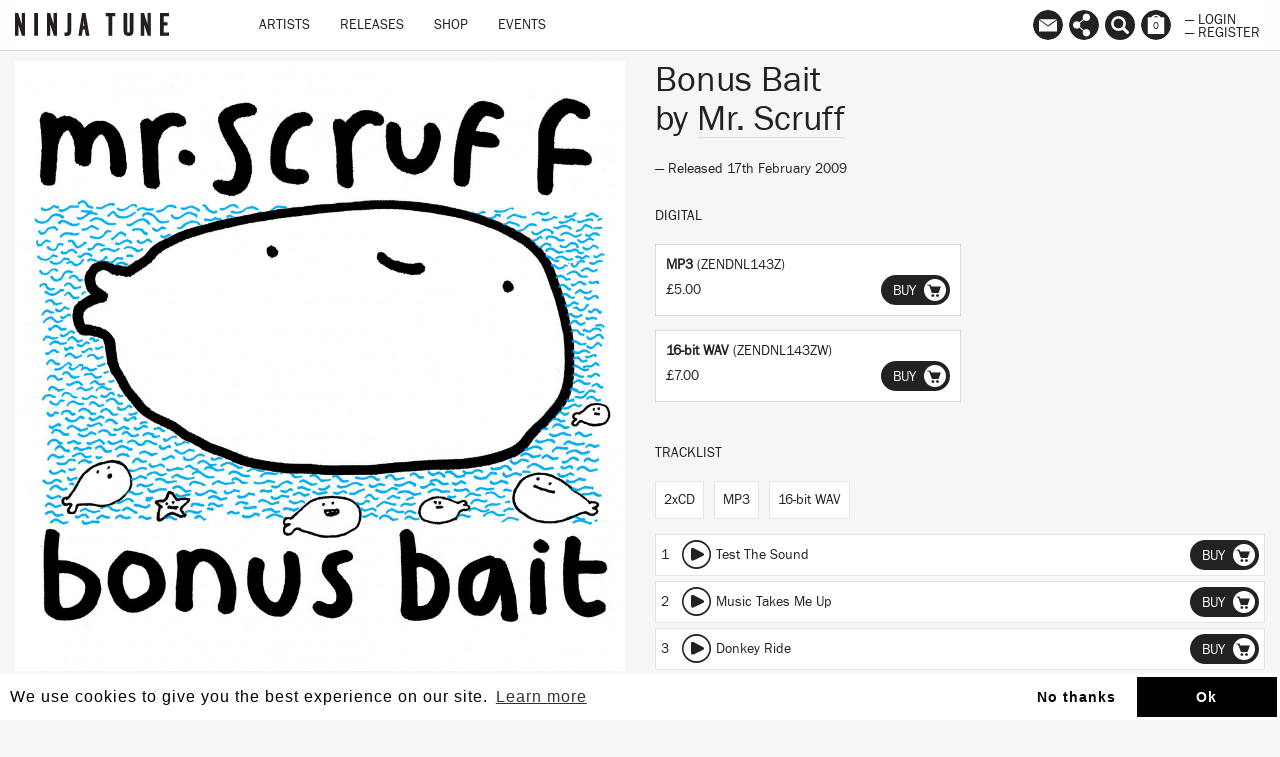

--- FILE ---
content_type: text/html; charset=utf-8
request_url: https://www.ninjatune.net/release/mr-scruff/bonus-bait
body_size: 20912
content:
<!DOCTYPE html>
<html lang="en">
  <head>
<script type="text/javascript" src="https://staticcloud.linkfire.com/c1/conversion.js"></script>

<!-- Hotjar Tracking Code for ninjatune.net -->
<script>
    (function(h,o,t,j,a,r){
        h.hj=h.hj||function(){(h.hj.q=h.hj.q||[]).push(arguments)};
        h._hjSettings={hjid:12479,hjsv:6};
        a=o.getElementsByTagName('head')[0];
        r=o.createElement('script');r.async=1;
        r.src=t+h._hjSettings.hjid+j+h._hjSettings.hjsv;
        a.appendChild(r);
    })(window,document,'https://static.hotjar.com/c/hotjar-','.js?sv=');
</script>
  	<script>
  		(function (w, d, s, l, i) {
  			w[l] = w[l] || [];
  			w[l].push({
  				'gtm.start': new Date().getTime(),
  				event: 'gtm.js'
  			});
  			var f = d.getElementsByTagName(s)[0],
  				j = d.createElement(s),
  				dl = l != 'dataLayer' ? '&l=' + l : '';
  			j.async = true;
  			j.src =
  				'https://www.googletagmanager.com/gtm.js?id=' + i + dl;
  			f.parentNode.insertBefore(j, f);
  		})(window, document, 'script', 'dataLayer', 'GTM-M9ZGW5');
  	</script>


    <meta charset="utf-8">
    <meta http-equiv="X-UA-Compatible" content="IE=edge">
    <meta name="robots" content="NOODP">
    <meta name="format-detection" content="telephone=no">
    <meta name="SKYPE_TOOLBAR" content="SKYPE_TOOLBAR_PARSER_COMPATIBLE">
    <meta name="viewport" content="width=device-width, initial-scale=1.0, minimum-scale=1.0, maximum-scale=1.0, user-scalable=no">
    <meta name="keywords" content="Ninja Tune, Ninjatune, Ninja, Ninjashop, Ninja Shop, Coldcut, Bonobo, Cinematic Orchestra, Roots Manuva, Young Fathers, Bicep, Actress, Big Dada, Brainfeeder, Counter Records, Technicolour, Werk Discs">
    <meta name="description" content="Ninja Tune, home of Coldcut, Bonobo, Cinematic Orchestra, Floating Points, Roots Manuva, Sampa The Great, Young Fathers, Bicep, Helena Hauff, Actress and more...">
    <meta property="og:title" content="Bonus Bait by Mr. Scruff">
    <meta property="og:image" content="https://ninjatune.net/images/release/bonus-bait-crop.jpg">
    <meta itemprop="image" content="https://ninjatune.net/images/images/release/bonus-bait-crop.jpg">
    <meta property="og:description" content="You’ve had your 'Ninja Tuna', now get hooked by 'Bonus Bait' (you see what we did there?). 

Typical innit? Mr. Scruff, the wobble-bottomed beggetter of the beat, took yonks over making his last album, the critically-acclaimed, commercially successful and way fonky 'Ninja Tuna'. And then deliver...">
        <meta property="og:site_name" content="Ninja Tune">
    <meta property="og:type" content="website">
    <meta property="og:url" content="https://ninjatune.net/release/mr-scruff/bonus-bait">


    <meta name="apple-mobile-web-app-capable" content="yes" />
    <meta name="apple-mobile-web-app-status-bar-style" content="white" />

    <link rel="image_src" href="https://ninjatune.net/images/ui/ninja-tune-logo.jpg">
    <link rel="mask-icon" href="https://ninjatune.net/images/ui/ninjatune-logo.svg" color="#000" />
    <link rel="icon" type="image/x-icon" href="/favicon.ico" />
    <link rel="shortcut icon" type="image/x-icon" href="/favicon.ico" />
    <link href="https://plus.google.com/+ninjatune" rel="publisher" />

    <link rel="stylesheet" href="/css/bootstrap.min.css" />
    <link rel="stylesheet" href="https://unpkg.com/flickity@2/dist/flickity.min.css">
    <link rel="stylesheet" href="/css/default.css?714" />

    <style>
      .spotify-button:hover .words {
        fill: #e9f200;
      }


.svg-wrapper-text img {
height: 38px;
width: auto;
padding: 15px 5px 0px 5px;
}

@media (min-width: 767px) {

.navbar-collapse ul.nav {
padding-left: 60px;
}

}

.saleline {
    z-index: 997;
    position: absolute;
    display: block;
    width: 50px;
    height: 28px;
    top: 12px;
    left: 0;
    margin-left: -3px;
    background: url("/images/ui/sale.svg");
}

.release-page .packshot .saleline {
    left:0px
}

    </style>
    <title>Bonus Bait / Mr. Scruff / Release / Ninja Tune</title>
    <!--[if lt IE 9]>
      <script src="https://oss.maxcdn.com/html5shiv/3.7.2/html5shiv.min.js"></script>
      <script src="https://oss.maxcdn.com/respond/1.4.2/respond.min.js"></script>
    <![endif]-->
    <script src="https://js.stripe.com/v3/"></script>
    <script src="/js/jquery.min.js"></script>
    <script src="/js/plugins.js?7805"></script>
    <script src="/js/bootstrap.min.js"></script>
    <script src="https://unpkg.com/flickity@2/dist/flickity.pkgd.min.js"></script>
    <script src="/js/ninjatune.js?4606"></script>

    <script async src="https://pagead2.googlesyndication.com/pagead/js/adsbygoogle.js?client=ca-pub-4009928540779629" crossorigin="anonymous"></script>

  </head>
  <body>
    <noscript><iframe src="https://www.googletagmanager.com/ns.html?id=GTM-M9ZGW5" height="0" width="0" style="display:none;visibility:hidden"></iframe></noscript>
 
   <nav class="navbar navbar-fixed-top">
   <div class="container-fluid">
     <div class="navbar-header">
       <button type="button" class="navbar-toggle collapsed" data-toggle="collapse" data-target="#navbar" aria-expanded="false" aria-controls="navbar">
         <span class="sr-only">Toggle navigation</span>
         <span class="icon-bar"></span>
         <span class="icon-bar"></span>
         <span class="icon-bar"></span>
       </button>
       <a class="navbar-brand internal" href="/home">
         <!--<div class="svg-wrapper-logo"><svg version="1.1" id="logo-ninja" xmlns="http://www.w3.org/2000/svg" xmlns:xlink="http://www.w3.org/1999/xlink" x="0px" y="0px" viewBox="0 0 75 75" xml:space="preserve" height="50" width="50">
		<path fill-rule="evenodd" clip-rule="evenodd" fill="#222" d="M14.808,22.122c-0.025,0-0.051,0-0.075,0
			c-0.079,0.033,0.464,0.193,0.678,0.264c0.78,0.254,1.57,0.562,2.335,0.867c1.036,0.409,2.1,0.766,3.09,1.204
			c2.002,0.887,3.951,1.821,5.803,2.75C19.794,31.641,13.259,36.38,7.5,41.897c-2.245-2.777-4.644-5.604-6.817-8.325
			c3.508-0.756,7.413-0.196,10.924,0.301c-0.615-0.757-1.504-1.624-2.186-2.562c-1.613-2.219-2.717-5.386-2.524-9.454
			c0.038-0.772,0.001-1.896,0.416-2.072c0.561-0.239,1.364,0.329,1.771,0.528c0.576,0.283,1.021,0.557,1.733,0.603
			c0.538-2.33,1.278-4.269,2.185-6.366c0.197-0.46,0.621-1.699,1.054-1.77c0.315-0.053,0.658,0.332,0.942,0.338
			c0.652,0.018,1.41-0.997,1.809-1.432c1.369-1.495,2.732-2.488,4.217-3.842c0.469-0.426,1.141-1.083,0.301-1.506
			c-0.267-0.135-0.675-0.028-0.979-0.188c-0.352-0.187-0.336-0.559-0.527-0.904c0.583-0.667,1.393-0.97,2.374-1.356
			c0.374-0.148,0.839-0.329,1.354-0.489c0.439-0.136,1.051-0.43,1.508-0.339c0.404,0.08,0.97,1.077,1.281,1.469
			c1.209,1.53,2.346,3.195,3.465,4.708c1.564,2.113,2.857,4.444,4.029,6.893c0.6,0.01,0.809-0.372,1.32-0.452
			c0.326,1.476,0.489,3.898-0.19,5.009c-0.27,0.447-0.815,0.86-1.279,1.282c-0.919,0.833-1.682,1.582-2.675,2.372
			c-0.494,0.392-0.949,0.829-1.392,1.13c-0.786,0.535-1.706,0.891-2.375,1.431C23.476,24.931,19.3,23.368,14.808,22.122z
			 M17.556,17.488c0.795,3.216,1.657,6.881,6.104,6.441c-0.482-1.024-1.783-1.573-3.201-1.13c0-0.138,0-0.275,0-0.414
			c-0.357-0.36-0.805-0.942-0.941-1.544c-0.283-1.252,0.541-1.526,1.469-1.167c1.383,0.534,2.627,2.064,3.805,2.599
			c0.072-0.093,0.01-0.315,0.076-0.415c0.385,0.109,0.498-0.382,0.677-0.453c0.04,0.33-0.116,0.662,0,0.941
			c0.311-0.348,0.062-0.903,0.226-1.319c0.205,0.011,0.368,0.062,0.604,0.039c0.036,0.114-0.08,0.381,0.076,0.377
			c1.098-0.008,1.83-0.711,2.523-1.282c0.589-0.484,1.13-1.025,1.733-1.43c0.704,0.448,0.388,2.132,0.075,2.636
			c-0.656,1.051-2.467,0.71-2.939,1.731c0.33,0.013,0.628,0.083,0.943,0.039c1.522-0.215,2.732-2.242,2.937-3.729
			c0.097-0.707-0.165-1.238-0.036-1.958c-1.703,1.029-3.066,2.157-4.975,3.013c-0.64,0.288-1.338,0.628-2.07,0.527
			c-0.594-0.081-1.199-0.606-1.695-0.941c-1.635-1.11-3.146-2.294-5.389-2.675C17.556,17.413,17.556,17.451,17.556,17.488z
			 M28.181,21.972c0.486-0.349,1.568-0.283,1.241-1.32C28.958,21.017,28.404,21.491,28.181,21.972z M23.246,22.423
			c-0.49-0.565-1.174-0.934-1.77-1.395C21.618,21.942,22.46,22.153,23.246,22.423z M24.225,23.629
			c-0.091-0.061-0.177-0.125-0.341-0.114c-0.047,0.114-0.12,0.206-0.111,0.377c0.312-0.104,0.768-0.262,0.678-0.64
			C24.341,23.342,24.334,23.535,24.225,23.629z"/>
		<path fill-rule="evenodd" clip-rule="evenodd" fill="#222" d="M12.736,13.834c-0.752,1.937-1.561,3.815-2.108,5.952
			c-0.875-0.894-1.599-1.94-2.374-2.938c-0.799,0.239-1.614,0.033-2.035-0.489c-0.54,0.543-1.896,1.806-2.823,1.016
			c0.801-0.944,1.853-1.753,2.862-2.673c0.297-0.272,0.674-0.782,0.979-0.868c0.498-0.136,1.134,0.047,1.547,0.039
			c0.446-0.009,0.871-0.161,1.318-0.189C10.961,13.631,11.809,13.791,12.736,13.834z"/>
		<path fill-rule="evenodd" clip-rule="evenodd" fill="#222" d="M38.992,33.95c0.031-0.008,0.033,0.015,0.036,0.038
			c1.64,0.992,3.379,1.769,4.937,2.749c1.206,0.762,2.574,1.284,3.463,2.299c0.47,0.534,0.865,1.402,1.546,1.807
			c0.605,0.361,1.734,0.506,2.561,0.264c-0.14,0.789-0.727,1.133-1.771,1.018c0.422,0.912,1.621,2.462,1.472,4.031
			c-0.079,0.805-0.766,0.988-1.245,1.506c-0.155,0.17-0.295,0.455-0.524,0.49c-0.375,0.056-0.941-0.395-1.244-0.604
			c-0.575-0.396-1.086-0.528-1.546-0.904c-0.774-0.635-1.317-1.881-1.884-2.824c-0.582-0.973-1.154-2.062-1.883-2.787
			c-0.473-0.473-1.125-0.848-1.731-1.168c-1.897-1.002-4.189-1.507-6.367-2.335C36.18,36.312,37.611,35.156,38.992,33.95z"/>
		<path fill-rule="evenodd" clip-rule="evenodd" fill="#222" d="M24.302,35.908c-0.016,0.469-0.543,0.754-0.906,1.018
			c-0.356,0.26-0.797,0.658-1.317,0.564c0.1-0.482,0.581-0.76,0.94-1.017C23.371,36.223,23.79,35.846,24.302,35.908z"/>
		<path fill-rule="evenodd" clip-rule="evenodd" fill="#222" d="M33.378,38.621c4.166,2.324,7.956,5.227,10.547,9.002
			c-2.6,0.193-5.005,0.73-7.119,1.545c-0.583,0.225-1.498,0.521-1.582,1.203c1.456,0.514,3.316,0.852,4.067,2.225
			c0.417,0.757,0.884,1.854-0.264,1.996c-0.956,0.118-1.862-0.224-2.599-0.527c-0.786-0.326-1.166-0.648-1.883-1.244
			c-0.8-0.664-2.105-1.023-3.354-1.317c-0.64-0.153-1.245-0.15-1.316-0.755c-0.058-0.479,0.315-1.007,0.563-1.279
			c1.135-1.244,3.331-1.98,4.673-2.938c-2.731-1.125-5.907-1.804-9.117-2.45c-0.071-0.087,0.209-0.247,0.341-0.339
			C28.68,42.131,31.154,40.379,33.378,38.621z"/>
		<path fill-rule="evenodd" clip-rule="evenodd" fill="#222" d="M19.14,48.338c0.908,1.465,1.556,3.348,2.598,4.709
			c0.359,0.469,1.132,0.756,1.169,1.469c0.026,0.508-0.509,1.064-0.828,1.469c-0.639,0.808-1.374,1.682-1.394,3.052
			c-0.01,0.659,0.336,1.133,0.224,1.732c-0.089,0.483-0.61,1.333-1.053,1.694c-0.785,0.645-2.662,1.354-4.219,1.319
			c-1.136-0.024-2.531-0.517-2.448-1.846c0.059-0.942,1.224-1.476,1.658-2.147c0.254-0.395,0.426-1.033,0.715-1.582
			c0.271-0.512,0.579-1.039,0.867-1.394c0.352-0.435,0.925-0.729,1.018-1.318c0.141-0.923-0.697-2.119-1.057-2.675
			c-0.514-0.793-1.09-1.36-1.543-2.109C16.335,49.979,17.741,49.162,19.14,48.338z"/>
		<path fill-rule="evenodd" clip-rule="evenodd" fill="#222" d="M45.998,19.334c0.934-0.045,2.065,0.075,2.373,0.866
			c0.494,1.273-0.574,2.91-1.13,3.805c-1.981,3.179-4.569,5.754-7.232,8.211c-7.088,6.541-15.185,12.438-23.956,17.252
			c-2.182,1.195-4.391,2.338-6.933,3.352c-1.194,0.479-2.372,0.921-3.84,1.318c-1.56,0.422-4.836,1.133-5.237-0.678
			c-0.254-1.148,0.684-2.732,1.244-3.615c1.943-3.07,4.629-5.664,7.043-7.986c3.219-3.096,7.111-6.143,11.037-9.002
			c5.825-4.242,11.846-8.103,18.832-11.225c1.17-0.522,2.36-0.972,3.617-1.394C43.103,19.806,44.343,19.415,45.998,19.334z
			 M41.816,29.391c1.206-1.309,2.426-2.616,3.427-4.143c0.498-0.757,1.045-1.691,1.204-2.599c0.256-1.431-0.553-1.992-1.73-2.071
			c-1.447-0.098-2.729,0.359-3.954,0.752c-3.513,1.13-6.982,3.001-9.72,4.521c-0.04,0.002-0.029,0.048,0.038,0.038
			c0.618-0.183,1.165-0.555,1.733-0.865c0.578-0.316,1.171-0.604,1.771-0.905c2.395-1.205,4.714-2.377,7.609-3.09
			c1.242-0.304,3.534-0.714,4.067,0.491c0.251,0.574,0.021,1.449-0.188,1.958c-0.618,1.509-1.757,2.854-2.825,4.106
			c-0.538,0.628-1.05,1.276-1.621,1.845c-0.594,0.595-1.19,1.162-1.693,1.771C40.62,30.738,41.203,30.058,41.816,29.391z
			 M41.741,27.207c0.671-0.921,1.324-1.933,1.544-2.938c0.386-1.758-1.324-2.083-2.712-1.619c-0.226,0.06,0.176-0.011,0.077,0
			c1.557-0.17,2.887,0.044,2.484,1.695c-0.241,0.991-0.938,1.989-1.582,2.863c-0.566,0.768-1.201,1.446-1.771,2.109
			c-0.049,0.059-0.213,0.159-0.149,0.265C40.25,29.066,41.046,28.161,41.741,27.207z M39.669,23.29
			c0.141,0.002,0.262-0.016,0.339-0.076C39.876,23.19,39.564,23.322,39.669,23.29z M39.104,23.402
			c0.14-0.025,0.288-0.039,0.377-0.112C39.342,23.313,39.194,23.328,39.104,23.402z M41.515,23.515
			c-0.082-0.032-0.285-0.14-0.378-0.038C41.303,23.427,41.462,23.578,41.515,23.515z M38.992,23.629
			c0.143-0.021,0.27-0.058,0.375-0.114C39.207,23.517,39.089,23.565,38.992,23.629z M37.333,24.118
			c0.131-0.033,0.262-0.065,0.34-0.151C37.542,24,37.412,24.032,37.333,24.118z M42.341,24.646
			c-0.009-0.081,0.031-0.402-0.035-0.302C42.314,24.425,42.277,24.746,42.341,24.646z M42.117,24.984
			c0.035-0.541-0.106-0.043-0.035,0.113C42.084,25.053,42.074,24.99,42.117,24.984z M42.269,25.135
			c-0.037-0.126,0.114-0.257,0-0.338C42.298,24.913,42.167,25.188,42.269,25.135z M34.246,25.173c0.058-0.02,0.309-0.149,0.263-0.15
			C34.333,25.052,34.106,25.22,34.246,25.173z M36.429,31.237c0.35-0.394,0.75-0.79,1.094-1.243
			c0.588-0.777,1.494-1.941,1.619-3.051c0.154-1.392-0.943-1.568-2.071-1.469c-1.071,0.094-1.965,0.377-2.903,0.715
			c-0.858,0.312-1.708,0.613-2.295,1.017c1.445-0.411,3.588-1.679,5.688-1.656c0.287,0.002,0.701,0.033,0.979,0.187
			c0.924,0.51,0.311,1.854-0.076,2.562c-0.619,1.14-1.309,1.949-2.068,2.825c-0.382,0.437-0.84,0.8-1.094,1.28
			C35.736,32.134,36.048,31.667,36.429,31.237z M41.626,26.417c0.02,0.146-0.215,0.232-0.111,0.338
			C41.515,26.627,41.726,26.515,41.626,26.417z M41.064,26.943c-0.341,0.487,0.12,0.096,0.073-0.076
			C41.141,26.917,41.082,26.916,41.064,26.943z M34.659,28.036c0.529-0.033-0.076-0.083-0.112,0.037
			C34.599,28.089,34.627,28.037,34.659,28.036z M40.044,28.638c-0.309,0.395,0.081,0.151,0.115-0.113
			C40.13,28.616,40.075,28.602,40.044,28.638z M39.406,29.166c-0.361,0.317,0.212-0.106,0.15-0.227
			C39.533,29.042,39.398,29.033,39.406,29.166z M39.556,29.354c0.045-0.054,0.145-0.229,0.15-0.302
			C39.529,29.241,39.345,29.604,39.556,29.354z M32.738,29.693c1.393,0.225,0.158,1.99-0.301,2.599
			c-0.483,0.644-0.982,1.192-1.318,1.62c0.604-0.407,1.082-0.992,1.582-1.695c0.393-0.549,0.909-1.28,0.826-1.959
			c-0.138-1.187-2.375-0.626-3.048-0.225C30.982,30.071,31.905,29.558,32.738,29.693z M35.413,30.22
			c-0.006-0.132,0.18-0.269,0.112-0.339C35.502,29.979,35.254,30.302,35.413,30.22z M27.615,31.765
			c-2.329,1.027-4.301,2.344-6.214,3.766c-1.906,1.416-3.733,2.828-5.237,4.709c-0.402,0.503-1.276,1.562-0.939,2.26
			c0.341,0.707,2.085,0.174,2.749-0.074c2.577-0.975,4.681-2.387,6.705-3.805c2.084-1.463,3.978-2.973,5.574-4.935
			c0.394-0.485,1.407-1.548,1.055-2.374c-0.14-0.328-0.69-0.372-1.095-0.338C29.277,31.052,28.393,31.423,27.615,31.765z
			 M34.622,31.275c0.117-0.046,0.259-0.268,0.228-0.339C34.772,31.05,34.697,31.161,34.622,31.275z M14.657,44.232
			c-0.495,0.037-0.929-0.061-1.091-0.302c-0.291-0.43,0.12-0.886,0.038-1.204c-0.574,0.771-0.248,1.629,0.753,1.656
			c0.926,0.027,1.945-0.377,2.9-0.753c1.424-0.56,2.696-1.216,3.578-1.96C19.337,42.408,16.888,44.064,14.657,44.232z
			 M10.138,43.141c-0.307,0.377-0.63,0.776-0.906,1.168c-0.541,0.771-1.338,1.854-1.204,2.938c0.091,0.734,0.853,1.018,1.658,1.018
			c1.48,0,2.923-0.606,4.255-1.131c0.994-0.392,1.926-0.825,2.788-1.242c0.297-0.145,0.642-0.271,0.827-0.527
			c-1.623,0.754-3.795,1.85-5.875,2.41c-1.473,0.398-3.937,0.797-3.465-1.242c0.434-1.867,2.257-3.354,3.127-4.634
			C10.887,42.195,10.535,42.65,10.138,43.141z M5.203,47.473c-0.336,0.6-0.839,1.486-0.715,2.335c0.239,1.644,3.06,1.021,4.369,0.64
			c2.107-0.613,3.876-1.539,5.649-2.373c0.365-0.17,0.807-0.282,0.98-0.564c-1.922,0.854-4.346,2.129-6.743,2.824
			c-0.88,0.256-1.864,0.515-2.826,0.414c-1.829-0.188-1.246-2.01-0.638-3.088c1.05-1.867,2.411-3.327,3.804-4.746
			c0.113-0.116,0.338-0.291,0.262-0.377C8.019,43.895,6.269,45.578,5.203,47.473z M9.722,42.727c0.047-0.006,0.087-0.068,0.113,0
			c-0.079,0.006-0.212,0.277-0.149,0.188c0.087-0.092,0.29-0.262,0.264-0.34C9.908,42.672,9.639,42.711,9.722,42.727z M9.158,43.518
			c0.057-0.107,0.316-0.373,0.264-0.34C9.317,43.25,9.123,43.43,9.158,43.518z M8.292,44.383c-0.299,0.365,0.225-0.102,0.188-0.15
			C8.386,44.318,8.345,44.319,8.292,44.383z M19.442,46.793c-2.128,0.986-4.604,2.635-7.271,3.881
			c-1.28,0.598-2.552,1.184-3.879,1.695c-1.385,0.533-2.958,1.075-4.445,1.168c-0.303,0.02-0.699,0.018-0.942,0
			c-2.375-0.174-1.271-2.734-0.565-3.918c0.969-1.62,2.251-3.119,3.468-4.407c0.245-0.26,0.584-0.478,0.675-0.829
			c-0.954,0.867-1.906,1.991-2.822,3.164c-0.886,1.133-1.868,2.354-2.262,3.768c-0.449,1.617,0.471,2.35,1.959,2.373
			c1.479,0.023,3.188-0.537,4.597-1.055c4.176-1.537,8.244-3.885,11.639-5.877C19.59,46.688,19.437,46.797,19.442,46.793z
			 M16.693,45.137c0.066-0.096,0.233-0.094,0.301-0.189C16.896,44.98,16.543,45.104,16.693,45.137z M16.164,45.363
			c0.068-0.096,0.234-0.094,0.303-0.189C16.371,45.207,16.013,45.332,16.164,45.363z M12.736,45.776
			C12.24,45.729,12.316,45.89,12.736,45.776L12.736,45.776z M13.339,48.338c0.098-0.041,0.422-0.213,0.339-0.188
			C13.556,48.164,13.167,48.389,13.339,48.338z M9.95,49.394C9.51,49.479,9.545,49.634,9.95,49.394L9.95,49.394z M7.351,49.92
			c0.113,0,0.225,0,0.34,0c0-0.05,0.062-0.033,0.074-0.074C7.676,49.918,7.427,49.835,7.351,49.92z M7.125,50.07
			c-0.138,0.021-0.313-0.111-0.415,0C6.879,50.018,7.031,50.174,7.125,50.07z"/>
</svg></div>-->
         <div class="svg-wrapper-text"><img src="/images/ui/ninja-tune-logo.svg" alt="Ninja Tune Logo" /></div>
       </a>
     </div>
     <div id="navbar" class="collapse navbar-collapse">
       <ul class="nav navbar-nav">
         <li class="hidden-lg hidden-md hidden-sm" style="height: 40px; width: 100%; margin-top: 10px">

           <form class="form" method="post" action="/search">
             <input type="text" class="form-control search-input" placeholder="Search ninjatune.net.." autofocus name="search-input" id="search-input" style="width: 100%; max-width: 98%; border-radius: 0px; "/>
           </form>

         </li>
         <li class="desktop-item"><a href="/artists" class="internal">Artists</a></li>
         <li class="desktop-item"><a href="/releases" class="internal">Releases</a></li>
         <li class="desktop-item"><a href="/shop" class="internal">Shop</a></li>
         <!--<li class="desktop-item"><a href="/sale" class="internal">Sale</a></li>-->
         <li class="desktop-item"><a href="/events" class="internal">Events</a></li>
         <li role="separator" class="divider hidden-lg hidden-md hidden-sm"></li>
         <li class="hidden-lg hidden-md hidden-sm"><a href="/newsletter" class="internal">Newsletter</a></li>
         <li class="hidden-lg hidden-md hidden-sm"><a href="/links" class="internal">Links</a></li>
         <li role="separator" class="divider hidden-lg hidden-md hidden-sm"></li>
         <li class="hidden-lg hidden-md hidden-sm"><a href="/login" class="internal">Login</a></li>
         <li class="hidden-lg hidden-md hidden-sm"><a href="/register" class="internal">Register</a></li>
         <li role="separator" class="divider hidden-lg hidden-md hidden-sm"></li>

       </ul>
     </div>
     <div id="navbar2">
       <ul class="nav navbar-nav navbar-right">


         <!--<li><a data-tooltip="Follow us on Spotify" href="https://ninjatune.lnk.to/spotify" class="spotify-button tooltip-bottom menu-links"><div class="icon"><svg version="1.1" style="border-radius: 100%;" id="Layer_1" xmlns="http://www.w3.org/2000/svg" xmlns:xlink="http://www.w3.org/1999/xlink" x="0px" y="0px" viewBox="-277 368 57 57"  xml:space="preserve">
<path d="M-248.5,368c-15.7,0-28.5,12.8-28.5,28.5c0,15.7,12.7,28.5,28.5,28.5c15.7,0,28.5-12.8,28.5-28.5
	C-220,380.8-232.7,368-248.5,368z M-236.9,409.9c-0.5,0-0.8-0.2-1.2-0.4c-4.1-2.5-9.3-3.8-14.7-3.8c-3,0-6.1,0.4-9,1
	c-0.5,0.1-1.1,0.3-1.4,0.3c-1.1,0-1.8-0.9-1.8-1.8c0-1.2,0.7-1.8,1.5-2c3.5-0.8,7-1.3,10.7-1.3c6.2,0,11.8,1.4,16.6,4.3
	c0.7,0.4,1.1,0.8,1.1,1.9C-235.1,409.2-236,409.9-236.9,409.9z M-233.8,402.4c-0.6,0-1-0.2-1.4-0.5c-4.6-2.8-11-4.6-18.1-4.6
	c-3.6,0-6.7,0.5-9.3,1.2c-0.6,0.2-0.9,0.3-1.4,0.3c-1.2,0-2.2-1-2.2-2.2c0-1.2,0.6-2,1.8-2.4c3.2-0.9,6.5-1.6,11.2-1.6
	c7.5,0,14.7,1.9,20.3,5.3c1,0.5,1.3,1.2,1.3,2.3C-231.6,401.4-232.6,402.4-233.8,402.4z M-230.3,393.6c-0.6,0-0.9-0.1-1.5-0.4
	c-5.2-3.1-13.1-4.8-20.9-4.8c-3.9,0-7.8,0.4-11.4,1.4c-0.4,0.1-0.9,0.3-1.5,0.3c-1.5,0-2.7-1.2-2.7-2.7c0-1.5,1-2.4,2-2.7
	c4.1-1.2,8.6-1.8,13.5-1.8c8.4,0,17.2,1.7,23.6,5.5c0.9,0.5,1.5,1.2,1.5,2.6C-227.6,392.5-228.8,393.6-230.3,393.6z"/>
</svg>
</div></a></li>


           <li><a data-tooltip="Follow us on Apple Music" href="https://itunes.apple.com/us/curator/ninja-tune/1072406453" class="spotify-button tooltip-bottom menu-links"><div class="icon"><svg id="Layer_1" data-name="Layer 1" xmlns="http://www.w3.org/2000/svg" viewBox="0 0 57 57"><title>am</title><path d="M28.5,0A28.5,28.5,0,1,0,57,28.5,28.55,28.55,0,0,0,28.5,0ZM40.64,36.3A6,6,0,0,1,40.1,39,4.66,4.66,0,0,1,37,41.48a10.22,10.22,0,0,1-2.36.38,4.12,4.12,0,0,1-2-7.84,9.48,9.48,0,0,1,2.25-.72c.83-.18,1.67-.34,2.5-.53a1.37,1.37,0,0,0,1.13-1.14,2.16,2.16,0,0,0,0-.43q0-6,0-12a1.65,1.65,0,0,0-.06-.41.63.63,0,0,0-.67-.52,7.6,7.6,0,0,0-1,.15l-5,1-5.13,1-3,.61-.11,0a1,1,0,0,0-.86,1.08c0,.1,0,.19,0,.29q0,8.61,0,17.21a6.73,6.73,0,0,1-.48,2.71A4.7,4.7,0,0,1,19,45.12a9.77,9.77,0,0,1-2.37.38,4.06,4.06,0,0,1-4.23-3.41A4.11,4.11,0,0,1,15,37.51a13.15,13.15,0,0,1,2.44-.69l1.9-.39a1.53,1.53,0,0,0,1.32-1.58c0-.11,0-.22,0-.33q0-9.79,0-19.59a3.51,3.51,0,0,1,.09-.82A1.53,1.53,0,0,1,21.93,13c.56-.15,1.14-.25,1.71-.36l4.85-1,5-1,4.43-.89a13.06,13.06,0,0,1,1.46-.23,1.09,1.09,0,0,1,1.22,1.06,4.8,4.8,0,0,1,0,.49q0,6.32,0,12.64T40.64,36.3Z"/></svg></div></a></li>-->


         <li class="hidden-xs"><a href="/newsletter" data-tooltip="Mailing List
Contact Us" class="tooltip-bottom menu-newsletter internal"><div class="icon"><svg version="1.1" id="mailinglist" xmlns="http://www.w3.org/2000/svg" xmlns:xlink="http://www.w3.org/1999/xlink" x="0px" y="0px"
	 width="100%" height="100%" style="border-radius: 100%;" viewBox="0 0 57 57" enable-background="new 0 0 57 57" xml:space="preserve">
<path d="M28.5-0.14C12.76-0.14,0,12.62,0,28.36s12.76,28.5,28.5,28.5c15.741,0,28.5-12.76,28.5-28.5
	S44.24-0.14,28.5-0.14z M44.979,17.812L28.562,29.23L12.145,17.812H44.979z M45.476,40.688H11.524V19.25l17.17,12.303L45.476,19.64
	V40.688z"/>
</svg>
</div></a></li>

         <li class="hidden-xs"><a href="/links" data-tooltip="Follow" class="tooltip-bottom menu-links internal"><div class="icon"><svg version="1.1" id="links" style="border-radius: 100%;" xmlns="http://www.w3.org/2000/svg" xmlns:xlink="http://www.w3.org/1999/xlink" x="0px" y="0px" viewBox="0 0 57 57" enable-background="new 0 0 57 57" xml:space="preserve">
<path d="M28.5,0C12.76,0,0,12.76,0,28.5C0,44.241,12.76,57,28.5,57C44.241,57,57,44.241,57,28.5
	C57,12.76,44.241,0,28.5,0z M40.112,43.161c0,3.898-3.162,7.06-7.062,7.06c-3.898,0-7.062-3.161-7.062-7.06
	c0-1.294,0.354-2.501,0.96-3.543l-7.55-5.983c-1.265,1.189-2.964,1.925-4.839,1.925c-3.899,0-7.061-3.16-7.061-7.059
	c0-3.901,3.161-7.062,7.061-7.062c1.875,0,3.574,0.736,4.839,1.929l7.55-5.986c-0.606-1.041-0.96-2.248-0.96-3.541
	c0-3.898,3.163-7.062,7.062-7.062c3.899,0,7.062,3.163,7.062,7.062c0,3.901-3.162,7.062-7.062,7.062
	c-1.874,0-3.574-0.736-4.838-1.929l-7.55,5.987c0.606,1.04,0.958,2.247,0.958,3.54c0,1.29-0.352,2.498-0.958,3.541l7.55,5.985
	c1.264-1.193,2.964-1.929,4.838-1.929C36.95,36.099,40.112,39.261,40.112,43.161z"/>
</svg>
</div></a></li>
         <li class="hidden-xs"><a href="/search" data-tooltip="Search" class="tooltip-bottom menu-search"><span class="searcher glyphicon glyphicon-search" aria-hidden="true"></span></a></li>
         <li><a href="/checkout" data-tooltip="Basket" class="tooltip-bottom shopping-basket"><div class="icon">
<svg version="1.1" id="basket" style="border-radius: 100%" xmlns="http://www.w3.org/2000/svg" xmlns:xlink="http://www.w3.org/1999/xlink" x="0px" y="0px" viewBox="0 0 57 57" enable-background="new 0 0 57 57" xml:space="preserve">
<path d="M32.663,13.885h-8.326c1.191-1.499,2.622-2.375,4.163-2.375S31.472,12.387,32.663,13.885z M57,28.36
	c0,15.74-12.759,28.5-28.5,28.5C12.76,56.859,0,44.1,0,28.36s12.76-28.5,28.5-28.5S57,12.62,57,28.36z M44,13.885h-6.36
	c-1.955-2.972-5.315-4.938-9.14-4.938s-7.185,1.965-9.14,4.938H13v31.667h31V13.885z"/>
</svg>
<div class="basket-counter">0</div></div></a></li>
         <li class="half no-mobile">
         <a href="/login" class="internal">&mdash; Login</a>
         <a href="/register" class="internal">&mdash; Register</a>
         </li>
       </ul>
     </div>
   </div>
 </nav>
    <div class="loader">
      <img src="/images/ui/preloader.gif" alt="preloader"/>
    </div>

    <div id="playlist-holder">
      <h2>Playlist <a href="" id="playlist-close">Close</a></h2>
      <ul id="playlist">
      </ul>
      <div class="bottom">
        <a href="" id="playlist-clear">Clear Playlist</a>
      </div>
    </div>

<div class="container-filter container-search">
<div class="container-fluid">
  <div class="row">
    <div class="col-md-12">
      <form class="form" method="post" action="/search">
        <input type="text" class="form-control search-input" placeholder="Search..." autofocus name="search-input" id="search-input" />

        <button class="search">
                <label for="modal-1">
                  <div class="modal-trigger">
                    Search
                  </div>
                </label>
                <div class="icon-search" aria-hidden="true"></div>
                </button>


      </form>
    </div>
  </div>
</div>
</div>
<div class="master-container">
<div class="main-content">
<div class="container-fluid main-padding">
<div class="cookieNotice" style="display: none; margin-top: 50px; margin-bottom: -50px; padding: 10px; border: 1px solid #e3e3e3;background-color: #f5f5f5; border-radius: 5px; color: red;">
<p style="margin: 0; padding: 0; text-align: center;"><strong>You appear to have cookies blocked for ninjatune.net, you will be unable to login into your account or make purchases from the Ninjashop</strong></p>
</div>

<style>
  .bundle-image {
    width: 10%;
    display: block;
    float: left;
    margin-right: 1%
  }

  .bundle-image img {
    width: 100%;
  }

.time {
  color: #000!important;
}

.title-right, .title-left { text-transform: none; } 

  .bundle-info {
    display: block;
    float: left;
    line-height: 18px;
    height: 100%;
    vertical-align: middle;
    max-width: 89%
  }

  .bundle-info a {
    color: #222;
    text-decoration: none;
    border-bottom: 1px solid rgba(0, 0, 0, 0.1);
  }

  .bundle-info a:hover {
    background-color: #e9f200;
  }

  .strikethrough {
    text-decoration:line-through;
    color: #888;
  }

.banner {
text-align: center;
 border-bottom: 1px solid rgba(0,0,0,.1);
 padding-left: 20px;
 padding-right: 20px;
 margin-bottom: 20px;
 margin-top: 20px;
 padding-bottom: 20px;

}

.banner a {
border-bottom: 1px solid rgba(0,0,0,.1);
color: #222;
}

.banner a:hover {
  text-decoration: none;
  background-color: #fff;
}

@media only screen and (min-width: 992px) {
  .banner {
    padding-left: 200px;
    padding-right: 200px;
  }

}
</style>


<div class="row release-page">

<div class="col-lg-12 col-md-12 col-sm-12 col-xs-12">



  






</div>
</div>
<div class="row release-page">

  <div class="col-lg-6 col-md-6 col-sm-6 col-xs-12">

  
    <ul class="bxslider packshot">

      <li>
        <img src="/images/releases/bonus-bait-main.jpg"/>
              </li>

    </ul>
    <div class="outside">
        <p><span id="slider-prev"></span>  <span id="slider-next"></span>
    </div>

    <h1 class="title-left">
      Bonus Bait<br />
      by <a class="internal" href="/artist/mr-scruff">Mr. Scruff</a>
    </h1>


    



    

        
    
          <p class="biography no-desktop">&mdash; Released 17th February 2009


    </a>

    
    
    </p>

  
  <div class="block-releases no-mobile">

  <div class="biography">
         <p><p>You’ve had your 'Ninja Tuna', now get hooked by 'Bonus Bait' (you see what we did there?).</p> 

<p>Typical innit? Mr. Scruff, the wobble-bottomed beggetter of the beat, took yonks over making his last album, the critically-acclaimed, commercially successful and way fonky 'Ninja Tuna'. And then delivered far too many tracks.</p> 

<p>What we feel obliged to tell you is that these tunes are just what you’d expect, in the best possible way. The Stockport Stunna makes dance music with a funny, unique, amiable and distinctively British sound which will start parties, destroy dancefloors and soundtrack your tax return lowpoints so marvellously you might even enjoy paying the final bill.</p> 

<p>As well as marvellous funk-disco-wonk like 'Rocking Chair', JBs-style instro-jams ('Fix That Speaker'), two versions of the surprisingly squelchy 'Cat &amp; Mouse', a dub and some quality b-side action, the Scruffster also reminds us he likes his UK hip hop by inviting Broke ‘n’ English and Skuff and Inja to join him (the latter offering a surprisingly comprehensive ode to the Ninja back catalogue). It’s a really fantastic little record, a bonus, yes, but something which stands up in its own right.</p> 

<p>Mr. Scruff’s combination of taking his music very seriously while managing not to take <em>himself</em> too seriously has made him unique in British dance and has helped him forge a sound and philosophy in which drinking tea holds mythological status and where it’s always the music which gets you high. If 'Ninja Tuna' was his finest work to date, 'Bonus Bait' shows he can keep you hanging on his line as long as he likes. Ooh, missus.</p></p>
       </div>


  </div>

  </div>
</b></i>
  <div class="col-lg-6 col-md-6 col-sm-6 col-xs-12">

    <h1 class="title-right">
      Bonus Bait<br />
      by <a class="internal" href="/artist/mr-scruff">Mr. Scruff</a>
    </h1>
        <p class="biography no-mobile">&mdash; Released 17th February 2009
    </a>

    

    </p>



    
     


    

    
   
    <div class="block-format span-6-of-6">


    


          <div class="no-desktop" style="width: 100%;">
      <table class="table buy-buttons" role="table">
          <tr style="width: 100%;">
              <th><h4>Digital</h4></th>
          </tr>


    
          <tr style="width: 100%;">
              <td valign="top" class="buttons" style="position: relative;">
                  <span class="format"><b>MP3</b> <span class="catno">(ZENDNL143Z)</span></span>
                                <div class="buy-format-container">
                      <span class="price" style="position: absolute; bottom: 10px;">&pound;5.00</span>

                      <a class="buy shop pull-right" style="position: absolute; bottom: 10px; right: 10px;" data-id="7386"  data-catno="ZENDNL143Z" data-price="5.00" data-format="" data-type="release">
                        <label for="modal-1">
                          <div class="modal-trigger">
                            BUY                          </div>
                        </label>
                        <div class="icon-basket"></div>
                      </a>
             
                    </div>
              </td>
              </tr>
              <tr><td style="height: 10px!important; padding:0px!important;">&nbsp;</td></tr>
    

    
          <tr style="width: 100%;">
              <td valign="top" class="buttons" style="position: relative;">
                  <span class="format"><b>16-bit WAV</b> <span class="catno">(ZENDNL143ZW)</span></span>
                                <div class="buy-format-container">
                      <span class="price" style="position: absolute; bottom: 10px;">&pound;7.00</span>

                      <a class="buy shop pull-right" style="position: absolute; bottom: 10px; right: 10px;" data-id="9525"  data-catno="ZENDNL143ZW" data-price="7.00" data-format="" data-type="release">
                        <label for="modal-2">
                          <div class="modal-trigger">
                            BUY                          </div>
                        </label>
                        <div class="icon-basket"></div>
                      </a>
             
                    </div>
              </td>
              </tr>
              <tr><td style="height: 10px!important; padding:0px!important;">&nbsp;</td></tr>
    

      </table>
  </div>


<div name="buybuttons" class="no-mobile" style="display: block; float: left; width: 100%">
            <table class="table buy-buttons" role="table" class="no-mobile" style=" width: 100%;">
<tbody style="width: 100%;">
                <tr style="width: 100%;">
                    <th><h4>Digital</h4></th>
<th></th>
                </tr>
                <tr style="width: 100%;">



                    <td valign="top" class="buttons" style="position: relative; min-width: 50%; max-width: 100%;">
                        <span class="format"><b>MP3</b> <span class="catno">(ZENDNL143Z)</span></span>
                          <div class="buy-format-container">
                            <span class="price" style="position: absolute; bottom: 10px;">

&pound;5.00
                              </span>


                              <a class="buy shop pull-right" style="position: absolute; bottom: 10px; right: 10px;" data-catno="ZENDNL143Z" data-price="5.00" data-id="7386" data-format="" data-type="release">
                              <label for="modal-3">
                                <div class="modal-trigger">
                                  BUY                                </div>
                              </label>
                              <div class="icon-basket"></div>
                            </a>
                          </div>
                    </td>



                </tr>
                <tr style="width: 100%;">
<td class="spacer"></td>
<td class="spacer"></td>
<td class="spacer"></td>
                </tr>
                <tr style="width: 100%;">



                    <td valign="top" class="buttons" style="position: relative; min-width: 50%; max-width: 100%;">
                        <span class="format"><b>16-bit WAV</b> <span class="catno">(ZENDNL143ZW)</span></span>
                          <div class="buy-format-container">
                            <span class="price" style="position: absolute; bottom: 10px;">

&pound;7.00
                              </span>


                              <a class="buy shop pull-right" style="position: absolute; bottom: 10px; right: 10px;" data-catno="ZENDNL143ZW" data-price="7.00" data-id="9525" data-format="" data-type="release">
                              <label for="modal-4">
                                <div class="modal-trigger">
                                  BUY                                </div>
                              </label>
                              <div class="icon-basket"></div>
                            </a>
                          </div>
                    </td>



                </tr>
                <tr style="width: 100%;">
<td class="spacer"></td>
<td class="spacer"></td>
<td class="spacer"></td>
                </tr>
</tbody>
            </table>

              </div>

    </div>


    <div class="tracklists" style="display: block; float: left; width: 100%;">

<h4 style="margin-bottom: 20px; width: 100%;">Tracklist</h4>


<div class="tabs-container">
           <ul class="tabs float-left" style="margin: 0; padding: 0; list-style: none;">
   
	       <li class="formattab" data-id="1" style="display: block; float: left; list-style: none; border" id="formattab0">2xCD</li>

   
	       <li class="formattab" data-id="2" style="display: block; float: left; list-style: none; border" id="formattab1">MP3</li>

   
	       <li class="formattab" data-id="3" style="display: block; float: left; list-style: none; border" id="formattab2">16-bit WAV</li>

    </ul>
               <ol id="formattracks1" class="formattracks tracklist formatlist-show">
                                                        <li>

                              <span class="track-no">1</span>
                              <a href="" 
                  id="player0" 
                  data-num="0" 
                  class="ninjaPlayer" 
                  data-title="Mr. Scruff - Test The Sound" 
                  data-mp3random="fd0b6a51cc844b2e7214da9e3962b10e99704df2" 
                  data-mpthree="mr-scruff/GB-CFB-08-00210-1">

                 <div class="btn-play-wrap"><span id="player0btn" class="btn_play icon-play2 " aria-hidden="true"></span></div>

                              </a>
                              <div class="track-title">
                                    Test The Sound               
                              </div>

    <div class="track-buy-button">
  <button class="trackbuy shop pull-right"  data-id="" data-format="" data-type="release">
    <label for="modal-199999">
      <div class="modal-trigger">Buy</div>
    </label>
    <div class="icon-basket"></div>
    </button>
    <div class="expand-buy-options">
      <div class="format-buttons">
        <a href="" class="buyformat" data-catno="ZEN143XMP3" data-price="0.70" data-id="2886" data-format="MP3" data-type="track">MP3 &mdash; 70p</a><br />
        <a href="" class="buyformat" data-catno="ZEN143XWAV" data-price="1.10" data-id="2886" data-format="16-bit WAV" data-type="track">16-Bit WAV &mdash; £1.10</a><br/>
      </div>
    </div>
  </div>

                          </li>

                                         <li>

                              <span class="track-no">2</span>
                              <a href="" 
                  id="player1" 
                  data-num="1" 
                  class="ninjaPlayer" 
                  data-title="Mr. Scruff feat. Alice Russell - Music Takes Me Up" 
                  data-mp3random="44b3782893c7521eb9186666247a29070fc4e902" 
                  data-mpthree="mr-scruff-feat-alice-russell/GB-CFB-08-00206-1">

                 <div class="btn-play-wrap"><span id="player1btn" class="btn_play icon-play2 " aria-hidden="true"></span></div>

                              </a>
                              <div class="track-title">
                                    Music Takes Me Up               
                              </div>

    <div class="track-buy-button">
  <button class="trackbuy shop pull-right"  data-id="" data-format="" data-type="release">
    <label for="modal-199999">
      <div class="modal-trigger">Buy</div>
    </label>
    <div class="icon-basket"></div>
    </button>
    <div class="expand-buy-options">
      <div class="format-buttons">
        <a href="" class="buyformat" data-catno="ZEN143XMP3" data-price="0.70" data-id="2882" data-format="MP3" data-type="track">MP3 &mdash; 70p</a><br />
        <a href="" class="buyformat" data-catno="ZEN143XWAV" data-price="1.10" data-id="2882" data-format="16-bit WAV" data-type="track">16-Bit WAV &mdash; £1.10</a><br/>
      </div>
    </div>
  </div>

                          </li>

                                         <li>

                              <span class="track-no">3</span>
                              <a href="" 
                  id="player2" 
                  data-num="2" 
                  class="ninjaPlayer" 
                  data-title="Mr. Scruff - Donkey Ride" 
                  data-mp3random="5aa69efdda3eb91c628c0595846dd34c1c8283c3" 
                  data-mpthree="mr-scruff/GB-CFB-08-00200-1">

                 <div class="btn-play-wrap"><span id="player2btn" class="btn_play icon-play2 " aria-hidden="true"></span></div>

                              </a>
                              <div class="track-title">
                                    Donkey Ride               
                              </div>

    <div class="track-buy-button">
  <button class="trackbuy shop pull-right"  data-id="" data-format="" data-type="release">
    <label for="modal-199999">
      <div class="modal-trigger">Buy</div>
    </label>
    <div class="icon-basket"></div>
    </button>
    <div class="expand-buy-options">
      <div class="format-buttons">
        <a href="" class="buyformat" data-catno="ZEN143XMP3" data-price="0.70" data-id="2876" data-format="MP3" data-type="track">MP3 &mdash; 70p</a><br />
        <a href="" class="buyformat" data-catno="ZEN143XWAV" data-price="1.10" data-id="2876" data-format="16-bit WAV" data-type="track">16-Bit WAV &mdash; £1.10</a><br/>
      </div>
    </div>
  </div>

                          </li>

                                         <li>

                              <span class="track-no">4</span>
                              <a href="" 
                  id="player3" 
                  data-num="3" 
                  class="ninjaPlayer" 
                  data-title="Mr. Scruff - Hairy Bumpercress" 
                  data-mp3random="73886af18d6de45e75c59ac7648c010c5563f65e" 
                  data-mpthree="mr-scruff/GB-CFB-08-00211-1">

                 <div class="btn-play-wrap"><span id="player3btn" class="btn_play icon-play2 " aria-hidden="true"></span></div>

                              </a>
                              <div class="track-title">
                                    Hairy Bumpercress               
                              </div>

    <div class="track-buy-button">
  <button class="trackbuy shop pull-right"  data-id="" data-format="" data-type="release">
    <label for="modal-199999">
      <div class="modal-trigger">Buy</div>
    </label>
    <div class="icon-basket"></div>
    </button>
    <div class="expand-buy-options">
      <div class="format-buttons">
        <a href="" class="buyformat" data-catno="ZEN143XMP3" data-price="0.70" data-id="2887" data-format="MP3" data-type="track">MP3 &mdash; 70p</a><br />
        <a href="" class="buyformat" data-catno="ZEN143XWAV" data-price="1.10" data-id="2887" data-format="16-bit WAV" data-type="track">16-Bit WAV &mdash; £1.10</a><br/>
      </div>
    </div>
  </div>

                          </li>

                                         <li>

                              <span class="track-no">5</span>
                              <a href="" 
                  id="player4" 
                  data-num="4" 
                  class="ninjaPlayer" 
                  data-title="Mr. Scruff - Whiplash" 
                  data-mp3random="5da3c7966a5cf1fe032c3d9272983b5c6ac6e2ed" 
                  data-mpthree="mr-scruff/GB-CFB-08-00212-1">

                 <div class="btn-play-wrap"><span id="player4btn" class="btn_play icon-play2 " aria-hidden="true"></span></div>

                              </a>
                              <div class="track-title">
                                    Whiplash               
                              </div>

    <div class="track-buy-button">
  <button class="trackbuy shop pull-right"  data-id="" data-format="" data-type="release">
    <label for="modal-199999">
      <div class="modal-trigger">Buy</div>
    </label>
    <div class="icon-basket"></div>
    </button>
    <div class="expand-buy-options">
      <div class="format-buttons">
        <a href="" class="buyformat" data-catno="ZEN143XMP3" data-price="0.70" data-id="2888" data-format="MP3" data-type="track">MP3 &mdash; 70p</a><br />
        <a href="" class="buyformat" data-catno="ZEN143XWAV" data-price="1.10" data-id="2888" data-format="16-bit WAV" data-type="track">16-Bit WAV &mdash; £1.10</a><br/>
      </div>
    </div>
  </div>

                          </li>

                                         <li>

                              <span class="track-no">6</span>
                              <a href="" 
                  id="player5" 
                  data-num="5" 
                  class="ninjaPlayer" 
                  data-title="Mr. Scruff feat. Roots Manuva - Nice Up The Function" 
                  data-mp3random="48a0a283eed776fa7429552fe4cbee9c30d3cae9" 
                  data-mpthree="mr-scruff-feat-roots-manuva/GB-CFB-08-00213-1">

                 <div class="btn-play-wrap"><span id="player5btn" class="btn_play icon-play2 " aria-hidden="true"></span></div>

                              </a>
                              <div class="track-title">
                                    Nice Up The Function               
                              </div>

    <div class="track-buy-button">
  <button class="trackbuy shop pull-right"  data-id="" data-format="" data-type="release">
    <label for="modal-199999">
      <div class="modal-trigger">Buy</div>
    </label>
    <div class="icon-basket"></div>
    </button>
    <div class="expand-buy-options">
      <div class="format-buttons">
        <a href="" class="buyformat" data-catno="ZEN143XMP3" data-price="0.70" data-id="2889" data-format="MP3" data-type="track">MP3 &mdash; 70p</a><br />
        <a href="" class="buyformat" data-catno="ZEN143XWAV" data-price="1.10" data-id="2889" data-format="16-bit WAV" data-type="track">16-Bit WAV &mdash; £1.10</a><br/>
      </div>
    </div>
  </div>

                          </li>

                                         <li>

                              <span class="track-no">7</span>
                              <a href="" 
                  id="player6" 
                  data-num="6" 
                  class="ninjaPlayer" 
                  data-title="Mr. Scruff feat. Danny Breaks - Bang The Floor" 
                  data-mp3random="1d62dec9f76a5d332ec86835aa13938597aa7307" 
                  data-mpthree="mr-scruff-feat-danny-breaks/GB-CFB-08-00214-1">

                 <div class="btn-play-wrap"><span id="player6btn" class="btn_play icon-play2 " aria-hidden="true"></span></div>

                              </a>
                              <div class="track-title">
                                    Bang The Floor               
                              </div>

    <div class="track-buy-button">
  <button class="trackbuy shop pull-right"  data-id="" data-format="" data-type="release">
    <label for="modal-199999">
      <div class="modal-trigger">Buy</div>
    </label>
    <div class="icon-basket"></div>
    </button>
    <div class="expand-buy-options">
      <div class="format-buttons">
        <a href="" class="buyformat" data-catno="ZEN143XMP3" data-price="0.70" data-id="2890" data-format="MP3" data-type="track">MP3 &mdash; 70p</a><br />
        <a href="" class="buyformat" data-catno="ZEN143XWAV" data-price="1.10" data-id="2890" data-format="16-bit WAV" data-type="track">16-Bit WAV &mdash; £1.10</a><br/>
      </div>
    </div>
  </div>

                          </li>

                                         <li>

                              <span class="track-no">8</span>
                              <a href="" 
                  id="player7" 
                  data-num="7" 
                  class="ninjaPlayer" 
                  data-title="Mr. Scruff - Get On Down" 
                  data-mp3random="75ef04bcb8ba3eade67e10a0eeff15277d592e7c" 
                  data-mpthree="mr-scruff/GB-CFB-08-00215-1">

                 <div class="btn-play-wrap"><span id="player7btn" class="btn_play icon-play2 " aria-hidden="true"></span></div>

                              </a>
                              <div class="track-title">
                                    Get On Down               
                              </div>

    <div class="track-buy-button">
  <button class="trackbuy shop pull-right"  data-id="" data-format="" data-type="release">
    <label for="modal-199999">
      <div class="modal-trigger">Buy</div>
    </label>
    <div class="icon-basket"></div>
    </button>
    <div class="expand-buy-options">
      <div class="format-buttons">
        <a href="" class="buyformat" data-catno="ZEN143XMP3" data-price="0.70" data-id="2891" data-format="MP3" data-type="track">MP3 &mdash; 70p</a><br />
        <a href="" class="buyformat" data-catno="ZEN143XWAV" data-price="1.10" data-id="2891" data-format="16-bit WAV" data-type="track">16-Bit WAV &mdash; £1.10</a><br/>
      </div>
    </div>
  </div>

                          </li>

                                         <li>

                              <span class="track-no">9</span>
                              <a href="" 
                  id="player8" 
                  data-num="8" 
                  class="ninjaPlayer" 
                  data-title="Mr. Scruff feat. Andreya Triana - Hold On" 
                  data-mp3random="97291d36cc2deb3f54a72165e570d57e92f4492a" 
                  data-mpthree="mr-scruff-feat-andreya-triana/GB-CFB-08-00216-1">

                 <div class="btn-play-wrap"><span id="player8btn" class="btn_play icon-play2 " aria-hidden="true"></span></div>

                              </a>
                              <div class="track-title">
                                    Hold On               
                              </div>

    <div class="track-buy-button">
  <button class="trackbuy shop pull-right"  data-id="" data-format="" data-type="release">
    <label for="modal-199999">
      <div class="modal-trigger">Buy</div>
    </label>
    <div class="icon-basket"></div>
    </button>
    <div class="expand-buy-options">
      <div class="format-buttons">
        <a href="" class="buyformat" data-catno="ZEN143XMP3" data-price="0.70" data-id="2892" data-format="MP3" data-type="track">MP3 &mdash; 70p</a><br />
        <a href="" class="buyformat" data-catno="ZEN143XWAV" data-price="1.10" data-id="2892" data-format="16-bit WAV" data-type="track">16-Bit WAV &mdash; £1.10</a><br/>
      </div>
    </div>
  </div>

                          </li>

                                         <li>

                              <span class="track-no">10</span>
                              <a href="" 
                  id="player9" 
                  data-num="9" 
                  class="ninjaPlayer" 
                  data-title="Mr. Scruff - Give Up To Get" 
                  data-mp3random="54dc9687c16f12a1639faf1128bd02992249a214" 
                  data-mpthree="mr-scruff/GB-CFB-08-00203-1">

                 <div class="btn-play-wrap"><span id="player9btn" class="btn_play icon-play2 " aria-hidden="true"></span></div>

                              </a>
                              <div class="track-title">
                                    Give Up To Get               
                              </div>

    <div class="track-buy-button">
  <button class="trackbuy shop pull-right"  data-id="" data-format="" data-type="release">
    <label for="modal-199999">
      <div class="modal-trigger">Buy</div>
    </label>
    <div class="icon-basket"></div>
    </button>
    <div class="expand-buy-options">
      <div class="format-buttons">
        <a href="" class="buyformat" data-catno="ZEN143XMP3" data-price="0.70" data-id="2879" data-format="MP3" data-type="track">MP3 &mdash; 70p</a><br />
        <a href="" class="buyformat" data-catno="ZEN143XWAV" data-price="1.10" data-id="2879" data-format="16-bit WAV" data-type="track">16-Bit WAV &mdash; £1.10</a><br/>
      </div>
    </div>
  </div>

                          </li>

                                         <li>

                              <span class="track-no">11</span>
                              <a href="" 
                  id="player10" 
                  data-num="10" 
                  class="ninjaPlayer" 
                  data-title="Mr. Scruff - Kalimba" 
                  data-mp3random="251f64a41d00a44e828d64e4eb766b4cf84c2fc0" 
                  data-mpthree="mr-scruff/GB-CFB-08-00202-1">

                 <div class="btn-play-wrap"><span id="player10btn" class="btn_play icon-play2 " aria-hidden="true"></span></div>

                              </a>
                              <div class="track-title">
                                    Kalimba               
                              </div>

    <div class="track-buy-button">
  <button class="trackbuy shop pull-right"  data-id="" data-format="" data-type="release">
    <label for="modal-199999">
      <div class="modal-trigger">Buy</div>
    </label>
    <div class="icon-basket"></div>
    </button>
    <div class="expand-buy-options">
      <div class="format-buttons">
        <a href="" class="buyformat" data-catno="ZEN143XMP3" data-price="0.70" data-id="2878" data-format="MP3" data-type="track">MP3 &mdash; 70p</a><br />
        <a href="" class="buyformat" data-catno="ZEN143XWAV" data-price="1.10" data-id="2878" data-format="16-bit WAV" data-type="track">16-Bit WAV &mdash; £1.10</a><br/>
      </div>
    </div>
  </div>

                          </li>

                                         <li>

                              <span class="track-no">12</span>
                              <a href="" 
                  id="player11" 
                  data-num="11" 
                  class="ninjaPlayer" 
                  data-title="Mr. Scruff feat. Pete Simpson - This Way" 
                  data-mp3random="d492a77d001a89e58ac19971ea78eff64f56356f" 
                  data-mpthree="mr-scruff-feat-pete-simpson/GB-CFB-08-00217-1">

                 <div class="btn-play-wrap"><span id="player11btn" class="btn_play icon-play2 " aria-hidden="true"></span></div>

                              </a>
                              <div class="track-title">
                                    This Way               
                              </div>

    <div class="track-buy-button">
  <button class="trackbuy shop pull-right"  data-id="" data-format="" data-type="release">
    <label for="modal-199999">
      <div class="modal-trigger">Buy</div>
    </label>
    <div class="icon-basket"></div>
    </button>
    <div class="expand-buy-options">
      <div class="format-buttons">
        <a href="" class="buyformat" data-catno="ZEN143XMP3" data-price="0.70" data-id="2893" data-format="MP3" data-type="track">MP3 &mdash; 70p</a><br />
        <a href="" class="buyformat" data-catno="ZEN143XWAV" data-price="1.10" data-id="2893" data-format="16-bit WAV" data-type="track">16-Bit WAV &mdash; £1.10</a><br/>
      </div>
    </div>
  </div>

                          </li>

                                         <li>

                              <span class="track-no">13</span>
                              <a href="" 
                  id="player12" 
                  data-num="12" 
                  class="ninjaPlayer" 
                  data-title="Mr. Scruff - Stockport Carnival" 
                  data-mp3random="0578f0a9b571b8ffed2cdedc30305d4ba7b8db42" 
                  data-mpthree="mr-scruff/GB-CFB-08-00218-1">

                 <div class="btn-play-wrap"><span id="player12btn" class="btn_play icon-play2 " aria-hidden="true"></span></div>

                              </a>
                              <div class="track-title">
                                    Stockport Carnival               
                              </div>

    <div class="track-buy-button">
  <button class="trackbuy shop pull-right"  data-id="" data-format="" data-type="release">
    <label for="modal-199999">
      <div class="modal-trigger">Buy</div>
    </label>
    <div class="icon-basket"></div>
    </button>
    <div class="expand-buy-options">
      <div class="format-buttons">
        <a href="" class="buyformat" data-catno="ZEN143XMP3" data-price="0.70" data-id="2894" data-format="MP3" data-type="track">MP3 &mdash; 70p</a><br />
        <a href="" class="buyformat" data-catno="ZEN143XWAV" data-price="1.10" data-id="2894" data-format="16-bit WAV" data-type="track">16-Bit WAV &mdash; £1.10</a><br/>
      </div>
    </div>
  </div>

                          </li>

                                         <li>

                              <span class="track-no">14</span>
                              <a href="" 
                  id="player13" 
                  data-num="13" 
                  class="ninjaPlayer" 
                  data-title="Mr. Scruff - Bunch Of Keys" 
                  data-mp3random="11e10efa53712378661498bf3c19407f9c3f5d3d" 
                  data-mpthree="mr-scruff/GB-CFB-08-00223-1">

                 <div class="btn-play-wrap"><span id="player13btn" class="btn_play icon-play2 " aria-hidden="true"></span></div>

                              </a>
                              <div class="track-title">
                                    Bunch Of Keys               
                              </div>

    <div class="track-buy-button">
  <button class="trackbuy shop pull-right"  data-id="" data-format="" data-type="release">
    <label for="modal-199999">
      <div class="modal-trigger">Buy</div>
    </label>
    <div class="icon-basket"></div>
    </button>
    <div class="expand-buy-options">
      <div class="format-buttons">
        <a href="" class="buyformat" data-catno="ZEN143XMP3" data-price="0.70" data-id="2899" data-format="MP3" data-type="track">MP3 &mdash; 70p</a><br />
        <a href="" class="buyformat" data-catno="ZEN143XWAV" data-price="1.10" data-id="2899" data-format="16-bit WAV" data-type="track">16-Bit WAV &mdash; £1.10</a><br/>
      </div>
    </div>
  </div>

                          </li>

                                         <li>

                              <span class="track-no">15</span>
                              <a href="" 
                  id="player14" 
                  data-num="14" 
                  class="ninjaPlayer" 
                  data-title="Mr. Scruff - Rocking Chair" 
                  data-mp3random="ebcda5ac6c180b862026a35c63556a521208504d" 
                  data-mpthree="mr-scruff/GB-CFB-08-00224-1">

                 <div class="btn-play-wrap"><span id="player14btn" class="btn_play icon-play2 " aria-hidden="true"></span></div>

                              </a>
                              <div class="track-title">
                                    Rocking Chair               
                              </div>

    <div class="track-buy-button">
  <button class="trackbuy shop pull-right"  data-id="" data-format="" data-type="release">
    <label for="modal-199999">
      <div class="modal-trigger">Buy</div>
    </label>
    <div class="icon-basket"></div>
    </button>
    <div class="expand-buy-options">
      <div class="format-buttons">
        <a href="" class="buyformat" data-catno="ZEN143XMP3" data-price="0.70" data-id="2900" data-format="MP3" data-type="track">MP3 &mdash; 70p</a><br />
        <a href="" class="buyformat" data-catno="ZEN143XWAV" data-price="1.10" data-id="2900" data-format="16-bit WAV" data-type="track">16-Bit WAV &mdash; £1.10</a><br/>
      </div>
    </div>
  </div>

                          </li>

                                         <li>

                              <span class="track-no">16</span>
                              <a href="" 
                  id="player15" 
                  data-num="15" 
                  class="ninjaPlayer" 
                  data-title="Mr. Scruff feat. Broken English - Listen Up" 
                  data-mp3random="f89b35e78b4a591d226239d5512ac2d2bdbce0c6" 
                  data-mpthree="mr-scruff-feat-broken-english/GB-CFB-08-00225-1">

                 <div class="btn-play-wrap"><span id="player15btn" class="btn_play icon-play2 " aria-hidden="true"></span></div>

                              </a>
                              <div class="track-title">
                                    Listen Up               
                              </div>

    <div class="track-buy-button">
  <button class="trackbuy shop pull-right"  data-id="" data-format="" data-type="release">
    <label for="modal-199999">
      <div class="modal-trigger">Buy</div>
    </label>
    <div class="icon-basket"></div>
    </button>
    <div class="expand-buy-options">
      <div class="format-buttons">
        <a href="" class="buyformat" data-catno="ZEN143XMP3" data-price="0.70" data-id="2901" data-format="MP3" data-type="track">MP3 &mdash; 70p</a><br />
        <a href="" class="buyformat" data-catno="ZEN143XWAV" data-price="1.10" data-id="2901" data-format="16-bit WAV" data-type="track">16-Bit WAV &mdash; £1.10</a><br/>
      </div>
    </div>
  </div>

                          </li>

                                         <li>

                              <span class="track-no">17</span>
                              <a href="" 
                  id="player16" 
                  data-num="16" 
                  class="ninjaPlayer" 
                  data-title="Mr. Scruff - Fix That Speaker" 
                  data-mp3random="2b231bdc65991b9817e9fbcfa01dcc7d9625e0b4" 
                  data-mpthree="mr-scruff/GB-CFB-08-00209-1">

                 <div class="btn-play-wrap"><span id="player16btn" class="btn_play icon-play2 " aria-hidden="true"></span></div>

                              </a>
                              <div class="track-title">
                                    Fix That Speaker               
                              </div>

    <div class="track-buy-button">
  <button class="trackbuy shop pull-right"  data-id="" data-format="" data-type="release">
    <label for="modal-199999">
      <div class="modal-trigger">Buy</div>
    </label>
    <div class="icon-basket"></div>
    </button>
    <div class="expand-buy-options">
      <div class="format-buttons">
        <a href="" class="buyformat" data-catno="ZEN143XMP3" data-price="0.70" data-id="2885" data-format="MP3" data-type="track">MP3 &mdash; 70p</a><br />
        <a href="" class="buyformat" data-catno="ZEN143XWAV" data-price="1.10" data-id="2885" data-format="16-bit WAV" data-type="track">16-Bit WAV &mdash; £1.10</a><br/>
      </div>
    </div>
  </div>

                          </li>

                                         <li>

                              <span class="track-no">18</span>
                              <a href="" 
                  id="player17" 
                  data-num="17" 
                  class="ninjaPlayer" 
                  data-title="Mr. Scruff - Giant Pickle" 
                  data-mp3random="51f13fcc7b990861b547ab9582384073aaf525b1" 
                  data-mpthree="mr-scruff/GB-CFB-08-00201-1">

                 <div class="btn-play-wrap"><span id="player17btn" class="btn_play icon-play2 " aria-hidden="true"></span></div>

                              </a>
                              <div class="track-title">
                                    Giant Pickle               
                              </div>

    <div class="track-buy-button">
  <button class="trackbuy shop pull-right"  data-id="" data-format="" data-type="release">
    <label for="modal-199999">
      <div class="modal-trigger">Buy</div>
    </label>
    <div class="icon-basket"></div>
    </button>
    <div class="expand-buy-options">
      <div class="format-buttons">
        <a href="" class="buyformat" data-catno="ZEN143XMP3" data-price="0.70" data-id="2877" data-format="MP3" data-type="track">MP3 &mdash; 70p</a><br />
        <a href="" class="buyformat" data-catno="ZEN143XWAV" data-price="1.10" data-id="2877" data-format="16-bit WAV" data-type="track">16-Bit WAV &mdash; £1.10</a><br/>
      </div>
    </div>
  </div>

                          </li>

                                         <li>

                              <span class="track-no">19</span>
                              <a href="" 
                  id="player18" 
                  data-num="18" 
                  class="ninjaPlayer" 
                  data-title="Mr. Scruff - Hold The Dub" 
                  data-mp3random="6b79bcfd66f423fcbba77179285b2344bd390daa" 
                  data-mpthree="mr-scruff/GB-CFB-08-00226-1">

                 <div class="btn-play-wrap"><span id="player18btn" class="btn_play icon-play2 " aria-hidden="true"></span></div>

                              </a>
                              <div class="track-title">
                                    Hold The Dub               
                              </div>

    <div class="track-buy-button">
  <button class="trackbuy shop pull-right"  data-id="" data-format="" data-type="release">
    <label for="modal-199999">
      <div class="modal-trigger">Buy</div>
    </label>
    <div class="icon-basket"></div>
    </button>
    <div class="expand-buy-options">
      <div class="format-buttons">
        <a href="" class="buyformat" data-catno="ZEN143XMP3" data-price="0.70" data-id="2902" data-format="MP3" data-type="track">MP3 &mdash; 70p</a><br />
        <a href="" class="buyformat" data-catno="ZEN143XWAV" data-price="1.10" data-id="2902" data-format="16-bit WAV" data-type="track">16-Bit WAV &mdash; £1.10</a><br/>
      </div>
    </div>
  </div>

                          </li>

                                         <li>

                              <span class="track-no">20</span>
                              <a href="" 
                  id="player19" 
                  data-num="19" 
                  class="ninjaPlayer" 
                  data-title="Mr. Scruff - Cat & Mouse&nbsp;(Version 2)" 
                  data-mp3random="1bdc82cd24da9e0b3815d64a85531fbf96c11a2a" 
                  data-mpthree="mr-scruff/GB-CFB-08-00227-1">

                 <div class="btn-play-wrap"><span id="player19btn" class="btn_play icon-play2 " aria-hidden="true"></span></div>

                              </a>
                              <div class="track-title">
                                    Cat & Mouse               
               &nbsp;(Version 2)               </div>

    <div class="track-buy-button">
  <button class="trackbuy shop pull-right"  data-id="" data-format="" data-type="release">
    <label for="modal-199999">
      <div class="modal-trigger">Buy</div>
    </label>
    <div class="icon-basket"></div>
    </button>
    <div class="expand-buy-options">
      <div class="format-buttons">
        <a href="" class="buyformat" data-catno="ZEN143XMP3" data-price="0.70" data-id="2903" data-format="MP3" data-type="track">MP3 &mdash; 70p</a><br />
        <a href="" class="buyformat" data-catno="ZEN143XWAV" data-price="1.10" data-id="2903" data-format="16-bit WAV" data-type="track">16-Bit WAV &mdash; £1.10</a><br/>
      </div>
    </div>
  </div>

                          </li>

                                         <li>

                              <span class="track-no">21</span>
                              <a href="" 
                  id="player20" 
                  data-num="20" 
                  class="ninjaPlayer" 
                  data-title="Mr. Scruff - The Clock" 
                  data-mp3random="a0f44d6263e4bb145b30f9958227d9fb70c0ea29" 
                  data-mpthree="mr-scruff/GB-CFB-08-00208-1">

                 <div class="btn-play-wrap"><span id="player20btn" class="btn_play icon-play2 " aria-hidden="true"></span></div>

                              </a>
                              <div class="track-title">
                                    The Clock               
                              </div>

    <div class="track-buy-button">
  <button class="trackbuy shop pull-right"  data-id="" data-format="" data-type="release">
    <label for="modal-199999">
      <div class="modal-trigger">Buy</div>
    </label>
    <div class="icon-basket"></div>
    </button>
    <div class="expand-buy-options">
      <div class="format-buttons">
        <a href="" class="buyformat" data-catno="ZEN143XMP3" data-price="0.70" data-id="2884" data-format="MP3" data-type="track">MP3 &mdash; 70p</a><br />
        <a href="" class="buyformat" data-catno="ZEN143XWAV" data-price="1.10" data-id="2884" data-format="16-bit WAV" data-type="track">16-Bit WAV &mdash; £1.10</a><br/>
      </div>
    </div>
  </div>

                          </li>

                                         <li>

                              <span class="track-no">22</span>
                              <a href="" 
                  id="player21" 
                  data-num="21" 
                  class="ninjaPlayer" 
                  data-title="Mr. Scruff feat. Skuff and Inja - Zen" 
                  data-mp3random="1944797e313db9630876b70b6f680ae54a0c2045" 
                  data-mpthree="mr-scruff-feat-skuff-and-inja/GB-CFB-08-00228-1">

                 <div class="btn-play-wrap"><span id="player21btn" class="btn_play icon-play2 " aria-hidden="true"></span></div>

                              </a>
                              <div class="track-title">
                                    Zen               
                              </div>

    <div class="track-buy-button">
  <button class="trackbuy shop pull-right"  data-id="" data-format="" data-type="release">
    <label for="modal-199999">
      <div class="modal-trigger">Buy</div>
    </label>
    <div class="icon-basket"></div>
    </button>
    <div class="expand-buy-options">
      <div class="format-buttons">
        <a href="" class="buyformat" data-catno="ZEN143XMP3" data-price="0.70" data-id="2904" data-format="MP3" data-type="track">MP3 &mdash; 70p</a><br />
        <a href="" class="buyformat" data-catno="ZEN143XWAV" data-price="1.10" data-id="2904" data-format="16-bit WAV" data-type="track">16-Bit WAV &mdash; £1.10</a><br/>
      </div>
    </div>
  </div>

                          </li>

                                         <li>

                              <span class="track-no">23</span>
                              <a href="" 
                  id="player22" 
                  data-num="22" 
                  class="ninjaPlayer" 
                  data-title="Mr. Scruff - Cat & Mouse" 
                  data-mp3random="1a6cd2312a7edc39a1aa3c18d029c53bae1785f7" 
                  data-mpthree="mr-scruff/GB-CFB-08-00229-1">

                 <div class="btn-play-wrap"><span id="player22btn" class="btn_play icon-play2 " aria-hidden="true"></span></div>

                              </a>
                              <div class="track-title">
                                    Cat & Mouse               
                              </div>

    <div class="track-buy-button">
  <button class="trackbuy shop pull-right"  data-id="" data-format="" data-type="release">
    <label for="modal-199999">
      <div class="modal-trigger">Buy</div>
    </label>
    <div class="icon-basket"></div>
    </button>
    <div class="expand-buy-options">
      <div class="format-buttons">
        <a href="" class="buyformat" data-catno="ZEN143XMP3" data-price="0.70" data-id="2905" data-format="MP3" data-type="track">MP3 &mdash; 70p</a><br />
        <a href="" class="buyformat" data-catno="ZEN143XWAV" data-price="1.10" data-id="2905" data-format="16-bit WAV" data-type="track">16-Bit WAV &mdash; £1.10</a><br/>
      </div>
    </div>
  </div>

                          </li>

                                             <li>
               <span class="track-no">&nbsp;</span>
               <a href="" class="play-all"><div class="btn-play-wrap"><span class="btn_play icon-play2" aria-hidden="true"></span></div></a>
               <div class="track-title">Play All (23)</div>
               </li>
                              </ol>
               <ol id="formattracks2" class="formattracks tracklist formatlist-hide">
                                                        <li>

                              <span class="track-no">1</span>
                              <a href="" 
                  id="player0" 
                  data-num="0" 
                  class="ninjaPlayer" 
                  data-title="Mr. Scruff - Bunch Of Keys" 
                  data-mp3random="11e10efa53712378661498bf3c19407f9c3f5d3d" 
                  data-mpthree="mr-scruff/GB-CFB-08-00223-1">

                 <div class="btn-play-wrap"><span id="player0btn" class="btn_play icon-play2 " aria-hidden="true"></span></div>

                              </a>
                              <div class="track-title">
                                    Bunch Of Keys               
                              </div>

    <div class="track-buy-button">
  <button class="trackbuy shop pull-right"  data-id="" data-format="" data-type="release">
    <label for="modal-199999">
      <div class="modal-trigger">Buy</div>
    </label>
    <div class="icon-basket"></div>
    </button>
    <div class="expand-buy-options">
      <div class="format-buttons">
        <a href="" class="buyformat" data-catno="ZEN143XMP3" data-price="0.70" data-id="2899" data-format="MP3" data-type="track">MP3 &mdash; 70p</a><br />
        <a href="" class="buyformat" data-catno="ZEN143XWAV" data-price="1.10" data-id="2899" data-format="16-bit WAV" data-type="track">16-Bit WAV &mdash; £1.10</a><br/>
      </div>
    </div>
  </div>

                          </li>

                                         <li>

                              <span class="track-no">2</span>
                              <a href="" 
                  id="player1" 
                  data-num="1" 
                  class="ninjaPlayer" 
                  data-title="Mr. Scruff - Rocking Chair" 
                  data-mp3random="ebcda5ac6c180b862026a35c63556a521208504d" 
                  data-mpthree="mr-scruff/GB-CFB-08-00224-1">

                 <div class="btn-play-wrap"><span id="player1btn" class="btn_play icon-play2 " aria-hidden="true"></span></div>

                              </a>
                              <div class="track-title">
                                    Rocking Chair               
                              </div>

    <div class="track-buy-button">
  <button class="trackbuy shop pull-right"  data-id="" data-format="" data-type="release">
    <label for="modal-199999">
      <div class="modal-trigger">Buy</div>
    </label>
    <div class="icon-basket"></div>
    </button>
    <div class="expand-buy-options">
      <div class="format-buttons">
        <a href="" class="buyformat" data-catno="ZEN143XMP3" data-price="0.70" data-id="2900" data-format="MP3" data-type="track">MP3 &mdash; 70p</a><br />
        <a href="" class="buyformat" data-catno="ZEN143XWAV" data-price="1.10" data-id="2900" data-format="16-bit WAV" data-type="track">16-Bit WAV &mdash; £1.10</a><br/>
      </div>
    </div>
  </div>

                          </li>

                                         <li>

                              <span class="track-no">3</span>
                              <a href="" 
                  id="player2" 
                  data-num="2" 
                  class="ninjaPlayer" 
                  data-title="Mr. Scruff feat. Broken English - Listen Up" 
                  data-mp3random="f89b35e78b4a591d226239d5512ac2d2bdbce0c6" 
                  data-mpthree="mr-scruff-feat-broken-english/GB-CFB-08-00225-1">

                 <div class="btn-play-wrap"><span id="player2btn" class="btn_play icon-play2 " aria-hidden="true"></span></div>

                              </a>
                              <div class="track-title">
                                    Listen Up               
                              </div>

    <div class="track-buy-button">
  <button class="trackbuy shop pull-right"  data-id="" data-format="" data-type="release">
    <label for="modal-199999">
      <div class="modal-trigger">Buy</div>
    </label>
    <div class="icon-basket"></div>
    </button>
    <div class="expand-buy-options">
      <div class="format-buttons">
        <a href="" class="buyformat" data-catno="ZEN143XMP3" data-price="0.70" data-id="2901" data-format="MP3" data-type="track">MP3 &mdash; 70p</a><br />
        <a href="" class="buyformat" data-catno="ZEN143XWAV" data-price="1.10" data-id="2901" data-format="16-bit WAV" data-type="track">16-Bit WAV &mdash; £1.10</a><br/>
      </div>
    </div>
  </div>

                          </li>

                                         <li>

                              <span class="track-no">4</span>
                              <a href="" 
                  id="player3" 
                  data-num="3" 
                  class="ninjaPlayer" 
                  data-title="Mr. Scruff - Fix That Speaker" 
                  data-mp3random="2b231bdc65991b9817e9fbcfa01dcc7d9625e0b4" 
                  data-mpthree="mr-scruff/GB-CFB-08-00209-1">

                 <div class="btn-play-wrap"><span id="player3btn" class="btn_play icon-play2 " aria-hidden="true"></span></div>

                              </a>
                              <div class="track-title">
                                    Fix That Speaker               
                              </div>

    <div class="track-buy-button">
  <button class="trackbuy shop pull-right"  data-id="" data-format="" data-type="release">
    <label for="modal-199999">
      <div class="modal-trigger">Buy</div>
    </label>
    <div class="icon-basket"></div>
    </button>
    <div class="expand-buy-options">
      <div class="format-buttons">
        <a href="" class="buyformat" data-catno="ZEN143XMP3" data-price="0.70" data-id="2885" data-format="MP3" data-type="track">MP3 &mdash; 70p</a><br />
        <a href="" class="buyformat" data-catno="ZEN143XWAV" data-price="1.10" data-id="2885" data-format="16-bit WAV" data-type="track">16-Bit WAV &mdash; £1.10</a><br/>
      </div>
    </div>
  </div>

                          </li>

                                         <li>

                              <span class="track-no">5</span>
                              <a href="" 
                  id="player4" 
                  data-num="4" 
                  class="ninjaPlayer" 
                  data-title="Mr. Scruff - Giant Pickle" 
                  data-mp3random="51f13fcc7b990861b547ab9582384073aaf525b1" 
                  data-mpthree="mr-scruff/GB-CFB-08-00201-1">

                 <div class="btn-play-wrap"><span id="player4btn" class="btn_play icon-play2 " aria-hidden="true"></span></div>

                              </a>
                              <div class="track-title">
                                    Giant Pickle               
                              </div>

    <div class="track-buy-button">
  <button class="trackbuy shop pull-right"  data-id="" data-format="" data-type="release">
    <label for="modal-199999">
      <div class="modal-trigger">Buy</div>
    </label>
    <div class="icon-basket"></div>
    </button>
    <div class="expand-buy-options">
      <div class="format-buttons">
        <a href="" class="buyformat" data-catno="ZEN143XMP3" data-price="0.70" data-id="2877" data-format="MP3" data-type="track">MP3 &mdash; 70p</a><br />
        <a href="" class="buyformat" data-catno="ZEN143XWAV" data-price="1.10" data-id="2877" data-format="16-bit WAV" data-type="track">16-Bit WAV &mdash; £1.10</a><br/>
      </div>
    </div>
  </div>

                          </li>

                                         <li>

                              <span class="track-no">6</span>
                              <a href="" 
                  id="player5" 
                  data-num="5" 
                  class="ninjaPlayer" 
                  data-title="Mr. Scruff - Hold The Dub" 
                  data-mp3random="6b79bcfd66f423fcbba77179285b2344bd390daa" 
                  data-mpthree="mr-scruff/GB-CFB-08-00226-1">

                 <div class="btn-play-wrap"><span id="player5btn" class="btn_play icon-play2 " aria-hidden="true"></span></div>

                              </a>
                              <div class="track-title">
                                    Hold The Dub               
                              </div>

    <div class="track-buy-button">
  <button class="trackbuy shop pull-right"  data-id="" data-format="" data-type="release">
    <label for="modal-199999">
      <div class="modal-trigger">Buy</div>
    </label>
    <div class="icon-basket"></div>
    </button>
    <div class="expand-buy-options">
      <div class="format-buttons">
        <a href="" class="buyformat" data-catno="ZEN143XMP3" data-price="0.70" data-id="2902" data-format="MP3" data-type="track">MP3 &mdash; 70p</a><br />
        <a href="" class="buyformat" data-catno="ZEN143XWAV" data-price="1.10" data-id="2902" data-format="16-bit WAV" data-type="track">16-Bit WAV &mdash; £1.10</a><br/>
      </div>
    </div>
  </div>

                          </li>

                                         <li>

                              <span class="track-no">7</span>
                              <a href="" 
                  id="player6" 
                  data-num="6" 
                  class="ninjaPlayer" 
                  data-title="Mr. Scruff - Cat & Mouse&nbsp;(Version 2)" 
                  data-mp3random="1bdc82cd24da9e0b3815d64a85531fbf96c11a2a" 
                  data-mpthree="mr-scruff/GB-CFB-08-00227-1">

                 <div class="btn-play-wrap"><span id="player6btn" class="btn_play icon-play2 " aria-hidden="true"></span></div>

                              </a>
                              <div class="track-title">
                                    Cat & Mouse               
               &nbsp;(Version 2)               </div>

    <div class="track-buy-button">
  <button class="trackbuy shop pull-right"  data-id="" data-format="" data-type="release">
    <label for="modal-199999">
      <div class="modal-trigger">Buy</div>
    </label>
    <div class="icon-basket"></div>
    </button>
    <div class="expand-buy-options">
      <div class="format-buttons">
        <a href="" class="buyformat" data-catno="ZEN143XMP3" data-price="0.70" data-id="2903" data-format="MP3" data-type="track">MP3 &mdash; 70p</a><br />
        <a href="" class="buyformat" data-catno="ZEN143XWAV" data-price="1.10" data-id="2903" data-format="16-bit WAV" data-type="track">16-Bit WAV &mdash; £1.10</a><br/>
      </div>
    </div>
  </div>

                          </li>

                                         <li>

                              <span class="track-no">8</span>
                              <a href="" 
                  id="player7" 
                  data-num="7" 
                  class="ninjaPlayer" 
                  data-title="Mr. Scruff - The Clock" 
                  data-mp3random="a0f44d6263e4bb145b30f9958227d9fb70c0ea29" 
                  data-mpthree="mr-scruff/GB-CFB-08-00208-1">

                 <div class="btn-play-wrap"><span id="player7btn" class="btn_play icon-play2 " aria-hidden="true"></span></div>

                              </a>
                              <div class="track-title">
                                    The Clock               
                              </div>

    <div class="track-buy-button">
  <button class="trackbuy shop pull-right"  data-id="" data-format="" data-type="release">
    <label for="modal-199999">
      <div class="modal-trigger">Buy</div>
    </label>
    <div class="icon-basket"></div>
    </button>
    <div class="expand-buy-options">
      <div class="format-buttons">
        <a href="" class="buyformat" data-catno="ZEN143XMP3" data-price="0.70" data-id="2884" data-format="MP3" data-type="track">MP3 &mdash; 70p</a><br />
        <a href="" class="buyformat" data-catno="ZEN143XWAV" data-price="1.10" data-id="2884" data-format="16-bit WAV" data-type="track">16-Bit WAV &mdash; £1.10</a><br/>
      </div>
    </div>
  </div>

                          </li>

                                         <li>

                              <span class="track-no">9</span>
                              <a href="" 
                  id="player8" 
                  data-num="8" 
                  class="ninjaPlayer" 
                  data-title="Mr. Scruff feat. Skuff and Inja - Zen" 
                  data-mp3random="1944797e313db9630876b70b6f680ae54a0c2045" 
                  data-mpthree="mr-scruff-feat-skuff-and-inja/GB-CFB-08-00228-1">

                 <div class="btn-play-wrap"><span id="player8btn" class="btn_play icon-play2 " aria-hidden="true"></span></div>

                              </a>
                              <div class="track-title">
                                    Zen               
                              </div>

    <div class="track-buy-button">
  <button class="trackbuy shop pull-right"  data-id="" data-format="" data-type="release">
    <label for="modal-199999">
      <div class="modal-trigger">Buy</div>
    </label>
    <div class="icon-basket"></div>
    </button>
    <div class="expand-buy-options">
      <div class="format-buttons">
        <a href="" class="buyformat" data-catno="ZEN143XMP3" data-price="0.70" data-id="2904" data-format="MP3" data-type="track">MP3 &mdash; 70p</a><br />
        <a href="" class="buyformat" data-catno="ZEN143XWAV" data-price="1.10" data-id="2904" data-format="16-bit WAV" data-type="track">16-Bit WAV &mdash; £1.10</a><br/>
      </div>
    </div>
  </div>

                          </li>

                                         <li>

                              <span class="track-no">10</span>
                              <a href="" 
                  id="player9" 
                  data-num="9" 
                  class="ninjaPlayer" 
                  data-title="Mr. Scruff - Cat & Mouse" 
                  data-mp3random="1a6cd2312a7edc39a1aa3c18d029c53bae1785f7" 
                  data-mpthree="mr-scruff/GB-CFB-08-00229-1">

                 <div class="btn-play-wrap"><span id="player9btn" class="btn_play icon-play2 " aria-hidden="true"></span></div>

                              </a>
                              <div class="track-title">
                                    Cat & Mouse               
                              </div>

    <div class="track-buy-button">
  <button class="trackbuy shop pull-right"  data-id="" data-format="" data-type="release">
    <label for="modal-199999">
      <div class="modal-trigger">Buy</div>
    </label>
    <div class="icon-basket"></div>
    </button>
    <div class="expand-buy-options">
      <div class="format-buttons">
        <a href="" class="buyformat" data-catno="ZEN143XMP3" data-price="0.70" data-id="2905" data-format="MP3" data-type="track">MP3 &mdash; 70p</a><br />
        <a href="" class="buyformat" data-catno="ZEN143XWAV" data-price="1.10" data-id="2905" data-format="16-bit WAV" data-type="track">16-Bit WAV &mdash; £1.10</a><br/>
      </div>
    </div>
  </div>

                          </li>

                                             <li>
               <span class="track-no">&nbsp;</span>
               <a href="" class="play-all"><div class="btn-play-wrap"><span class="btn_play icon-play2" aria-hidden="true"></span></div></a>
               <div class="track-title">Play All (10)</div>
               </li>
                              </ol>
               <ol id="formattracks3" class="formattracks tracklist formatlist-hide">
                                                        <li>

                              <span class="track-no">1</span>
                              <a href="" 
                  id="player0" 
                  data-num="0" 
                  class="ninjaPlayer" 
                  data-title="Mr. Scruff - Bunch Of Keys" 
                  data-mp3random="11e10efa53712378661498bf3c19407f9c3f5d3d" 
                  data-mpthree="mr-scruff/GB-CFB-08-00223-1">

                 <div class="btn-play-wrap"><span id="player0btn" class="btn_play icon-play2 " aria-hidden="true"></span></div>

                              </a>
                              <div class="track-title">
                                    Bunch Of Keys               
                              </div>

    <div class="track-buy-button">
  <button class="trackbuy shop pull-right"  data-id="" data-format="" data-type="release">
    <label for="modal-199999">
      <div class="modal-trigger">Buy</div>
    </label>
    <div class="icon-basket"></div>
    </button>
    <div class="expand-buy-options">
      <div class="format-buttons">
        <a href="" class="buyformat" data-catno="ZEN143XMP3" data-price="0.70" data-id="2899" data-format="MP3" data-type="track">MP3 &mdash; 70p</a><br />
        <a href="" class="buyformat" data-catno="ZEN143XWAV" data-price="1.10" data-id="2899" data-format="16-bit WAV" data-type="track">16-Bit WAV &mdash; £1.10</a><br/>
      </div>
    </div>
  </div>

                          </li>

                                         <li>

                              <span class="track-no">2</span>
                              <a href="" 
                  id="player1" 
                  data-num="1" 
                  class="ninjaPlayer" 
                  data-title="Mr. Scruff - Rocking Chair" 
                  data-mp3random="ebcda5ac6c180b862026a35c63556a521208504d" 
                  data-mpthree="mr-scruff/GB-CFB-08-00224-1">

                 <div class="btn-play-wrap"><span id="player1btn" class="btn_play icon-play2 " aria-hidden="true"></span></div>

                              </a>
                              <div class="track-title">
                                    Rocking Chair               
                              </div>

    <div class="track-buy-button">
  <button class="trackbuy shop pull-right"  data-id="" data-format="" data-type="release">
    <label for="modal-199999">
      <div class="modal-trigger">Buy</div>
    </label>
    <div class="icon-basket"></div>
    </button>
    <div class="expand-buy-options">
      <div class="format-buttons">
        <a href="" class="buyformat" data-catno="ZEN143XMP3" data-price="0.70" data-id="2900" data-format="MP3" data-type="track">MP3 &mdash; 70p</a><br />
        <a href="" class="buyformat" data-catno="ZEN143XWAV" data-price="1.10" data-id="2900" data-format="16-bit WAV" data-type="track">16-Bit WAV &mdash; £1.10</a><br/>
      </div>
    </div>
  </div>

                          </li>

                                         <li>

                              <span class="track-no">3</span>
                              <a href="" 
                  id="player2" 
                  data-num="2" 
                  class="ninjaPlayer" 
                  data-title="Mr. Scruff feat. Broken English - Listen Up" 
                  data-mp3random="f89b35e78b4a591d226239d5512ac2d2bdbce0c6" 
                  data-mpthree="mr-scruff-feat-broken-english/GB-CFB-08-00225-1">

                 <div class="btn-play-wrap"><span id="player2btn" class="btn_play icon-play2 " aria-hidden="true"></span></div>

                              </a>
                              <div class="track-title">
                                    Listen Up               
                              </div>

    <div class="track-buy-button">
  <button class="trackbuy shop pull-right"  data-id="" data-format="" data-type="release">
    <label for="modal-199999">
      <div class="modal-trigger">Buy</div>
    </label>
    <div class="icon-basket"></div>
    </button>
    <div class="expand-buy-options">
      <div class="format-buttons">
        <a href="" class="buyformat" data-catno="ZEN143XMP3" data-price="0.70" data-id="2901" data-format="MP3" data-type="track">MP3 &mdash; 70p</a><br />
        <a href="" class="buyformat" data-catno="ZEN143XWAV" data-price="1.10" data-id="2901" data-format="16-bit WAV" data-type="track">16-Bit WAV &mdash; £1.10</a><br/>
      </div>
    </div>
  </div>

                          </li>

                                         <li>

                              <span class="track-no">4</span>
                              <a href="" 
                  id="player3" 
                  data-num="3" 
                  class="ninjaPlayer" 
                  data-title="Mr. Scruff - Fix That Speaker" 
                  data-mp3random="2b231bdc65991b9817e9fbcfa01dcc7d9625e0b4" 
                  data-mpthree="mr-scruff/GB-CFB-08-00209-1">

                 <div class="btn-play-wrap"><span id="player3btn" class="btn_play icon-play2 " aria-hidden="true"></span></div>

                              </a>
                              <div class="track-title">
                                    Fix That Speaker               
                              </div>

    <div class="track-buy-button">
  <button class="trackbuy shop pull-right"  data-id="" data-format="" data-type="release">
    <label for="modal-199999">
      <div class="modal-trigger">Buy</div>
    </label>
    <div class="icon-basket"></div>
    </button>
    <div class="expand-buy-options">
      <div class="format-buttons">
        <a href="" class="buyformat" data-catno="ZEN143XMP3" data-price="0.70" data-id="2885" data-format="MP3" data-type="track">MP3 &mdash; 70p</a><br />
        <a href="" class="buyformat" data-catno="ZEN143XWAV" data-price="1.10" data-id="2885" data-format="16-bit WAV" data-type="track">16-Bit WAV &mdash; £1.10</a><br/>
      </div>
    </div>
  </div>

                          </li>

                                         <li>

                              <span class="track-no">5</span>
                              <a href="" 
                  id="player4" 
                  data-num="4" 
                  class="ninjaPlayer" 
                  data-title="Mr. Scruff - Giant Pickle" 
                  data-mp3random="51f13fcc7b990861b547ab9582384073aaf525b1" 
                  data-mpthree="mr-scruff/GB-CFB-08-00201-1">

                 <div class="btn-play-wrap"><span id="player4btn" class="btn_play icon-play2 " aria-hidden="true"></span></div>

                              </a>
                              <div class="track-title">
                                    Giant Pickle               
                              </div>

    <div class="track-buy-button">
  <button class="trackbuy shop pull-right"  data-id="" data-format="" data-type="release">
    <label for="modal-199999">
      <div class="modal-trigger">Buy</div>
    </label>
    <div class="icon-basket"></div>
    </button>
    <div class="expand-buy-options">
      <div class="format-buttons">
        <a href="" class="buyformat" data-catno="ZEN143XMP3" data-price="0.70" data-id="2877" data-format="MP3" data-type="track">MP3 &mdash; 70p</a><br />
        <a href="" class="buyformat" data-catno="ZEN143XWAV" data-price="1.10" data-id="2877" data-format="16-bit WAV" data-type="track">16-Bit WAV &mdash; £1.10</a><br/>
      </div>
    </div>
  </div>

                          </li>

                                         <li>

                              <span class="track-no">6</span>
                              <a href="" 
                  id="player5" 
                  data-num="5" 
                  class="ninjaPlayer" 
                  data-title="Mr. Scruff - Hold The Dub" 
                  data-mp3random="6b79bcfd66f423fcbba77179285b2344bd390daa" 
                  data-mpthree="mr-scruff/GB-CFB-08-00226-1">

                 <div class="btn-play-wrap"><span id="player5btn" class="btn_play icon-play2 " aria-hidden="true"></span></div>

                              </a>
                              <div class="track-title">
                                    Hold The Dub               
                              </div>

    <div class="track-buy-button">
  <button class="trackbuy shop pull-right"  data-id="" data-format="" data-type="release">
    <label for="modal-199999">
      <div class="modal-trigger">Buy</div>
    </label>
    <div class="icon-basket"></div>
    </button>
    <div class="expand-buy-options">
      <div class="format-buttons">
        <a href="" class="buyformat" data-catno="ZEN143XMP3" data-price="0.70" data-id="2902" data-format="MP3" data-type="track">MP3 &mdash; 70p</a><br />
        <a href="" class="buyformat" data-catno="ZEN143XWAV" data-price="1.10" data-id="2902" data-format="16-bit WAV" data-type="track">16-Bit WAV &mdash; £1.10</a><br/>
      </div>
    </div>
  </div>

                          </li>

                                         <li>

                              <span class="track-no">7</span>
                              <a href="" 
                  id="player6" 
                  data-num="6" 
                  class="ninjaPlayer" 
                  data-title="Mr. Scruff - Cat & Mouse&nbsp;(Version 2)" 
                  data-mp3random="1bdc82cd24da9e0b3815d64a85531fbf96c11a2a" 
                  data-mpthree="mr-scruff/GB-CFB-08-00227-1">

                 <div class="btn-play-wrap"><span id="player6btn" class="btn_play icon-play2 " aria-hidden="true"></span></div>

                              </a>
                              <div class="track-title">
                                    Cat & Mouse               
               &nbsp;(Version 2)               </div>

    <div class="track-buy-button">
  <button class="trackbuy shop pull-right"  data-id="" data-format="" data-type="release">
    <label for="modal-199999">
      <div class="modal-trigger">Buy</div>
    </label>
    <div class="icon-basket"></div>
    </button>
    <div class="expand-buy-options">
      <div class="format-buttons">
        <a href="" class="buyformat" data-catno="ZEN143XMP3" data-price="0.70" data-id="2903" data-format="MP3" data-type="track">MP3 &mdash; 70p</a><br />
        <a href="" class="buyformat" data-catno="ZEN143XWAV" data-price="1.10" data-id="2903" data-format="16-bit WAV" data-type="track">16-Bit WAV &mdash; £1.10</a><br/>
      </div>
    </div>
  </div>

                          </li>

                                         <li>

                              <span class="track-no">8</span>
                              <a href="" 
                  id="player7" 
                  data-num="7" 
                  class="ninjaPlayer" 
                  data-title="Mr. Scruff - The Clock" 
                  data-mp3random="a0f44d6263e4bb145b30f9958227d9fb70c0ea29" 
                  data-mpthree="mr-scruff/GB-CFB-08-00208-1">

                 <div class="btn-play-wrap"><span id="player7btn" class="btn_play icon-play2 " aria-hidden="true"></span></div>

                              </a>
                              <div class="track-title">
                                    The Clock               
                              </div>

    <div class="track-buy-button">
  <button class="trackbuy shop pull-right"  data-id="" data-format="" data-type="release">
    <label for="modal-199999">
      <div class="modal-trigger">Buy</div>
    </label>
    <div class="icon-basket"></div>
    </button>
    <div class="expand-buy-options">
      <div class="format-buttons">
        <a href="" class="buyformat" data-catno="ZEN143XMP3" data-price="0.70" data-id="2884" data-format="MP3" data-type="track">MP3 &mdash; 70p</a><br />
        <a href="" class="buyformat" data-catno="ZEN143XWAV" data-price="1.10" data-id="2884" data-format="16-bit WAV" data-type="track">16-Bit WAV &mdash; £1.10</a><br/>
      </div>
    </div>
  </div>

                          </li>

                                         <li>

                              <span class="track-no">9</span>
                              <a href="" 
                  id="player8" 
                  data-num="8" 
                  class="ninjaPlayer" 
                  data-title="Mr. Scruff feat. Skuff and Inja - Zen" 
                  data-mp3random="1944797e313db9630876b70b6f680ae54a0c2045" 
                  data-mpthree="mr-scruff-feat-skuff-and-inja/GB-CFB-08-00228-1">

                 <div class="btn-play-wrap"><span id="player8btn" class="btn_play icon-play2 " aria-hidden="true"></span></div>

                              </a>
                              <div class="track-title">
                                    Zen               
                              </div>

    <div class="track-buy-button">
  <button class="trackbuy shop pull-right"  data-id="" data-format="" data-type="release">
    <label for="modal-199999">
      <div class="modal-trigger">Buy</div>
    </label>
    <div class="icon-basket"></div>
    </button>
    <div class="expand-buy-options">
      <div class="format-buttons">
        <a href="" class="buyformat" data-catno="ZEN143XMP3" data-price="0.70" data-id="2904" data-format="MP3" data-type="track">MP3 &mdash; 70p</a><br />
        <a href="" class="buyformat" data-catno="ZEN143XWAV" data-price="1.10" data-id="2904" data-format="16-bit WAV" data-type="track">16-Bit WAV &mdash; £1.10</a><br/>
      </div>
    </div>
  </div>

                          </li>

                                         <li>

                              <span class="track-no">10</span>
                              <a href="" 
                  id="player9" 
                  data-num="9" 
                  class="ninjaPlayer" 
                  data-title="Mr. Scruff - Cat & Mouse" 
                  data-mp3random="1a6cd2312a7edc39a1aa3c18d029c53bae1785f7" 
                  data-mpthree="mr-scruff/GB-CFB-08-00229-1">

                 <div class="btn-play-wrap"><span id="player9btn" class="btn_play icon-play2 " aria-hidden="true"></span></div>

                              </a>
                              <div class="track-title">
                                    Cat & Mouse               
                              </div>

    <div class="track-buy-button">
  <button class="trackbuy shop pull-right"  data-id="" data-format="" data-type="release">
    <label for="modal-199999">
      <div class="modal-trigger">Buy</div>
    </label>
    <div class="icon-basket"></div>
    </button>
    <div class="expand-buy-options">
      <div class="format-buttons">
        <a href="" class="buyformat" data-catno="ZEN143XMP3" data-price="0.70" data-id="2905" data-format="MP3" data-type="track">MP3 &mdash; 70p</a><br />
        <a href="" class="buyformat" data-catno="ZEN143XWAV" data-price="1.10" data-id="2905" data-format="16-bit WAV" data-type="track">16-Bit WAV &mdash; £1.10</a><br/>
      </div>
    </div>
  </div>

                          </li>

                                             <li>
               <span class="track-no">&nbsp;</span>
               <a href="" class="play-all"><div class="btn-play-wrap"><span class="btn_play icon-play2" aria-hidden="true"></span></div></a>
               <div class="track-title">Play All (10)</div>
               </li>
                              </ol>
       </div>


   </div>
  <div class="block-releases no-desktop">


<div class="biography">
       <p><p>You’ve had your 'Ninja Tuna', now get hooked by 'Bonus Bait' (you see what we did there?).</p> 

<p>Typical innit? Mr. Scruff, the wobble-bottomed beggetter of the beat, took yonks over making his last album, the critically-acclaimed, commercially successful and way fonky 'Ninja Tuna'. And then delivered far too many tracks.</p> 

<p>What we feel obliged to tell you is that these tunes are just what you’d expect, in the best possible way. The Stockport Stunna makes dance music with a funny, unique, amiable and distinctively British sound which will start parties, destroy dancefloors and soundtrack your tax return lowpoints so marvellously you might even enjoy paying the final bill.</p> 

<p>As well as marvellous funk-disco-wonk like 'Rocking Chair', JBs-style instro-jams ('Fix That Speaker'), two versions of the surprisingly squelchy 'Cat &amp; Mouse', a dub and some quality b-side action, the Scruffster also reminds us he likes his UK hip hop by inviting Broke ‘n’ English and Skuff and Inja to join him (the latter offering a surprisingly comprehensive ode to the Ninja back catalogue). It’s a really fantastic little record, a bonus, yes, but something which stands up in its own right.</p> 

<p>Mr. Scruff’s combination of taking his music very seriously while managing not to take <em>himself</em> too seriously has made him unique in British dance and has helped him forge a sound and philosophy in which drinking tea holds mythological status and where it’s always the music which gets you high. If 'Ninja Tuna' was his finest work to date, 'Bonus Bait' shows he can keep you hanging on his line as long as he likes. Ooh, missus.</p></p>
     </div>


  </div>
</strong></b></i>
    <div class="block-releases">
        <h4>More by Mr. Scruff</h4>
            <div class="col-lg-4 col-md-6 col-sm-4 col-xs-6 release-item ninja-tune ">

      <a class="internal" href="/release/mr-scruff/keep-it-unreal-trouser-jazz">
        <div class="img-holder">
        <img src="/images/releases/keep-it-unreal-trouser-jazz-crop.jpg" alt="Keep It Unreal / Trouser Jazz - Mr. Scruff" />

                                            
            <div class="caption">

              <div class="play-all2 halfbutton-listen">
                <ul class="tracklist" style="display: none;">
                                    <li class="ninjaPlayer" data-mp3random="a8699132f377bd27b8cc2e003d335986c1fd8212"  data-mpthree="mr-scruff/GB-CFB-09-01800-1" data-title="Mr. Scruff - Is He Ready?" data-num="0">&nbsp;</li>
                                    <li class="ninjaPlayer" data-mp3random="0b02ecfacdd6ccdfe120e36ad6d871b6e0022893"  data-mpthree="mr-scruff/GB-CFB-09-01801-1" data-title="Mr. Scruff - Spandex Man" data-num="1">&nbsp;</li>
                                    <li class="ninjaPlayer" data-mp3random="d2444a3e4ed5d3502b5dbe2e04cba5fbd6dc7154"  data-mpthree="mr-scruff/GB-CFB-09-01802-1" data-title="Mr. Scruff - Get A Move On!" data-num="2">&nbsp;</li>
                                    <li class="ninjaPlayer" data-mp3random="3b505cf1ff0dbba88367a8438a1e328b60185e01"  data-mpthree="mr-scruff/GB-CFB-09-01803-1" data-title="Mr. Scruff - Midnight Feast" data-num="3">&nbsp;</li>
                                    <li class="ninjaPlayer" data-mp3random="603eacf61107d5c909e24961b86195a8e0fa5bdd"  data-mpthree="mr-scruff-feat-feebi/GB-CFB-09-01804-1" data-title="Mr. Scruff feat. Feebi - Honeydew" data-num="4">&nbsp;</li>
                                    <li class="ninjaPlayer" data-mp3random="251adcc6fd2f0b8d0b60ef43c7d8cf890a2b2065"  data-mpthree="mr-scruff/GB-CFB-09-01805-1" data-title="Mr. Scruff - Cheeky" data-num="5">&nbsp;</li>
                                    <li class="ninjaPlayer" data-mp3random="48bbedab7304abc6a958648c907c4a0376a5e1ce"  data-mpthree="mr-scruff/GB-CFB-09-01806-1" data-title="Mr. Scruff - So Long" data-num="6">&nbsp;</li>
                                    <li class="ninjaPlayer" data-mp3random="8dd49ea9136a98fd54b89a3707e62decef109c02"  data-mpthree="mr-scruff/GB-CFB-09-01807-1" data-title="Mr. Scruff - Chipmunk" data-num="7">&nbsp;</li>
                                    <li class="ninjaPlayer" data-mp3random="d09ce237d91183931fba5f0c069bfcb85b3d8f65"  data-mpthree="mr-scruff/GB-CFB-09-01808-1" data-title="Mr. Scruff - Do You Hear?" data-num="8">&nbsp;</li>
                                    <li class="ninjaPlayer" data-mp3random="8bd95e144651062e0a4087b1fdd70c1451d0079c"  data-mpthree="mr-scruff/GB-CFB-09-01809-1" data-title="Mr. Scruff - Shanty Town" data-num="9">&nbsp;</li>
                                    <li class="ninjaPlayer" data-mp3random="ee43f974269df9ed02f0629f61dc956d394bc07a"  data-mpthree="mr-scruff-feat-roots-manuva/GB-CFB-09-01810-1" data-title="Mr. Scruff feat. Roots Manuva - Jusjus" data-num="10">&nbsp;</li>
                                    <li class="ninjaPlayer" data-mp3random="722849a1f5551c435f080bdf84b55830f6e69b41"  data-mpthree="mr-scruff/GB-CFB-09-01811-1" data-title="Mr. Scruff - Blackpool Roll" data-num="11">&nbsp;</li>
                                    <li class="ninjaPlayer" data-mp3random="6bd2118369ea35b03ed2bdd1d492319fb21f761f"  data-mpthree="mr-scruff/GB-CFB-09-01812-1" data-title="Mr. Scruff - Travelogue" data-num="12">&nbsp;</li>
                                    <li class="ninjaPlayer" data-mp3random="24701b3ee4c6311b7efa311402fa822024367f59"  data-mpthree="mr-scruff/GB-CFB-09-01813-1" data-title="Mr. Scruff - Fish" data-num="13">&nbsp;</li>
                                    <li class="ninjaPlayer" data-mp3random="e410b08ebabc852bf487ef914a2e22d5311340cc"  data-mpthree="mr-scruff/GB-CFB-02-01600-1" data-title="Mr. Scruff - Here We Go" data-num="14">&nbsp;</li>
                                    <li class="ninjaPlayer" data-mp3random="0d0b1ba7219d9aafcf46840e3a70fee32b45479c"  data-mpthree="mr-scruff/GB-CFB-04-08225-1" data-title="Mr. Scruff - Sweetsmoke" data-num="15">&nbsp;</li>
                                    <li class="ninjaPlayer" data-mp3random="56f7adc2163f4f0034df31507b5ac84777c0d23f"  data-mpthree="mr-scruff-feat-seaming-to/GB-CFB-02-01602-1" data-title="Mr. Scruff feat. Seaming To - Beyond" data-num="16">&nbsp;</li>
                                    <li class="ninjaPlayer" data-mp3random="813f6e723d3658e26525e24dc1a677d77bf931e8"  data-mpthree="mr-scruff/GB-CFB-02-01603-1" data-title="Mr. Scruff - Shrimp" data-num="17">&nbsp;</li>
                                    <li class="ninjaPlayer" data-mp3random="f9e12c13976601b7360dcc1ef80d92b942920806"  data-mpthree="mr-scruff-feat-niko/GB-CFB-02-01604-1" data-title="Mr. Scruff feat. Niko - Come Alive" data-num="18">&nbsp;</li>
                                    <li class="ninjaPlayer" data-mp3random="29c6a2a0004f739f266e9d96d461effc48f3e7e4"  data-mpthree="mr-scruff/GB-CFB-02-01605-1" data-title="Mr. Scruff - Shelf Wobbler" data-num="19">&nbsp;</li>
                                    <li class="ninjaPlayer" data-mp3random="9f4ff1e9c0432d509b2576baadd7c57aa46a5e20"  data-mpthree="mr-scruff/GB-CFB-02-01606-1" data-title="Mr. Scruff - Giffin" data-num="20">&nbsp;</li>
                                    <li class="ninjaPlayer" data-mp3random="8d40b4308645a80819151a6da3490ac80e2c70a7"  data-mpthree="mr-scruff-feat-seaming-to-sneaky/GB-CFB-02-01607-1" data-title="Mr. Scruff feat. Seaming To & Sneaky - Valley of the Sausages" data-num="21">&nbsp;</li>
                                    <li class="ninjaPlayer" data-mp3random="1604502d66636c00edd85a2d89f69d0578cd6159"  data-mpthree="mr-scruff/GB-CFB-02-01608-1" data-title="Mr. Scruff - Champion Nibble" data-num="22">&nbsp;</li>
                                    <li class="ninjaPlayer" data-mp3random="46726c80f57677de210412bb1d359611ceb3f934"  data-mpthree="mr-scruff/GB-CFB-02-01609-1" data-title="Mr. Scruff - Come on Grandad" data-num="23">&nbsp;</li>
                                    <li class="ninjaPlayer" data-mp3random="7e273e71daa5be2c3e36824f67b766f79cff3c85"  data-mpthree="mr-scruff-feat-braintax/GB-CFB-02-01610-1" data-title="Mr. Scruff feat. Braintax - Vibrate" data-num="24">&nbsp;</li>
                                    <li class="ninjaPlayer" data-mp3random="98d09ef4a822b3dbd18588f279990cace5fd038d"  data-mpthree="mr-scruff/GB-CFB-00-01540-1" data-title="Mr. Scruff - Ug" data-num="25">&nbsp;</li>
                                    <li class="ninjaPlayer" data-mp3random="78d824de5cd1e70568f69cb667b4c48c7087606c"  data-mpthree="mr-scruff/GB-CFB-02-01611-1" data-title="Mr. Scruff - Ahoy There!" data-num="26">&nbsp;</li>
                                  </ul>
                <div class="labelcontainer">
                <div class="icon-play2"></div>
                <label for="modal-1">
                  <div class="modal-trigger">LISTEN</div>
                </label>

                </div>
              </div>
              <div class="halfbutton">
                <div class="labelcontainer">
                  <div class="icon-basket"></div>
                <label for="modal-1">

                  <div class="modal-trigger buyer">BUY</div>
                </label>

              </div>
              </div>
            </div>
          </div>
        <div class="title">
          <span class="artist-name">Keep It Unreal / Trouser Jazz</span><br />
          Mr. Scruff        </div>
      </a>

    </div>

</a>

    <div class="col-lg-4 col-md-6 col-sm-4 col-xs-6 release-item ninja-tune ">

      <a class="internal" href="/release/various-artists/mr-scruff-presents-keep-it-solid-steel">
        <div class="img-holder">
        <img src="/images/releases/mr-scruff-presents-keep-it-solid-steel-crop.jpg" alt="Mr. Scruff presents Keep it Solid Steel - Various Artists" />

                                            
            <div class="caption">

              <div class="fullbutton">
                <div class="labelcontainer">
                  <div class="icon-basket"></div>
                <label for="modal-1">

                  <div class="modal-trigger buyer">BUY</div>
                </label>

              </div>
              </div>
            </div>
          </div>
        <div class="title">
          <span class="artist-name">Mr. Scruff presents Keep it Solid Steel</span><br />
          Various Artists        </div>
      </a>

    </div>

</a>

    <div class="col-lg-4 col-md-6 col-sm-4 col-xs-6 release-item ninja-tune ">

      <a class="internal" href="/release/mr-scruff/friendly-bacteria">
        <div class="img-holder">
        <img src="/images/releases/friendly-bacteria-crop.jpg" alt="Friendly Bacteria - Mr. Scruff" />

                                            
            <div class="caption">

              <div class="play-all2 halfbutton-listen">
                <ul class="tracklist" style="display: none;">
                                    <li class="ninjaPlayer" data-mp3random="52bb06cb9ab9153b17632db5f12c7e553ead605e"  data-mpthree="mr-scruff-feat-denis-jones/GB-CFB-14-00900-1" data-title="Mr. Scruff feat. Denis Jones - Stereo Breath" data-num="0">&nbsp;</li>
                                    <li class="ninjaPlayer" data-mp3random="7ec32e19a0a45b60ac4fe5d2976cca0191ee191b"  data-mpthree="mr-scruff-feat-denis-jones/GB-CFB-14-00901-1" data-title="Mr. Scruff feat. Denis Jones - Render Me" data-num="1">&nbsp;</li>
                                    <li class="ninjaPlayer" data-mp3random="2191e0e189c8ba3b39bf4e374025ad10266cf641"  data-mpthree="mr-scruff/GB-CFB-14-00902-1" data-title="Mr. Scruff - Deliverance" data-num="2">&nbsp;</li>
                                    <li class="ninjaPlayer" data-mp3random="51e3826d969ce25d75e37bdd06e289f1a569f334"  data-mpthree="mr-scruff-featuring-denis-jones/GB-CFB-14-00903-1" data-title="Mr. Scruff Featuring Denis Jones - Thought To The Meaning" data-num="3">&nbsp;</li>
                                    <li class="ninjaPlayer" data-mp3random="2b4acabdc5ceaf23e7be7ae11d09f2610b56957b"  data-mpthree="mr-scruff/GB-CFB-14-00904-1" data-title="Mr. Scruff - Friendly Bacteria" data-num="4">&nbsp;</li>
                                    <li class="ninjaPlayer" data-mp3random="a039d4d11c2af7056d3c693f9c9079a50568da77"  data-mpthree="mr-scruff-feat-vanessa-freeman/GB-CFB-14-00905-1" data-title="Mr. Scruff feat. Vanessa Freeman - Come Find Me" data-num="5">&nbsp;</li>
                                    <li class="ninjaPlayer" data-mp3random="18668d7f7625a133b211b3f4146e0e66a38a1527"  data-mpthree="mr-scruff/GB-CFB-14-00906-1" data-title="Mr. Scruff - Where Am I?" data-num="6">&nbsp;</li>
                                    <li class="ninjaPlayer" data-mp3random="4a6377d94cbb0e5624c50c443fc9bb3efbefc40d"  data-mpthree="mr-scruff-feat-robert-owens/GB-CFB-14-00907-1" data-title="Mr. Scruff feat. Robert Owens - He Don’t" data-num="7">&nbsp;</li>
                                    <li class="ninjaPlayer" data-mp3random="54906f08bfc12b21d1d2b35346415ada9750bc61"  data-mpthree="mr-scruff/GB-CFB-14-00908-1" data-title="Mr. Scruff - What" data-num="8">&nbsp;</li>
                                    <li class="ninjaPlayer" data-mp3random="1e773fd548671aa9f551b20dc4ad0ee956d3987c"  data-mpthree="mr-scruff/GB-CFB-14-00909-1" data-title="Mr. Scruff - We Are Coming" data-num="9">&nbsp;</li>
                                    <li class="ninjaPlayer" data-mp3random="e2ede0247339db347ddf8490347ce2ad481e7559"  data-mpthree="mr-scruff-featuring-denis-jones/GB-CFB-14-00910-1" data-title="Mr. Scruff featuring Denis Jones - Catch Sound" data-num="10">&nbsp;</li>
                                    <li class="ninjaPlayer" data-mp3random="c7920c29237b209a3dd72340a1565859829748cf"  data-mpthree="mr-scruff/GB-CFB-14-00911-1" data-title="Mr. Scruff - Feel Free" data-num="11">&nbsp;</li>
                                  </ul>
                <div class="labelcontainer">
                <div class="icon-play2"></div>
                <label for="modal-1">
                  <div class="modal-trigger">LISTEN</div>
                </label>

                </div>
              </div>
              <div class="halfbutton">
                <div class="labelcontainer">
                  <div class="icon-basket"></div>
                <label for="modal-1">

                  <div class="modal-trigger buyer">BUY</div>
                </label>

              </div>
              </div>
            </div>
          </div>
        <div class="title">
          <span class="artist-name">Friendly Bacteria</span><br />
          Mr. Scruff        </div>
      </a>

    </div>

</a>

    </div>

  

    <div class="block-releases">
        <h4>What's hot right now</h4>
            <div class="col-lg-4 col-md-6 col-sm-4 col-xs-6 release-item ninja-tune ">

      <a class="internal" href="/release/the-cinematic-orchestra/man-with-a-movie-camera-20th-anniversary-edition">
        <div class="img-holder">
        <img src="/images/releases/man-with-a-movie-camera-20th-anniversary-edition-crop.jpg" alt="Man With A Movie Camera (20th Anniversary Edition) - The Cinematic Orchestra" />

                                            
            <div class="caption">

              <div class="play-all2 halfbutton-listen">
                <ul class="tracklist" style="display: none;">
                                    <li class="ninjaPlayer" data-mp3random="96c9344eb9ecca28d29899dec87a581e426d77c6"  data-mpthree="the-cinematic-orchestra/GB-CFB-03-00080-1" data-title="The Cinematic Orchestra - The Projectionist" data-num="0">&nbsp;</li>
                                    <li class="ninjaPlayer" data-mp3random="1915ced621dcd16bbf67c0c49071d54a86f87487"  data-mpthree="the-cinematic-orchestra/GB-CFB-03-00081-1" data-title="The Cinematic Orchestra - Melody" data-num="1">&nbsp;</li>
                                    <li class="ninjaPlayer" data-mp3random="9e64f2f458a76632acbbd7b2ca56dd1e10fc4005"  data-mpthree="the-cinematic-orchestra/GB-CFB-03-00082-1" data-title="The Cinematic Orchestra - Dawn" data-num="2">&nbsp;</li>
                                    <li class="ninjaPlayer" data-mp3random="cabc37046a5118fd3ccd43fe8474ff85801aa42e"  data-mpthree="the-cinematic-orchestra/GB-CFB-03-00083-1" data-title="The Cinematic Orchestra - The Awakening Of A Woman&nbsp;(Burnout)" data-num="3">&nbsp;</li>
                                    <li class="ninjaPlayer" data-mp3random="6b0d7d266e6f6ec48358286d32e3afb97c0ee520"  data-mpthree="the-cinematic-orchestra/GB-CFB-03-00084-1" data-title="The Cinematic Orchestra - Reel Life&nbsp;(Evolution II)" data-num="4">&nbsp;</li>
                                    <li class="ninjaPlayer" data-mp3random="5b19c606be7f89e91ac06c9376918fa0c7c34ba8"  data-mpthree="the-cinematic-orchestra/GB-CFB-03-00085-1" data-title="The Cinematic Orchestra - Postlude" data-num="5">&nbsp;</li>
                                    <li class="ninjaPlayer" data-mp3random="49be022f9397346c95178038df825f66bee4a29a"  data-mpthree="the-cinematic-orchestra/GB-CFB-03-00086-1" data-title="The Cinematic Orchestra - Evolution&nbsp;(Versao portuense)" data-num="6">&nbsp;</li>
                                    <li class="ninjaPlayer" data-mp3random="8bce0f52540b5149ab1fb1e5c2f2ce4f7353e2aa"  data-mpthree="the-cinematic-orchestra/08-Man-With-A-Movie-Camera.wav" data-title="The Cinematic Orchestra - Man With The Movie Camera" data-num="7">&nbsp;</li>
                                    <li class="ninjaPlayer" data-mp3random="4c0dd7599176432db3d997d1bbb8337349742da0"  data-mpthree="the-cinematic-orchestra/GB-CFB-03-00088-1" data-title="The Cinematic Orchestra - Voyage" data-num="8">&nbsp;</li>
                                    <li class="ninjaPlayer" data-mp3random="dff5d91f5a797ee642a479b878b0d35d9bd33f75"  data-mpthree="the-cinematic-orchestra/GB-CFB-03-00089-1" data-title="The Cinematic Orchestra - Odessa" data-num="9">&nbsp;</li>
                                    <li class="ninjaPlayer" data-mp3random="04f32fe9ed92c67949182c1b50e8fccee246828a"  data-mpthree="the-cinematic-orchestra/GB-CFB-03-00090-1" data-title="The Cinematic Orchestra - Theme De Yoyo" data-num="10">&nbsp;</li>
                                    <li class="ninjaPlayer" data-mp3random="fc53f9f0524fd3744f84e1e004992e20cb5b2b0b"  data-mpthree="the-cinematic-orchestra/GB-CFB-03-00091-1" data-title="The Cinematic Orchestra - The Magician" data-num="11">&nbsp;</li>
                                    <li class="ninjaPlayer" data-mp3random="261ee63c027f94eebd99dcc4c375c0040b2d5dd0"  data-mpthree="the-cinematic-orchestra/GB-CFB-03-00092-1" data-title="The Cinematic Orchestra - Theme Reprise" data-num="12">&nbsp;</li>
                                    <li class="ninjaPlayer" data-mp3random="61f7fcb1cd7ba3fbb4838f9cf59e24e2387c4f01"  data-mpthree="the-cinematic-orchestra/GB-CFB-03-00093-1" data-title="The Cinematic Orchestra - Yoyo Waltz" data-num="13">&nbsp;</li>
                                    <li class="ninjaPlayer" data-mp3random="1e2d2d08a6d863ab7d1f2f6485716a985a172ad7"  data-mpthree="the-cinematic-orchestra/GB-CFB-03-00094-1" data-title="The Cinematic Orchestra - Drunken Tune" data-num="14">&nbsp;</li>
                                    <li class="ninjaPlayer" data-mp3random="e334dd09506fa63365acdfea694559276e4b02af"  data-mpthree="the-cinematic-orchestra/GB-CFB-03-00095-1" data-title="The Cinematic Orchestra - The Animated Tripod" data-num="15">&nbsp;</li>
                                    <li class="ninjaPlayer" data-mp3random="0e29569a96785f376fe44726e6af41252504979a"  data-mpthree="the-cinematic-orchestra/GB-CFB-03-00096-1" data-title="The Cinematic Orchestra - All Things" data-num="16">&nbsp;</li>
                                  </ul>
                <div class="labelcontainer">
                <div class="icon-play2"></div>
                <label for="modal-1">
                  <div class="modal-trigger">LISTEN</div>
                </label>

                </div>
              </div>
              <div class="halfbutton">
                <div class="labelcontainer">
                  <div class="icon-basket"></div>
                <label for="modal-1">

                  <div class="modal-trigger buyer">BUY</div>
                </label>

              </div>
              </div>
            </div>
          </div>
        <div class="title">
          <span class="artist-name">Man With A Movie Camera (20th Anniversary Edition)</span><br />
          The Cinematic Orchestra        </div>
      </a>

    </div>

</a>

    <div class="col-lg-4 col-md-6 col-sm-4 col-xs-6 release-item ninja-tune ">

      <a class="internal" href="/release/ninja-tune/zen-brakes-black-t-shirt">
        <div class="img-holder">
        <img src="/images/releases/zen-brakes-black-t-shirt-crop.jpg" alt="Zen Brakes Black T-Shirt - Ninja Tune" />

                                            
            <div class="caption">

              <div class="fullbutton">
                <div class="labelcontainer">
                  <div class="icon-basket"></div>
                <label for="modal-1">

                  <div class="modal-trigger buyer">BUY</div>
                </label>

              </div>
              </div>
            </div>
          </div>
        <div class="title">
          <span class="artist-name">Zen Brakes Black T-Shirt</span><br />
          Ninja Tune        </div>
      </a>

    </div>

</a>

    <div class="col-lg-4 col-md-6 col-sm-4 col-xs-6 release-item ninja-tune ">

      <a class="internal" href="/release/barry-cant-swim/when-will-we-land">
        <div class="img-holder">
        <img src="/images/releases/when-will-we-land-crop.jpg" alt="When Will We Land? - Barry Can't Swim" />

                                            
            <div class="caption">

              <div class="play-all2 halfbutton-listen">
                <ul class="tracklist" style="display: none;">
                                    <li class="ninjaPlayer" data-mp3random="f3c8200ee9e226a34951eae1161377bf6c86a55e"  data-mpthree="barry-can-t-swim/GB-CFB-23-00333-1" data-title="Barry Can’t Swim - When Will We Land?" data-num="0">&nbsp;</li>
                                    <li class="ninjaPlayer" data-mp3random="53433a1d56294ba2b26358fed98f8e41eb744c9f"  data-mpthree="barry-can-t-swim/GB-CFB-23-00334-1" data-title="Barry Can’t Swim - Deadbeat Gospel (feat. somedeadbeat)" data-num="1">&nbsp;</li>
                                    <li class="ninjaPlayer" data-mp3random="ab4b05e2084a3d4fc0947ced29d698020259a3c2"  data-mpthree="barry-can-t-swim/GB-CFB-22-00130-1_2" data-title="Barry Can’t Swim - Sonder" data-num="2">&nbsp;</li>
                                    <li class="ninjaPlayer" data-mp3random="718cb0458953ffda4e18129d27be23b48eb2e590"  data-mpthree="barry-can-t-swim/GB-CFB-23-00335-1_2" data-title="Barry Can’t Swim - How It Feels" data-num="3">&nbsp;</li>
                                    <li class="ninjaPlayer" data-mp3random="a505ff959760a60b547e104fdf63b5b87dbf1b83"  data-mpthree="barry-can-t-swim/GB-CFB-22-00981-1_2" data-title="Barry Can’t Swim - Sunsleeper" data-num="4">&nbsp;</li>
                                    <li class="ninjaPlayer" data-mp3random="a4265615d63580bf733247a2b535d9af3ca7593b"  data-mpthree="barry-can-t-swim/GB-CFB-23-00332-1" data-title="Barry Can't Swim & Låpsley - Woman" data-num="5">&nbsp;</li>
                                    <li class="ninjaPlayer" data-mp3random="cfdfa786cce4bb913b1c803e2346c31a511aee88"  data-mpthree="barry-can-t-swim/GB-CFB-23-00336-1" data-title="Barry Can’t Swim - I Won’t Let You Down" data-num="6">&nbsp;</li>
                                    <li class="ninjaPlayer" data-mp3random="ecb03ca08f215149e6876a68a557085aeb0934c5"  data-mpthree="barry-can-t-swim/GB-CFB-23-00881-1" data-title="Barry Can’t Swim - Always Get Through To You" data-num="7">&nbsp;</li>
                                    <li class="ninjaPlayer" data-mp3random="8dae07309488a0d695b1292101a833aecb75d842"  data-mpthree="barry-can-t-swim/GB-CFB-23-00338-1" data-title="Barry Can’t Swim - Tell Me What You Need" data-num="8">&nbsp;</li>
                                    <li class="ninjaPlayer" data-mp3random="f209c39bb10052902cc6a822394ac9c75656dbf5"  data-mpthree="barry-can-t-swim/GB-CFB-23-00331-1" data-title="Barry Can’t Swim - Dance of the Crab" data-num="9">&nbsp;</li>
                                    <li class="ninjaPlayer" data-mp3random="942d578c74b6fbf4107c3e7434cd9583f3986711"  data-mpthree="barry-can-t-swim/GB-CFB-23-00339-1" data-title="Barry Can’t Swim - Define Dancing" data-num="10">&nbsp;</li>
                                  </ul>
                <div class="labelcontainer">
                <div class="icon-play2"></div>
                <label for="modal-1">
                  <div class="modal-trigger">LISTEN</div>
                </label>

                </div>
              </div>
              <div class="halfbutton">
                <div class="labelcontainer">
                  <div class="icon-basket"></div>
                <label for="modal-1">

                  <div class="modal-trigger buyer">BUY</div>
                </label>

              </div>
              </div>
            </div>
          </div>
        <div class="title">
          <span class="artist-name">When Will We Land?</span><br />
          Barry Can't Swim        </div>
      </a>

    </div>

</a>

    <div class="col-lg-4 col-md-6 col-sm-4 col-xs-6 release-item ninja-tune ">

      <a class="internal" href="/release/ben-bohmer/bloom-2">
        <div class="img-holder">
        <img src="/images/releases/bloom-2-crop.jpg" alt="Bloom - Ben Böhmer" />

                                            
            <div class="caption">

              <div class="play-all2 halfbutton-listen">
                <ul class="tracklist" style="display: none;">
                                    <li class="ninjaPlayer" data-mp3random="5b4b8fa2663b691a18750ab6178bf489b800a503"  data-mpthree="ben-boehmer/GB-CFB-24-00391-1" data-title="Ben Böhmer - Martin" data-num="0">&nbsp;</li>
                                    <li class="ninjaPlayer" data-mp3random="e96819c56646111d191f62892c298d290991341e"  data-mpthree="ben-boehmer/GB-CFB-24-00392-1" data-title="Ben Böhmer - Hiding (feat. Lykke Li)" data-num="1">&nbsp;</li>
                                    <li class="ninjaPlayer" data-mp3random="e2b4e96afc80883ecc3bd7e56c1ef1d1730b1db2"  data-mpthree="ben-boehmer/GB-CFB-24-00393-1" data-title="Ben Böhmer - Best Life (feat. JONAH)" data-num="2">&nbsp;</li>
                                    <li class="ninjaPlayer" data-mp3random="c37227884a6b97c0ce79c498ee1e8534b8147838"  data-mpthree="ben-boehmer/GB-CFB-24-00394-1" data-title="Ben Böhmer - Memory Cassettes" data-num="3">&nbsp;</li>
                                    <li class="ninjaPlayer" data-mp3random="2d6056966cd2028c422407e5bd8d0c4e7a431309"  data-mpthree="ben-boehmer/GB-CFB-24-00395-1" data-title="Ben Böhmer - Beautiful (feat. Malou)" data-num="4">&nbsp;</li>
                                    <li class="ninjaPlayer" data-mp3random="3c23fc40cec977d0b100a05daea711c1594a9cda"  data-mpthree="ben-boehmer/GB-CFB-24-00396-1" data-title="Ben Böhmer - Faithless (feat. Erin LeCount)" data-num="5">&nbsp;</li>
                                    <li class="ninjaPlayer" data-mp3random="985dec524cf073550c8f42a21f35963c087cbce8"  data-mpthree="ben-boehmer/GB-CFB-24-00397-1" data-title="Ben Böhmer - Rust" data-num="6">&nbsp;</li>
                                    <li class="ninjaPlayer" data-mp3random="d95c72ca5f7dcf31a689ad30ee9b38dea8fe08f0"  data-mpthree="ben-boehmer/GB-CFB-24-00399-1" data-title="Ben Böhmer - Evermore (feat. Enfant Sauvage)" data-num="7">&nbsp;</li>
                                    <li class="ninjaPlayer" data-mp3random="4581f33770e1a048ab2746d0d5e5cb8498c28e5f"  data-mpthree="ben-boehmer/GB-CFB-24-00400-1" data-title="Ben Böhmer - Rain (feat. Max Milner)" data-num="8">&nbsp;</li>
                                    <li class="ninjaPlayer" data-mp3random="eeccae5aadac355cd90c27144cadd04ea4be3c99"  data-mpthree="ben-boehmer/GB-CFB-24-00401-1" data-title="Ben Böhmer - The Sun (feat. Oh Wonder)" data-num="9">&nbsp;</li>
                                    <li class="ninjaPlayer" data-mp3random="ef870ce8105d4fb719d533ae4e187328f91a9b17"  data-mpthree="ben-boehmer/GB-CFB-24-00402-1" data-title="Ben Böhmer - Blossoms" data-num="10">&nbsp;</li>
                                  </ul>
                <div class="labelcontainer">
                <div class="icon-play2"></div>
                <label for="modal-1">
                  <div class="modal-trigger">LISTEN</div>
                </label>

                </div>
              </div>
              <div class="halfbutton">
                <div class="labelcontainer">
                  <div class="icon-basket"></div>
                <label for="modal-1">

                  <div class="modal-trigger buyer">BUY</div>
                </label>

              </div>
              </div>
            </div>
          </div>
        <div class="title">
          <span class="artist-name">Bloom</span><br />
          Ben Böhmer        </div>
      </a>

    </div>

</a>

    <div class="col-lg-4 col-md-6 col-sm-4 col-xs-6 release-item ninja-tune ">

      <a class="internal" href="/release/ninja-tune/ninja-est-1990-pixel-white-t-shirt">
        <div class="img-holder">
        <img src="/images/releases/ninja-est-1990-pixel-white-t-shirt-crop.jpg" alt="Ninja Est 1990 Pixel White T-Shirt - Ninja Tune" />

                                            
            <div class="caption">

              <div class="fullbutton">
                <div class="labelcontainer">
                  <div class="icon-basket"></div>
                <label for="modal-1">

                  <div class="modal-trigger buyer">BUY</div>
                </label>

              </div>
              </div>
            </div>
          </div>
        <div class="title">
          <span class="artist-name">Ninja Est 1990 Pixel White T-Shirt</span><br />
          Ninja Tune        </div>
      </a>

    </div>

</a>

    <div class="col-lg-4 col-md-6 col-sm-4 col-xs-6 release-item big-dada ">

      <a class="internal" href="/release/big-dada/tie-dye-big-dada-t-shirt">
        <div class="img-holder">
        <img src="/images/releases/tie-dye-big-dada-t-shirt-crop.jpg" alt="Tie Dye Big Dada T-Shirt - Big Dada" />

                                            
            <div class="caption">

              <div class="fullbutton">
                <div class="labelcontainer">
                  <div class="icon-basket"></div>
                <label for="modal-1">

                  <div class="modal-trigger buyer">BUY</div>
                </label>

              </div>
              </div>
            </div>
          </div>
        <div class="title">
          <span class="artist-name">Tie Dye Big Dada T-Shirt</span><br />
          Big Dada        </div>
      </a>

    </div>

</a>

    </div>

</div>
</div>

<script>
</script>


</div>
<div class="footer" style="padding-bottom: 20px;">
  <div class="container-fluid">
  <div class="row">
    <div class="col-md-12">
    <ul class="footer-links">
      <li><a href="/newsletter">Contact Us</a></li>
      <li><a href="/about-us" class="internal">About Us</a></li>
      <li><a href="/customer-support" class="internal">Customer Support</a></li>
      <li><a href="/terms-and-conditions" class="internal">Terms &amp; Conditions</a></li>
      <li><a href="/privacy-policy" class="internal">Privacy Policy</a></li>
      <li><a href="/sustainability" class="internal">Sustainability</a></li>
      <li><a href="/reservation-of-rights" class="internal">Reservation of Rights - AI</a></li>

    </ul>
    <ul class="footer-links">
      <li><a href="/podcast" class="internal">Podcast</a></li>
      <li><a href="/vinyl-downloads" target="_new">Vinyl Downloads</a></li>
      <li><a href="http://bigdada.com" target="_blank">Big Dada</a></li>
      <li><a href="http://counterrecords.com" target="_blank">Counter</a></li>
      <li><a href="http://brainfeedersite.com" target="_blank">Brainfeeder</a></li>
      <li><a href="http://justisntmusic.com" target="_blank">Just Isn't Music Publishing</a></li>
      
    </ul>
    <ul class="footer-links" style="padding-top: 5px;">
      <li style="color: rgba(0, 0, 0, 0.1);">&copy; 2025 Ninja Tune <span style="color: #eee;">(ninja-lb-web-03)</span></li>
    </ul>
    </div>
  </div>
  </div>
</div>
</div>
</div></div>
<div class="music-player" id="player">
   <section>
       <div class="inner">
           <table>
               <tr>
                   <td><button class="play float-left"><div class="icon-pause"></div></button>
                       <div class="no-mobile display float-left" style="display: none!important;"><div class="float-left pr-1">&nbsp;</div><div class="float-right">
                         <!--<button class="shop">
                           <label for="modal-1">
                             <div class="modal-trigger">Buy</div>
                           </label>
                           <div class="icon-basket"></div>
                         </button>-->
                       </div></div>
                   </td>
                   <td>
                       <div class="track"><div class="position" style="width:0%"></div></div>
                   </td>
                   <td><div class="pull-right"><div class="time" style="color: #fff!important;; display: block; float: left;">00:00</div><a class="playlist-toggle" style="margin-left: 15px; display: block; float: right;" href="">PLAYLIST (<span class="playlist-counter">0</span>)</a></div></td>
               </tr>
           </table>
       </div>
   </scetion>
  </div>

<div class="social-links">
  <a href="http://open.spotify.com/user/ninja-tune" target="_new">Spotify</a><br />
  <a href="https://itunes.apple.com/gb/curator/ninja-tune/1072406453">Apple Music</a><br/>
  <a href="https://www.facebook.com/ninjatuneofficial" target="_new">Facebook</a><br />
  <a href="https://twitter.com/ninjatune" target="_new">Twitter</a><br />
  <a href="https://instagram.com/ninjatune" target="_new">Instagram</a><br />
  <a href="https://www.youtube.com/user/ninja000?sub_confirmation=1" target="_new">YouTube</a><br />
  <a href="https://soundcloud.com/ninja-tune" target="_new">SoundCloud</a><br />
</div>
<script>
$(function() {

  function checkCookie(){
      var cookieEnabled = navigator.cookieEnabled;
      if (!cookieEnabled){
          document.cookie = "testcookie";
          cookieEnabled = document.cookie.indexOf("testcookie")!=-1;
      }
      return cookieEnabled || showCookieFail();
  }

  function showCookieFail(){
    $('.cookieNotice').css('display','block');
  }

  checkCookie();

  $(window).load(function() {
    $('.bxslider').bxSlider({
      mode: 'fade',
      captions: false,
     auto: false,
     pager: false,
     controls: true,
      autoControls: false
    });
     });

});
</script>
  <script defer src="https://static.cloudflareinsights.com/beacon.min.js/vcd15cbe7772f49c399c6a5babf22c1241717689176015" integrity="sha512-ZpsOmlRQV6y907TI0dKBHq9Md29nnaEIPlkf84rnaERnq6zvWvPUqr2ft8M1aS28oN72PdrCzSjY4U6VaAw1EQ==" data-cf-beacon='{"version":"2024.11.0","token":"8bf1a13629cc41b7973cfbe68579d852","r":1,"server_timing":{"name":{"cfCacheStatus":true,"cfEdge":true,"cfExtPri":true,"cfL4":true,"cfOrigin":true,"cfSpeedBrain":true},"location_startswith":null}}' crossorigin="anonymous"></script>
</body>
</html>


--- FILE ---
content_type: text/html; charset=utf-8
request_url: https://www.google.com/recaptcha/api2/aframe
body_size: 269
content:
<!DOCTYPE HTML><html><head><meta http-equiv="content-type" content="text/html; charset=UTF-8"></head><body><script nonce="K0iVHotlwnfq_8KFIgEylw">/** Anti-fraud and anti-abuse applications only. See google.com/recaptcha */ try{var clients={'sodar':'https://pagead2.googlesyndication.com/pagead/sodar?'};window.addEventListener("message",function(a){try{if(a.source===window.parent){var b=JSON.parse(a.data);var c=clients[b['id']];if(c){var d=document.createElement('img');d.src=c+b['params']+'&rc='+(localStorage.getItem("rc::a")?sessionStorage.getItem("rc::b"):"");window.document.body.appendChild(d);sessionStorage.setItem("rc::e",parseInt(sessionStorage.getItem("rc::e")||0)+1);localStorage.setItem("rc::h",'1764236783537');}}}catch(b){}});window.parent.postMessage("_grecaptcha_ready", "*");}catch(b){}</script></body></html>

--- FILE ---
content_type: text/css
request_url: https://www.ninjatune.net/css/default.css?714
body_size: 17217
content:
/*! jQuery UI - v1.11.2 - 2014-10-16
* http://jqueryui.com
* Includes: core.css, accordion.css, autocomplete.css, button.css, datepicker.css, dialog.css, draggable.css, menu.css, progressbar.css, resizable.css, selectable.css, selectmenu.css, slider.css, sortable.css, spinner.css, tabs.css, tooltip.css, theme.css
* To view and modify this theme, visit http://jqueryui.com/themeroller/?ffDefault=Lucida%20Grande%2CLucida%20Sans%2CArial%2Csans-serif&fwDefault=bold&fsDefault=1.1em&cornerRadius=5px&bgColorHeader=5c9ccc&bgTextureHeader=gloss_wave&bgImgOpacityHeader=55&borderColorHeader=4297d7&fcHeader=ffffff&iconColorHeader=d8e7f3&bgColorContent=fcfdfd&bgTextureContent=inset_hard&bgImgOpacityContent=100&borderColorContent=a6c9e2&fcContent=222222&iconColorContent=469bdd&bgColorDefault=dfeffc&bgTextureDefault=glass&bgImgOpacityDefault=85&borderColorDefault=c5dbec&fcDefault=2e6e9e&iconColorDefault=6da8d5&bgColorHover=d0e5f5&bgTextureHover=glass&bgImgOpacityHover=75&borderColorHover=79b7e7&fcHover=1d5987&iconColorHover=217bc0&bgColorActive=f5f8f9&bgTextureActive=inset_hard&bgImgOpacityActive=100&borderColorActive=79b7e7&fcActive=e17009&iconColorActive=f9bd01&bgColorHighlight=fbec88&bgTextureHighlight=flat&bgImgOpacityHighlight=55&borderColorHighlight=fad42e&fcHighlight=363636&iconColorHighlight=2e83ff&bgColorError=fef1ec&bgTextureError=glass&bgImgOpacityError=95&borderColorError=cd0a0a&fcError=cd0a0a&iconColorError=cd0a0a&bgColorOverlay=aaaaaa&bgTextureOverlay=flat&bgImgOpacityOverlay=0&opacityOverlay=30&bgColorShadow=aaaaaa&bgTextureShadow=flat&bgImgOpacityShadow=0&opacityShadow=30&thicknessShadow=8px&offsetTopShadow=-8px&offsetLeftShadow=-8px&cornerRadiusShadow=8px
* Copyright 2014 jQuery Foundation and other contributors; Licensed MIT */
.ui-helper-hidden {
  display: none;
}

.ui-helper-hidden-accessible {
  border: 0;
  clip: rect(0 0 0 0);
  height: 1px;
  margin: -1px;
  overflow: hidden;
  padding: 0;
  position: absolute;
  width: 1px;
}

.ui-helper-reset {
  margin: 0;
  padding: 0;
  border: 0;
  outline: 0;
  line-height: 1.3;
  text-decoration: none;
  font-size: 100%;
  list-style: none;
}

.ui-helper-clearfix:before, .ui-helper-clearfix:after {
  content: "";
  display: table;
  border-collapse: collapse;
}

.ui-helper-clearfix:after {
  clear: both;
}

.ui-helper-clearfix {
  min-height: 0;
}

.ui-helper-zfix {
  width: 100%;
  height: 100%;
  top: 0;
  left: 0;
  position: absolute;
  opacity: 0;
  filter: Alpha(Opacity=0);
}

.ui-front {
  z-index: 100;
}

.ui-state-disabled {
  cursor: default !important;
}

.ui-icon {
  display: block;
  text-indent: -99999px;
  overflow: hidden;
  background-repeat: no-repeat;
}

.ui-widget-overlay {
  position: fixed;
  top: 0;
  left: 0;
  width: 100%;
  height: 100%;
}

.ui-accordion .ui-accordion-header {
  display: block;
  cursor: pointer;
  position: relative;
  margin: 2px 0 0 0;
  padding: 0.5em 0.5em 0.5em 0.7em;
  min-height: 0;
  font-size: 100%;
}

.ui-accordion .ui-accordion-icons {
  padding-left: 2.2em;
}

.ui-accordion .ui-accordion-icons .ui-accordion-icons {
  padding-left: 2.2em;
}

.ui-accordion .ui-accordion-header .ui-accordion-header-icon {
  position: absolute;
  left: 0.5em;
  top: 50%;
  margin-top: -8px;
}

.ui-accordion .ui-accordion-content {
  padding: 1em 2.2em;
  border-top: 0;
  overflow: auto;
}

.ui-autocomplete {
  position: absolute;
  top: 0;
  left: 0;
  cursor: default;
}

.ui-button {
  display: inline-block;
  position: relative;
  padding: 0;
  line-height: normal;
  margin-right: 0.1em;
  cursor: pointer;
  vertical-align: middle;
  text-align: center;
  overflow: visible;
}

.ui-button, .ui-button:link, .ui-button:visited, .ui-button:hover, .ui-button:active {
  text-decoration: none;
}

.ui-button-icon-only {
  width: 2.2em;
}

button.ui-button-icon-only {
  width: 2.4em;
}

.ui-button-icons-only {
  width: 3.4em;
}

button.ui-button-icons-only {
  width: 3.7em;
}

.ui-button .ui-button-text {
  display: block;
  line-height: normal;
}

.ui-button-text-only .ui-button-text {
  padding: 0.4em 1em;
}

.ui-button-icon-only .ui-button-text, .ui-button-icons-only .ui-button-text {
  padding: 0.4em;
  text-indent: -9999999px;
}

.ui-button-text-icon-primary .ui-button-text, .ui-button-text-icons .ui-button-text {
  padding: 0.4em 1em 0.4em 2.1em;
}

.ui-button-text-icon-secondary .ui-button-text, .ui-button-text-icons .ui-button-text {
  padding: 0.4em 2.1em 0.4em 1em;
}

.ui-button-text-icons .ui-button-text {
  padding-left: 2.1em;
  padding-right: 2.1em;
}

input.ui-button {
  padding: 0.4em 1em;
}

.ui-button-icon-only .ui-icon, .ui-button-text-icon-primary .ui-icon, .ui-button-text-icon-secondary .ui-icon, .ui-button-text-icons .ui-icon, .ui-button-icons-only .ui-icon {
  position: absolute;
  top: 50%;
  margin-top: -8px;
}

.ui-button-icon-only .ui-icon {
  left: 50%;
  margin-left: -8px;
}

.ui-button-text-icon-primary .ui-button-icon-primary, .ui-button-text-icons .ui-button-icon-primary, .ui-button-icons-only .ui-button-icon-primary {
  left: 0.5em;
}

.ui-button-text-icon-secondary .ui-button-icon-secondary, .ui-button-text-icons .ui-button-icon-secondary, .ui-button-icons-only .ui-button-icon-secondary {
  right: 0.5em;
}

.ui-buttonset {
  margin-right: 7px;
}

.ui-buttonset .ui-button {
  margin-left: 0;
  margin-right: -0.3em;
}

input.ui-button::-moz-focus-inner, button.ui-button::-moz-focus-inner {
  border: 0;
  padding: 0;
}

.ui-datepicker {
  width: 17em;
  padding: 0.2em 0.2em 0;
  display: none;
}

.ui-datepicker .ui-datepicker-header {
  position: relative;
  padding: 0.2em 0;
}

.ui-datepicker .ui-datepicker-prev, .ui-datepicker .ui-datepicker-next {
  position: absolute;
  top: 2px;
  width: 1.8em;
  height: 1.8em;
}

.ui-datepicker .ui-datepicker-prev-hover, .ui-datepicker .ui-datepicker-next-hover {
  top: 1px;
}

.ui-datepicker .ui-datepicker-prev {
  left: 2px;
}

.ui-datepicker .ui-datepicker-next {
  right: 2px;
}

.ui-datepicker .ui-datepicker-prev-hover {
  left: 1px;
}

.ui-datepicker .ui-datepicker-next-hover {
  right: 1px;
}

.ui-datepicker .ui-datepicker-prev span, .ui-datepicker .ui-datepicker-next span {
  display: block;
  position: absolute;
  left: 50%;
  margin-left: -8px;
  top: 50%;
  margin-top: -8px;
}

.ui-datepicker .ui-datepicker-title {
  margin: 0 2.3em;
  line-height: 1.8em;
  text-align: center;
}

.ui-datepicker .ui-datepicker-title select {
  font-size: 1em;
  margin: 1px 0;
}

.ui-datepicker select.ui-datepicker-month, .ui-datepicker select.ui-datepicker-year {
  width: 45%;
}

.ui-datepicker table {
  width: 100%;
  font-size: 0.9em;
  border-collapse: collapse;
  margin: 0 0 0.4em;
}

.ui-datepicker th {
  padding: 0.7em 0.3em;
  text-align: center;
  font-weight: bold;
  border: 0;
}

.ui-datepicker td {
  border: 0;
  padding: 1px;
}

.ui-datepicker td span, .ui-datepicker td a {
  display: block;
  padding: 0.2em;
  text-align: right;
  text-decoration: none;
}

.ui-datepicker .ui-datepicker-buttonpane {
  background-image: none;
  margin: 0.7em 0 0 0;
  padding: 0 0.2em;
  border-left: 0;
  border-right: 0;
  border-bottom: 0;
}

.ui-datepicker .ui-datepicker-buttonpane button {
  float: right;
  margin: 0.5em 0.2em 0.4em;
  cursor: pointer;
  padding: 0.2em 0.6em 0.3em 0.6em;
  width: auto;
  overflow: visible;
}

.ui-datepicker .ui-datepicker-buttonpane button.ui-datepicker-current {
  float: left;
}

.ui-datepicker.ui-datepicker-multi {
  width: auto;
}

.ui-datepicker-multi .ui-datepicker-group {
  float: left;
}

.ui-datepicker-multi .ui-datepicker-group table {
  width: 95%;
  margin: 0 auto 0.4em;
}

.ui-datepicker-multi-2 .ui-datepicker-group {
  width: 50%;
}

.ui-datepicker-multi-3 .ui-datepicker-group {
  width: 33.3%;
}

.ui-datepicker-multi-4 .ui-datepicker-group {
  width: 25%;
}

.ui-datepicker-multi .ui-datepicker-group-last .ui-datepicker-header, .ui-datepicker-multi .ui-datepicker-group-middle .ui-datepicker-header {
  border-left-width: 0;
}

.ui-datepicker-multi .ui-datepicker-buttonpane {
  clear: left;
}

.ui-datepicker-row-break {
  clear: both;
  width: 100%;
  font-size: 0;
}

.ui-datepicker-rtl {
  direction: rtl;
}

.ui-datepicker-rtl .ui-datepicker-prev {
  right: 2px;
  left: auto;
}

.ui-datepicker-rtl .ui-datepicker-next {
  left: 2px;
  right: auto;
}

.ui-datepicker-rtl .ui-datepicker-prev:hover {
  right: 1px;
  left: auto;
}

.ui-datepicker-rtl .ui-datepicker-next:hover {
  left: 1px;
  right: auto;
}

.ui-datepicker-rtl .ui-datepicker-buttonpane {
  clear: right;
}

.ui-datepicker-rtl .ui-datepicker-buttonpane button {
  float: left;
}

.ui-datepicker-rtl .ui-datepicker-buttonpane button.ui-datepicker-current, .ui-datepicker-rtl .ui-datepicker-group {
  float: right;
}

.ui-datepicker-rtl .ui-datepicker-group-last .ui-datepicker-header, .ui-datepicker-rtl .ui-datepicker-group-middle .ui-datepicker-header {
  border-right-width: 0;
  border-left-width: 1px;
}

.ui-dialog {
  overflow: hidden;
  position: absolute;
  top: 0;
  left: 0;
  padding: 0.2em;
  outline: 0;
}

.ui-dialog .ui-dialog-titlebar {
  padding: 0.4em 1em;
  position: relative;
}

.ui-dialog .ui-dialog-title {
  float: left;
  margin: 0.1em 0;
  white-space: nowrap;
  width: 90%;
  overflow: hidden;
  text-overflow: ellipsis;
}

.ui-dialog .ui-dialog-titlebar-close {
  position: absolute;
  right: 0.3em;
  top: 50%;
  width: 20px;
  margin: -10px 0 0 0;
  padding: 1px;
  height: 20px;
}

.ui-dialog .ui-dialog-content {
  position: relative;
  border: 0;
  padding: 0.5em 1em;
  background: none;
  overflow: auto;
}

.ui-dialog .ui-dialog-buttonpane {
  text-align: left;
  border-width: 1px 0 0 0;
  background-image: none;
  margin-top: 0.5em;
  padding: 0.3em 1em 0.5em 0.4em;
}

.ui-dialog .ui-dialog-buttonpane .ui-dialog-buttonset {
  float: right;
}

.ui-dialog .ui-dialog-buttonpane button {
  margin: 0.5em 0.4em 0.5em 0;
  cursor: pointer;
}

.ui-dialog .ui-resizable-se {
  width: 12px;
  height: 12px;
  right: -5px;
  bottom: -5px;
  background-position: 16px 16px;
}

.ui-draggable .ui-dialog-titlebar {
  cursor: move;
}

.ui-draggable-handle {
  -ms-touch-action: none;
  touch-action: none;
}

.ui-menu {
  list-style: none;
  padding: 0;
  margin: 0;
  display: block;
  outline: none;
}

.ui-menu .ui-menu {
  position: absolute;
}

.ui-menu .ui-menu-item {
  position: relative;
  margin: 0;
  padding: 3px 1em 3px 0.4em;
  cursor: pointer;
  min-height: 0;
  list-style-image: url("[data-uri]");
}

.ui-menu .ui-menu-divider {
  margin: 5px 0;
  height: 0;
  font-size: 0;
  line-height: 0;
  border-width: 1px 0 0 0;
}

.ui-menu .ui-state-focus, .ui-menu .ui-state-active {
  margin: -1px;
}

.ui-menu-icons {
  position: relative;
}

.ui-menu-icons .ui-menu-item {
  padding-left: 2em;
}

.ui-menu .ui-icon {
  position: absolute;
  top: 0;
  bottom: 0;
  left: 0.2em;
  margin: auto 0;
}

.ui-menu .ui-menu-icon {
  left: auto;
  right: 0;
}

.ui-progressbar {
  height: 2em;
  text-align: left;
  overflow: hidden;
}

.ui-progressbar .ui-progressbar-value {
  margin: -1px;
  height: 100%;
}

.ui-progressbar .ui-progressbar-overlay {
  background: url("[data-uri]");
  height: 100%;
  filter: alpha(opacity=25);
  opacity: 0.25;
}

.ui-progressbar-indeterminate .ui-progressbar-value {
  background-image: none;
}

.ui-resizable {
  position: relative;
}

.ui-resizable-handle {
  position: absolute;
  font-size: 0.1px;
  display: block;
  -ms-touch-action: none;
  touch-action: none;
}

.ui-resizable-disabled .ui-resizable-handle, .ui-resizable-autohide .ui-resizable-handle {
  display: none;
}

.ui-resizable-n {
  cursor: n-resize;
  height: 7px;
  width: 100%;
  top: -5px;
  left: 0;
}

.ui-resizable-s {
  cursor: s-resize;
  height: 7px;
  width: 100%;
  bottom: -5px;
  left: 0;
}

.ui-resizable-e {
  cursor: e-resize;
  width: 7px;
  right: -5px;
  top: 0;
  height: 100%;
}

.ui-resizable-w {
  cursor: w-resize;
  width: 7px;
  left: -5px;
  top: 0;
  height: 100%;
}

.ui-resizable-se {
  cursor: se-resize;
  width: 12px;
  height: 12px;
  right: 1px;
  bottom: 1px;
}

.ui-resizable-sw {
  cursor: sw-resize;
  width: 9px;
  height: 9px;
  left: -5px;
  bottom: -5px;
}

.ui-resizable-nw {
  cursor: nw-resize;
  width: 9px;
  height: 9px;
  left: -5px;
  top: -5px;
}

.ui-resizable-ne {
  cursor: ne-resize;
  width: 9px;
  height: 9px;
  right: -5px;
  top: -5px;
}

.ui-selectable {
  -ms-touch-action: none;
  touch-action: none;
}

.ui-selectable-helper {
  position: absolute;
  z-index: 100;
  border: 1px dotted black;
}

.ui-selectmenu-menu {
  padding: 0;
  margin: 0;
  position: absolute;
  top: 0;
  left: 0;
  display: none;
}

.ui-selectmenu-menu .ui-menu {
  overflow: auto;
  overflow-x: hidden;
  padding-bottom: 1px;
}

.ui-selectmenu-menu .ui-menu .ui-selectmenu-optgroup {
  font-size: 1em;
  font-weight: bold;
  line-height: 1.5;
  padding: 2px 0.4em;
  margin: 0.5em 0 0 0;
  height: auto;
  border: 0;
}

.ui-selectmenu-open {
  display: block;
}

.ui-selectmenu-button {
  display: inline-block;
  overflow: hidden;
  position: relative;
  text-decoration: none;
  cursor: pointer;
}

.ui-selectmenu-button span.ui-icon {
  right: 0.5em;
  left: auto;
  margin-top: -8px;
  position: absolute;
  top: 50%;
}

.ui-selectmenu-button span.ui-selectmenu-text {
  text-align: left;
  padding: 0.4em 2.1em 0.4em 1em;
  display: block;
  line-height: 1.4;
  overflow: hidden;
  text-overflow: ellipsis;
  white-space: nowrap;
}

.ui-slider {
  position: relative;
  text-align: left;
}

.ui-slider .ui-slider-handle {
  position: absolute;
  z-index: 2;
  width: 1.2em;
  height: 1.2em;
  cursor: default;
  -ms-touch-action: none;
  touch-action: none;
}

.ui-slider .ui-slider-range {
  position: absolute;
  z-index: 1;
  font-size: 0.7em;
  display: block;
  border: 0;
  background-position: 0 0;
}

.ui-slider.ui-state-disabled .ui-slider-handle, .ui-slider.ui-state-disabled .ui-slider-range {
  filter: inherit;
}

.ui-slider-horizontal {
  height: 0.8em;
}

.ui-slider-horizontal .ui-slider-handle {
  top: -0.3em;
  margin-left: -0.6em;
}

.ui-slider-horizontal .ui-slider-range {
  top: 0;
  height: 100%;
}

.ui-slider-horizontal .ui-slider-range-min {
  left: 0;
}

.ui-slider-horizontal .ui-slider-range-max {
  right: 0;
}

.ui-slider-vertical {
  width: 0.8em;
  height: 100px;
}

.ui-slider-vertical .ui-slider-handle {
  left: -0.3em;
  margin-left: 0;
  margin-bottom: -0.6em;
}

.ui-slider-vertical .ui-slider-range {
  left: 0;
  width: 100%;
}

.ui-slider-vertical .ui-slider-range-min {
  bottom: 0;
}

.ui-slider-vertical .ui-slider-range-max {
  top: 0;
}

.ui-sortable-handle {
  -ms-touch-action: none;
  touch-action: none;
}

.ui-spinner {
  position: relative;
  display: inline-block;
  overflow: hidden;
  padding: 0;
  vertical-align: middle;
}

.ui-spinner-input {
  border: none;
  background: none;
  color: inherit;
  padding: 0;
  margin: 0.2em 0;
  vertical-align: middle;
  margin-left: 0.4em;
  margin-right: 22px;
}

.ui-spinner-button {
  width: 16px;
  height: 50%;
  font-size: 0.5em;
  padding: 0;
  margin: 0;
  text-align: center;
  position: absolute;
  cursor: default;
  display: block;
  overflow: hidden;
  right: 0;
}

.ui-spinner a.ui-spinner-button {
  border-top: none;
  border-bottom: none;
  border-right: none;
}

.ui-spinner .ui-icon {
  position: absolute;
  margin-top: -8px;
  top: 50%;
  left: 0;
}

.ui-spinner-up {
  top: 0;
}

.ui-spinner-down {
  bottom: 0;
}

.ui-spinner .ui-icon-triangle-1-s {
  background-position: -65px -16px;
}

.ui-tabs {
  position: relative;
  padding: 0.2em;
}

.ui-tabs .ui-tabs-nav {
  margin: 0;
  padding: 0.2em 0.2em 0;
}

.ui-tabs .ui-tabs-nav li {
  list-style: none;
  float: left;
  position: relative;
  top: 0;
  margin: 1px 0.2em 0 0;
  border-bottom-width: 0;
  padding: 0;
  white-space: nowrap;
}

.ui-tabs .ui-tabs-nav .ui-tabs-anchor {
  float: left;
  padding: 0.5em 1em;
  text-decoration: none;
}

.ui-tabs .ui-tabs-nav li.ui-tabs-active {
  margin-bottom: -1px;
  padding-bottom: 1px;
}

.ui-tabs .ui-tabs-nav li.ui-tabs-active .ui-tabs-anchor, .ui-tabs .ui-tabs-nav li.ui-state-disabled .ui-tabs-anchor, .ui-tabs .ui-tabs-nav li.ui-tabs-loading .ui-tabs-anchor {
  cursor: text;
}

.ui-tabs-collapsible .ui-tabs-nav li.ui-tabs-active .ui-tabs-anchor {
  cursor: pointer;
}

.ui-tabs .ui-tabs-panel {
  display: block;
  border-width: 0;
  padding: 1em 1.4em;
  background: none;
}

.ui-tooltip {
  padding: 8px;
  position: absolute;
  z-index: 9999;
  max-width: 300px;
  -webkit-box-shadow: 0 0 5px #aaa;
  box-shadow: 0 0 5px #aaa;
}

body .ui-tooltip {
  border-width: 2px;
}

.ui-widget {
  font-family: Lucida Grande, Lucida Sans, Arial, sans-serif;
  font-size: 1.1em;
}

.ui-widget .ui-widget {
  font-size: 1em;
}

.ui-widget input, .ui-widget select, .ui-widget textarea, .ui-widget button {
  font-family: Lucida Grande, Lucida Sans, Arial, sans-serif;
  font-size: 1em;
}

.ui-widget-content {
  border: 1px solid #a6c9e2;
  background: #fcfdfd url("images/ui-bg_inset-hard_100_fcfdfd_1x100.png") 50% bottom repeat-x;
  color: #222;
}

.ui-widget-content a {
  color: #222;
}

.ui-widget-header {
  border: 1px solid #4297d7;
  background: #5c9ccc url("images/ui-bg_gloss-wave_55_5c9ccc_500x100.png") 50% 50% repeat-x;
  color: #fff;
  font-weight: bold;
}

.ui-widget-header a {
  color: #fff;
}

.ui-state-default, .ui-widget-content .ui-state-default, .ui-widget-header .ui-state-default {
  border: 1px solid #c5dbec;
  background: #dfeffc url("images/ui-bg_glass_85_dfeffc_1x400.png") 50% 50% repeat-x;
  font-weight: bold;
  color: #2e6e9e;
}

.ui-state-default a, .ui-state-default a:link, .ui-state-default a:visited {
  color: #2e6e9e;
  text-decoration: none;
}

.ui-state-hover, .ui-widget-content .ui-state-hover, .ui-widget-header .ui-state-hover, .ui-state-focus, .ui-widget-content .ui-state-focus, .ui-widget-header .ui-state-focus {
  border: 1px solid #79b7e7;
  background: #d0e5f5 url("images/ui-bg_glass_75_d0e5f5_1x400.png") 50% 50% repeat-x;
  font-weight: bold;
  color: #1d5987;
}

.ui-state-hover a, .ui-state-hover a:hover, .ui-state-hover a:link, .ui-state-hover a:visited, .ui-state-focus a, .ui-state-focus a:hover, .ui-state-focus a:link, .ui-state-focus a:visited {
  color: #1d5987;
  text-decoration: none;
}

.ui-state-active, .ui-widget-content .ui-state-active, .ui-widget-header .ui-state-active {
  border: 1px solid #79b7e7;
  background: #f5f8f9 url("images/ui-bg_inset-hard_100_f5f8f9_1x100.png") 50% 50% repeat-x;
  font-weight: bold;
  color: #e17009;
}

.ui-state-active a, .ui-state-active a:link, .ui-state-active a:visited {
  color: #e17009;
  text-decoration: none;
}

.ui-state-highlight, .ui-widget-content .ui-state-highlight, .ui-widget-header .ui-state-highlight {
  border: 1px solid #fad42e;
  background: #fbec88 url("images/ui-bg_flat_55_fbec88_40x100.png") 50% 50% repeat-x;
  color: #363636;
}

.ui-state-highlight a, .ui-widget-content .ui-state-highlight a, .ui-widget-header .ui-state-highlight a {
  color: #363636;
}

.ui-state-error, .ui-widget-content .ui-state-error, .ui-widget-header .ui-state-error {
  border: 1px solid #cd0a0a;
  background: #fef1ec url("images/ui-bg_glass_95_fef1ec_1x400.png") 50% 50% repeat-x;
  color: #cd0a0a;
}

.ui-state-error a, .ui-widget-content .ui-state-error a, .ui-widget-header .ui-state-error a {
  color: #cd0a0a;
}

.ui-state-error-text, .ui-widget-content .ui-state-error-text, .ui-widget-header .ui-state-error-text {
  color: #cd0a0a;
}

.ui-priority-primary, .ui-widget-content .ui-priority-primary, .ui-widget-header .ui-priority-primary {
  font-weight: bold;
}

.ui-priority-secondary, .ui-widget-content .ui-priority-secondary, .ui-widget-header .ui-priority-secondary {
  opacity: 0.7;
  filter: Alpha(Opacity=70);
  font-weight: normal;
}

.ui-state-disabled, .ui-widget-content .ui-state-disabled, .ui-widget-header .ui-state-disabled {
  opacity: 0.35;
  filter: Alpha(Opacity=35);
  background-image: none;
}

.ui-state-disabled .ui-icon {
  filter: Alpha(Opacity=35);
}

.ui-icon {
  width: 16px;
  height: 16px;
}

.ui-icon, .ui-widget-content .ui-icon {
  background-image: url("images/ui-icons_469bdd_256x240.png");
}

.ui-widget-header .ui-icon {
  background-image: url("images/ui-icons_d8e7f3_256x240.png");
}

.ui-state-default .ui-icon {
  background-image: url("images/ui-icons_6da8d5_256x240.png");
}

.ui-state-hover .ui-icon, .ui-state-focus .ui-icon {
  background-image: url("images/ui-icons_217bc0_256x240.png");
}

.ui-state-active .ui-icon {
  background-image: url("images/ui-icons_f9bd01_256x240.png");
}

.ui-state-highlight .ui-icon {
  background-image: url("images/ui-icons_2e83ff_256x240.png");
}

.ui-state-error .ui-icon, .ui-state-error-text .ui-icon {
  background-image: url("images/ui-icons_cd0a0a_256x240.png");
}

.ui-icon-blank {
  background-position: 16px 16px;
}

.ui-icon-carat-1-n {
  background-position: 0 0;
}

.ui-icon-carat-1-ne {
  background-position: -16px 0;
}

.ui-icon-carat-1-e {
  background-position: -32px 0;
}

.ui-icon-carat-1-se {
  background-position: -48px 0;
}

.ui-icon-carat-1-s {
  background-position: -64px 0;
}

.ui-icon-carat-1-sw {
  background-position: -80px 0;
}

.ui-icon-carat-1-w {
  background-position: -96px 0;
}

.ui-icon-carat-1-nw {
  background-position: -112px 0;
}

.ui-icon-carat-2-n-s {
  background-position: -128px 0;
}

.ui-icon-carat-2-e-w {
  background-position: -144px 0;
}

.ui-icon-triangle-1-n {
  background-position: 0 -16px;
}

.ui-icon-triangle-1-ne {
  background-position: -16px -16px;
}

.ui-icon-triangle-1-e {
  background-position: -32px -16px;
}

.ui-icon-triangle-1-se {
  background-position: -48px -16px;
}

.ui-icon-triangle-1-s {
  background-position: -64px -16px;
}

.ui-icon-triangle-1-sw {
  background-position: -80px -16px;
}

.ui-icon-triangle-1-w {
  background-position: -96px -16px;
}

.ui-icon-triangle-1-nw {
  background-position: -112px -16px;
}

.ui-icon-triangle-2-n-s {
  background-position: -128px -16px;
}

.ui-icon-triangle-2-e-w {
  background-position: -144px -16px;
}

.ui-icon-arrow-1-n {
  background-position: 0 -32px;
}

.ui-icon-arrow-1-ne {
  background-position: -16px -32px;
}

.ui-icon-arrow-1-e {
  background-position: -32px -32px;
}

.ui-icon-arrow-1-se {
  background-position: -48px -32px;
}

.ui-icon-arrow-1-s {
  background-position: -64px -32px;
}

.ui-icon-arrow-1-sw {
  background-position: -80px -32px;
}

.ui-icon-arrow-1-w {
  background-position: -96px -32px;
}

.ui-icon-arrow-1-nw {
  background-position: -112px -32px;
}

.ui-icon-arrow-2-n-s {
  background-position: -128px -32px;
}

.ui-icon-arrow-2-ne-sw {
  background-position: -144px -32px;
}

.ui-icon-arrow-2-e-w {
  background-position: -160px -32px;
}

.ui-icon-arrow-2-se-nw {
  background-position: -176px -32px;
}

.ui-icon-arrowstop-1-n {
  background-position: -192px -32px;
}

.ui-icon-arrowstop-1-e {
  background-position: -208px -32px;
}

.ui-icon-arrowstop-1-s {
  background-position: -224px -32px;
}

.ui-icon-arrowstop-1-w {
  background-position: -240px -32px;
}

.ui-icon-arrowthick-1-n {
  background-position: 0 -48px;
}

.ui-icon-arrowthick-1-ne {
  background-position: -16px -48px;
}

.ui-icon-arrowthick-1-e {
  background-position: -32px -48px;
}

.ui-icon-arrowthick-1-se {
  background-position: -48px -48px;
}

.ui-icon-arrowthick-1-s {
  background-position: -64px -48px;
}

.ui-icon-arrowthick-1-sw {
  background-position: -80px -48px;
}

.ui-icon-arrowthick-1-w {
  background-position: -96px -48px;
}

.ui-icon-arrowthick-1-nw {
  background-position: -112px -48px;
}

.ui-icon-arrowthick-2-n-s {
  background-position: -128px -48px;
}

.ui-icon-arrowthick-2-ne-sw {
  background-position: -144px -48px;
}

.ui-icon-arrowthick-2-e-w {
  background-position: -160px -48px;
}

.ui-icon-arrowthick-2-se-nw {
  background-position: -176px -48px;
}

.ui-icon-arrowthickstop-1-n {
  background-position: -192px -48px;
}

.ui-icon-arrowthickstop-1-e {
  background-position: -208px -48px;
}

.ui-icon-arrowthickstop-1-s {
  background-position: -224px -48px;
}

.ui-icon-arrowthickstop-1-w {
  background-position: -240px -48px;
}

.ui-icon-arrowreturnthick-1-w {
  background-position: 0 -64px;
}

.ui-icon-arrowreturnthick-1-n {
  background-position: -16px -64px;
}

.ui-icon-arrowreturnthick-1-e {
  background-position: -32px -64px;
}

.ui-icon-arrowreturnthick-1-s {
  background-position: -48px -64px;
}

.ui-icon-arrowreturn-1-w {
  background-position: -64px -64px;
}

.ui-icon-arrowreturn-1-n {
  background-position: -80px -64px;
}

.ui-icon-arrowreturn-1-e {
  background-position: -96px -64px;
}

.ui-icon-arrowreturn-1-s {
  background-position: -112px -64px;
}

.ui-icon-arrowrefresh-1-w {
  background-position: -128px -64px;
}

.ui-icon-arrowrefresh-1-n {
  background-position: -144px -64px;
}

.ui-icon-arrowrefresh-1-e {
  background-position: -160px -64px;
}

.ui-icon-arrowrefresh-1-s {
  background-position: -176px -64px;
}

.ui-icon-arrow-4 {
  background-position: 0 -80px;
}

.ui-icon-arrow-4-diag {
  background-position: -16px -80px;
}

.ui-icon-extlink {
  background-position: -32px -80px;
}

.ui-icon-newwin {
  background-position: -48px -80px;
}

.ui-icon-refresh {
  background-position: -64px -80px;
}

.ui-icon-shuffle {
  background-position: -80px -80px;
}

.ui-icon-transfer-e-w {
  background-position: -96px -80px;
}

.ui-icon-transferthick-e-w {
  background-position: -112px -80px;
}

.ui-icon-folder-collapsed {
  background-position: 0 -96px;
}

.ui-icon-folder-open {
  background-position: -16px -96px;
}

.ui-icon-document {
  background-position: -32px -96px;
}

.ui-icon-document-b {
  background-position: -48px -96px;
}

.ui-icon-note {
  background-position: -64px -96px;
}

.ui-icon-mail-closed {
  background-position: -80px -96px;
}

.ui-icon-mail-open {
  background-position: -96px -96px;
}

.ui-icon-suitcase {
  background-position: -112px -96px;
}

.ui-icon-comment {
  background-position: -128px -96px;
}

.ui-icon-person {
  background-position: -144px -96px;
}

.ui-icon-print {
  background-position: -160px -96px;
}

.ui-icon-trash {
  background-position: -176px -96px;
}

.ui-icon-locked {
  background-position: -192px -96px;
}

.ui-icon-unlocked {
  background-position: -208px -96px;
}

.ui-icon-bookmark {
  background-position: -224px -96px;
}

.ui-icon-tag {
  background-position: -240px -96px;
}

.ui-icon-home {
  background-position: 0 -112px;
}

.ui-icon-flag {
  background-position: -16px -112px;
}

.ui-icon-calendar {
  background-position: -32px -112px;
}

.ui-icon-cart {
  background-position: -48px -112px;
}

.ui-icon-pencil {
  background-position: -64px -112px;
}

.ui-icon-clock {
  background-position: -80px -112px;
}

.ui-icon-disk {
  background-position: -96px -112px;
}

.ui-icon-calculator {
  background-position: -112px -112px;
}

.ui-icon-zoomin {
  background-position: -128px -112px;
}

.ui-icon-zoomout {
  background-position: -144px -112px;
}

.ui-icon-search {
  background-position: -160px -112px;
}

.ui-icon-wrench {
  background-position: -176px -112px;
}

.ui-icon-gear {
  background-position: -192px -112px;
}

.ui-icon-heart {
  background-position: -208px -112px;
}

.ui-icon-star {
  background-position: -224px -112px;
}

.ui-icon-link {
  background-position: -240px -112px;
}

.ui-icon-cancel {
  background-position: 0 -128px;
}

.ui-icon-plus {
  background-position: -16px -128px;
}

.ui-icon-plusthick {
  background-position: -32px -128px;
}

.ui-icon-minus {
  background-position: -48px -128px;
}

.ui-icon-minusthick {
  background-position: -64px -128px;
}

.ui-icon-close {
  background-position: -80px -128px;
}

.ui-icon-closethick {
  background-position: -96px -128px;
}

.ui-icon-key {
  background-position: -112px -128px;
}

.ui-icon-lightbulb {
  background-position: -128px -128px;
}

.ui-icon-scissors {
  background-position: -144px -128px;
}

.ui-icon-clipboard {
  background-position: -160px -128px;
}

.ui-icon-copy {
  background-position: -176px -128px;
}

.ui-icon-contact {
  background-position: -192px -128px;
}

.ui-icon-image {
  background-position: -208px -128px;
}

.ui-icon-video {
  background-position: -224px -128px;
}

.ui-icon-script {
  background-position: -240px -128px;
}

.ui-icon-alert {
  background-position: 0 -144px;
}

.ui-icon-info {
  background-position: -16px -144px;
}

.ui-icon-notice {
  background-position: -32px -144px;
}

.ui-icon-help {
  background-position: -48px -144px;
}

.ui-icon-check {
  background-position: -64px -144px;
}

.ui-icon-bullet {
  background-position: -80px -144px;
}

.ui-icon-radio-on {
  background-position: -96px -144px;
}

.ui-icon-radio-off {
  background-position: -112px -144px;
}

.ui-icon-pin-w {
  background-position: -128px -144px;
}

.ui-icon-pin-s {
  background-position: -144px -144px;
}

.ui-icon-play {
  background-position: 0 -160px;
}

.ui-icon-pause {
  background-position: -16px -160px;
}

.ui-icon-seek-next {
  background-position: -32px -160px;
}

.ui-icon-seek-prev {
  background-position: -48px -160px;
}

.ui-icon-seek-end {
  background-position: -64px -160px;
}

.ui-icon-seek-start {
  background-position: -80px -160px;
}

.ui-icon-seek-first {
  background-position: -80px -160px;
}

.ui-icon-stop {
  background-position: -96px -160px;
}

.ui-icon-eject {
  background-position: -112px -160px;
}

.ui-icon-volume-off {
  background-position: -128px -160px;
}

.ui-icon-volume-on {
  background-position: -144px -160px;
}

.ui-icon-power {
  background-position: 0 -176px;
}

.ui-icon-signal-diag {
  background-position: -16px -176px;
}

.ui-icon-signal {
  background-position: -32px -176px;
}

.ui-icon-battery-0 {
  background-position: -48px -176px;
}

.ui-icon-battery-1 {
  background-position: -64px -176px;
}

.ui-icon-battery-2 {
  background-position: -80px -176px;
}

.ui-icon-battery-3 {
  background-position: -96px -176px;
}

.ui-icon-circle-plus {
  background-position: 0 -192px;
}

.ui-icon-circle-minus {
  background-position: -16px -192px;
}

.ui-icon-circle-close {
  background-position: -32px -192px;
}

.ui-icon-circle-triangle-e {
  background-position: -48px -192px;
}

.ui-icon-circle-triangle-s {
  background-position: -64px -192px;
}

.ui-icon-circle-triangle-w {
  background-position: -80px -192px;
}

.ui-icon-circle-triangle-n {
  background-position: -96px -192px;
}

.ui-icon-circle-arrow-e {
  background-position: -112px -192px;
}

.ui-icon-circle-arrow-s {
  background-position: -128px -192px;
}

.ui-icon-circle-arrow-w {
  background-position: -144px -192px;
}

.ui-icon-circle-arrow-n {
  background-position: -160px -192px;
}

.ui-icon-circle-zoomin {
  background-position: -176px -192px;
}

.ui-icon-circle-zoomout {
  background-position: -192px -192px;
}

.ui-icon-circle-check {
  background-position: -208px -192px;
}

.ui-icon-circlesmall-plus {
  background-position: 0 -208px;
}

.ui-icon-circlesmall-minus {
  background-position: -16px -208px;
}

.ui-icon-circlesmall-close {
  background-position: -32px -208px;
}

.ui-icon-squaresmall-plus {
  background-position: -48px -208px;
}

.ui-icon-squaresmall-minus {
  background-position: -64px -208px;
}

.ui-icon-squaresmall-close {
  background-position: -80px -208px;
}

.ui-icon-grip-dotted-vertical {
  background-position: 0 -224px;
}

.ui-icon-grip-dotted-horizontal {
  background-position: -16px -224px;
}

.ui-icon-grip-solid-vertical {
  background-position: -32px -224px;
}

.ui-icon-grip-solid-horizontal {
  background-position: -48px -224px;
}

.ui-icon-gripsmall-diagonal-se {
  background-position: -64px -224px;
}

.ui-icon-grip-diagonal-se {
  background-position: -80px -224px;
}

.ui-corner-all, .ui-corner-top, .ui-corner-left, .ui-corner-tl {
  border-top-left-radius: 5px;
}

.ui-corner-all, .ui-corner-top, .ui-corner-right, .ui-corner-tr {
  border-top-right-radius: 5px;
}

.ui-corner-all, .ui-corner-bottom, .ui-corner-left, .ui-corner-bl {
  border-bottom-left-radius: 5px;
}

.ui-corner-all, .ui-corner-bottom, .ui-corner-right, .ui-corner-br {
  border-bottom-right-radius: 5px;
}

.ui-widget-overlay {
  background: #aaa url("images/ui-bg_flat_0_aaaaaa_40x100.png") 50% 50% repeat-x;
  opacity: 0.3;
  filter: Alpha(Opacity=30);
}

.ui-widget-shadow {
  margin: -8px 0 0 -8px;
  padding: 8px;
  background: #aaa url("images/ui-bg_flat_0_aaaaaa_40x100.png") 50% 50% repeat-x;
  opacity: 0.3;
  filter: Alpha(Opacity=30);
  border-radius: 8px;
}

/***
 * BxSlider v4.2.2 - Fully loaded, responsive content slider
 * http://bxslider.com
 *
 * Written by: Steven Wanderski, 2014
 * http://stevenwanderski.com
 * (while drinking Belgian ales and listening to jazz)
 *
 * CEO and founder of bxCreative, LTD
 * http://bxcreative.com
 ***/
/** RESET AND LAYOUT
===================================*/
.bx-wrapper {
  position: relative;
  margin: 0 auto 20px;
  padding: 0;
  *zoom: 1;
  -ms-touch-action: pan-y;
  touch-action: pan-y;
}

.bx-wrapper img {
  max-width: 100%;
  display: block;
}

.bxslider {
  margin: 0;
  padding: 0;
}

ul.bxslider {
  list-style: none;
}

.bx-viewport {
  /*fix other elements on the page moving (on Chrome)*/
  -webkit-transform: translatez(0);
}

/** THEME
===================================*/
.bx-wrapper .bx-pager,
.bx-wrapper .bx-controls-auto {
  position: absolute;
  bottom: -30px;
  width: 100%;
}

/* LOADER */
.bx-wrapper .bx-loading {
  min-height: 50px;
  background: url(/images/ui/preloader.gif) center center no-repeat #ffffff;
  height: 100%;
  width: 100%;
  position: absolute;
  top: 0;
  left: 0;
  z-index: 1020;
}

/* PAGER */
.bx-wrapper .bx-pager {
  text-align: center;
  font-size: 0.85em;
  font-family: Arial;
  font-weight: bold;
  color: #666;
  padding-top: 20px;
}

.bx-wrapper .bx-pager.bx-default-pager a {
  background: #666;
  text-indent: -9999px;
  display: block;
  width: 10px;
  height: 10px;
  margin: 0 5px;
  outline: 0;
  border-radius: 5px;
}

.bx-wrapper .bx-pager.bx-default-pager a:hover,
.bx-wrapper .bx-pager.bx-default-pager a.active,
.bx-wrapper .bx-pager.bx-default-pager a:focus {
  background: #000;
}

.bx-wrapper .bx-pager-item,
.bx-wrapper .bx-controls-auto .bx-controls-auto-item {
  display: inline-block;
  *zoom: 1;
  *display: inline;
}

.bx-wrapper .bx-pager-item {
  font-size: 0;
  line-height: 0;
}

/* DIRECTION CONTROLS (NEXT / PREV) */
.bx-wrapper .bx-prev {
  left: 10px;
  background: url(/images/ui/controls.png) no-repeat 0 -32px;
}

.bx-wrapper .bx-prev:hover,
.bx-wrapper .bx-prev:focus {
  background-position: 0 0;
}

.bx-wrapper .bx-next {
  right: 10px;
  background: url(/images/ui/controls.png) no-repeat -43px -32px;
}

.bx-wrapper .bx-next:hover,
.bx-wrapper .bx-next:focus {
  background-position: -43px 0;
}

.bx-wrapper .bx-controls-direction a {
  position: absolute;
  top: 50%;
  margin-top: -16px;
  outline: 0;
  width: 32px;
  height: 32px;
  text-indent: -9999px;
  z-index: 1020;
}

.bx-wrapper .bx-controls-direction a.disabled {
  display: none;
}

/* AUTO CONTROLS (START / STOP) */
.bx-wrapper .bx-controls-auto {
  text-align: center;
}

.bx-wrapper .bx-controls-auto .bx-start {
  display: block;
  text-indent: -9999px;
  width: 10px;
  height: 11px;
  outline: 0;
  background: url(/images/ui/controls.png) -86px -11px no-repeat;
  margin: 0 3px;
}

.bx-wrapper .bx-controls-auto .bx-start:hover,
.bx-wrapper .bx-controls-auto .bx-start.active,
.bx-wrapper .bx-controls-auto .bx-start:focus {
  background-position: -86px 0;
}

.bx-wrapper .bx-controls-auto .bx-stop {
  display: block;
  text-indent: -9999px;
  width: 9px;
  height: 11px;
  outline: 0;
  background: url(/images/ui/controls.png) -86px -44px no-repeat;
  margin: 0 3px;
}

.bx-wrapper .bx-controls-auto .bx-stop:hover,
.bx-wrapper .bx-controls-auto .bx-stop.active,
.bx-wrapper .bx-controls-auto .bx-stop:focus {
  background-position: -86px -33px;
}

/* PAGER WITH AUTO-CONTROLS HYBRID LAYOUT */
.bx-wrapper .bx-controls.bx-has-controls-auto.bx-has-pager .bx-pager {
  text-align: left;
  width: 80%;
}

.bx-wrapper .bx-controls.bx-has-controls-auto.bx-has-pager .bx-controls-auto {
  right: 0;
  width: 35px;
}

/* IMAGE CAPTIONS */
.bx-wrapper .bx-caption {
  position: absolute;
  bottom: 0;
  left: 0;
  background: #666;
  background: rgba(80, 80, 80, 0.75);
  width: 100%;
}

.bx-wrapper .bx-caption span {
  color: #fff;
  font-family: Arial;
  display: block;
  font-size: 0.85em;
  padding: 10px;
}

/*$color-main-link: #e9f200;*/
@font-face {
  font-family: "icon";
  src: url("/fonts/icon.eot?86833225");
  src: url("/fonts/icon.eot?86833225#iefix") format("embedded-opentype"), url("/fonts/icon.woff2?86833225") format("woff2"), url("/fonts/icon.woff?86833225") format("woff"), url("/fonts/icon.ttf?86833225") format("truetype"), url("/fonts/icon.svg?86833225#icon") format("svg");
  font-weight: normal;
  font-style: normal;
}
[class^=icon-]:before, [class*=" icon-"]:before {
  font-family: "icon";
  font-style: normal;
  font-weight: normal;
  speak: none;
  display: inline-block;
  text-decoration: inherit;
  width: 1em;
  margin-right: 0.2em;
  text-align: center;
  /* opacity: .8; */
  /* For safety - reset parent styles, that can break glyph codes*/
  font-variant: normal;
  text-transform: none;
  /* fix buttons height, for twitter bootstrap */
  line-height: 1em;
  /* Animation center compensation - margins should be symmetric */
  /* remove if not needed */
  margin-left: 0.2em;
  /* you can be more comfortable with increased icons size */
  /* font-size: 120%; */
  /* Font smoothing. That was taken from TWBS */
  -webkit-font-smoothing: antialiased;
  -moz-osx-font-smoothing: grayscale;
  /* Uncomment for 3D effect */
  /* text-shadow: 1px 1px 1px rgba(127, 127, 127, 0.3); */
}

.icon-facebook:before {
  content: "\e800";
}

.icon-youtube-circle:before {
  content: "\e801";
}

.icon-basket:before, button.search .icon-search:before {
  content: "\e802";
}

.icon-gplus:before {
  content: "\e803";
}

.icon-soundcloud:before {
  content: "\e804";
}

.icon-youtube:before {
  content: "\e805";
}

.icon-instagram:before {
  content: "\e806";
}

.icon-twitter:before {
  content: "\e807";
}

.icon-vimeo:before {
  content: "\e808";
}

.icon-search:before {
  content: "\e809";
}

.icon-pause:before {
  content: "\e80a";
}

.icon-facebook-circled:before {
  content: "\e80b";
}

.icon-twitter-circled:before {
  content: "\e80c";
}

.icon-soundcloud-circled:before {
  content: "\e80d";
}

.icon-vimeo-circled:before {
  content: "\e80e";
}

.icon-instagram-circled:before {
  content: "\e80f";
}

.icon-gplus-circled:before {
  content: "\e810";
}

.icon-plus:before {
  content: "\e811";
}

.icon-play2:before {
  content: "\e812";
}

.icon-tumblr-circled:before {
  content: "\e813";
}

.icon-tumblr:before {
  content: "\e814";
}

.icon-play1:before {
  content: "\e815";
}

.icon-minus:before {
  content: "\e816";
}

.icon-apple-1:before {
  content: "\e818";
}

.icon-apple:before {
  content: "\f179";
}

.icon-spotify:before {
  content: "\f1bc";
}

/* font setup --------------------------------------------------------------- */
@font-face {
  font-family: "franklingothicregular";
  src: url("/fonts/franklingothic-regular/franklingothic-regular-webfont.eot");
  src: url("/fonts/franklingothic-regular/franklingothic-regular-webfont.eot?#iefix") format("embedded-opentype"), url("/fonts/franklingothic-regular/franklingothic-regular-webfont.woff2") format("woff2"), url("/fonts/franklingothic-regular/franklingothic-regular-webfont.woff") format("woff"), url("/fonts/franklingothic-regular/franklingothic-regular-webfont.ttf") format("truetype"), url("/fonts/franklingothic-regular/franklingothic-regular-webfont.svg#franklingothicregular") format("svg");
  font-weight: normal;
  font-style: normal;
}
@font-face {
  font-family: "franklingothicbold";
  src: url("/fonts/franklingothic-bold/franklingothic-bold-webfont.eot");
  src: url("/fonts/franklingothic-bold/franklingothic-bold-webfont.eot?#iefix") format("embedded-opentype"), url("/fonts/franklingothic-bold/franklingothic-bold-webfont.woff2") format("woff2"), url("/fonts/franklingothic-bold/franklingothic-bold-webfont.woff") format("woff"), url("/fonts/franklingothic-bold/franklingothic-bold-webfont.ttf") format("truetype"), url("/fonts/franklingothic-bold/franklingothic-bold-webfont.svg#franklingothicregular") format("svg");
  font-weight: normal;
  font-style: normal;
}
/* basics ------------------------------------------------------------------- */
* {
  box-sizing: border-box;
}

a {
  outline: 0 !important;
}

object, embed {
  outline: 0;
}

input::-moz-focus-inner {
  border: 0;
}

a:active {
  outline: none !important;
}

/* main setup --------------------------------------------------------------- */
.ui-dialog-titlebar {
  display: none !important;
}

.menu-podcast .icon svg, .menu-links .icon svg, .menu-search .icon svg, .menu-newsletter .icon svg, .shopping-basket .icon svg {
  fill: #222;
}

.menu-podcast .icon svg:hover, .menu-links .icon svg:hover, .menu-search .icon svg:hover, .shopping-basket .icon svg:hover, .menu-newsletter .icon svg:hover {
  fill: #ffffff;
  background-color: #222;
}

a.shopping-basket:hover .basket-counter {
  color: #222;
}

a.menu-podcast:hover .icon svg, a.menu-links:hover .icon svg, a.menu-search:hover .icon svg, a.menu-newsletter:hover .icon svg, a.shopping-basket:hover .icon svg {
  fill: #222;
  background-color: #ffffff;
}

.smallscreen {
  display: block !important;
}

.nosmallscreen {
  display: none !important;
}

#playlist-holder {
  position: fixed;
  display: none;
  background-color: #222;
  color: #fff;
  top: 50px;
  bottom: 45px;
  right: 0px;
  width: 100%;
  height: calc(100% - 155px);
  padding: 10px;
  border-radius: 0px;
  z-index: 9999;
}

#playlist-holder h2 {
  color: #fff;
  font-family: "franklingothicregular", arial;
  text-align: left;
  font-size: 14px;
  text-transform: uppercase;
  border-bottom: 1px solid #fff;
  padding-bottom: 10px;
  padding-top: 0px;
  margin-top: 0px;
  margin-bottom: 10px;
}

#playlist-holder .bottom {
  display: block;
  float: left;
  width: 100%;
  border-top: 1px solid #fff;
  padding-top: 10px;
  margin-top: 10px;
  height: auto;
}

#playlist-holder .bottom a, a#playlist-close {
  text-transform: uppercase;
  float: right;
  display: block;
  color: #fff;
  text-decoration: none;
}

#playlist-holder .bottom a:hover, a#playlist-close:hover {
  text-decoration: none;
  color: #ffffff;
}

#playlist-buy {
  display: none;
}

#playlist {
  width: 100%;
  max-height: 350px;
  overflow-y: auto;
  overflow: auto;
  background-color: #222;
  color: #fff;
  list-style: none;
  padding: 0;
  padding-right: 10px;
  margin: 0;
}

#playlist li {
  height: 30px;
  line-height: 26px;
  border-radius: 10px;
  padding-left: 6px;
  margin-left: 4px;
  padding-right: 2px;
  padding-top: 2px;
  padding-bottom: 4px;
}

#playlist::-webkit-scrollbar {
  width: 6px;
}

#playlist::-webkit-scrollbar-track {
  -webkit-box-shadow: inset 0 0 6px #222;
}

#playlist::-webkit-scrollbar-thumb {
  background-color: #fff;
}

.playlist-toggle {
  text-decoration: none;
  color: #fff;
}

.playlist-toggle:hover {
  text-decoration: none;
  color: #ffffff;
}

#playlist li .title a {
  color: #fff;
  text-decoration: none;
}

.playingcolor {
  background-color: rgba(255, 255, 255, 0.5);
}

#playlist li .title a:hover {
  color: #ffffff;
  text-decoration: none;
}

#playlist li .title {
  width: 70%;
  display: block;
  float: left;
  overflow: hidden;
  white-space: nowrap;
  text-overflow: ellipsis;
  -moz-text-overflow: ellipsis;
  -webkit-text-overflow: ellipsis;
}

.playlist-remove .span {
  color: #222 !important;
  background-color: #fff;
}

.playlist-remove:hover {
  text-decoration: none;
  background-color: #ffffff;
}

.social-links {
  display: none;
}

/* main setup --------------------------------------------------------------- */
html {
  -webkit-font-smoothing: antialiased;
  -moz-osx-font-smoothing: grayscale;
  overflow-x: hidden;
  overflow-y: scroll;
}

body {
  color: #222;
  width: 100%;
  overflow-x: hidden;
  background: #f6f6f6;
  font-family: "franklingothicregular", arial;
}

td {
  font-family: "franklingothicregular", arial;
  color: #222;
}

h4 {
  font-family: "franklingothicregular", arial;
  text-transform: uppercase;
  font-size: 14px;
}

.preorder {
  z-index: 997;
  position: absolute;
  display: block;
  width: 90px;
  height: 28px;
  top: 12px;
  left: 0;
  margin-left: -3px;
  background: url("/images/ui/pre-order.svg");
}

.limitedstock {
  z-index: 997;
  position: absolute;
  display: block;
  width: 115px;
  height: 28px;
  top: 12px;
  left: 0;
  margin-left: -3px;
  background: url("/images/ui/ninja_limitedStock.svg");
}

.release-page .packshot .preorder {
  left: 0px;
}

.release-page .packshot .limitedstock {
  left: 0px;
}

.text-block {
  display: block;
  float: left;
  width: 100%;
}

.col-centered {
  float: none;
  margin: 0 auto;
}

.navbar-toggle {
  height: 30px;
  width: 30px;
  border-color: #222;
  border-radius: 50%;
  border-style: solid;
  border-width: 2px;
  color: #fff;
  background-color: #222;
  margin-top: 10px;
  left: -3px;
  padding: 5px 7px;
}

.navbar-toggle:hover {
  background-color: #ffffff;
}

.navbar-toggle .icon-bar {
  background-color: #fff;
  width: 12px;
  height: 2px;
}

.navbar-toggle:hover .icon-bar {
  background-color: #222;
}

h1 > .divider {
  border-top: 1px solid #222;
  padding-top: 20px;
  margin-top: 0px;
}

.title-right {
  display: none;
  text-transform: uppercase;
}

.title-left {
  display: block;
  margin-bottom: 20px;
  text-transform: uppercase;
}

.text-block > p > a {
  font-family: "franklingothicregular", arial;
  color: #222;
  text-decoration: none;
  border-bottom: 1px solid rgba(0, 0, 0, 0.1);
}

.text-block > p > a:hover {
  background-color: rgba(0, 0, 0, 0.1);
}

.svg-wrapper-logo {
  height: 53px;
  display: none;
  float: left;
  width: 35px;
  margin-top: -16px;
  padding-top: 10px;
  padding-left: 5px;
  padding-right: 5px;
  padding-bottom: 13px;
}

#logo-ninja {
  height: 43px;
  width: 43px;
}

.svg-wrapper-text {
  display: block;
}

.svg-wrapper-text {
  display: block;
  float: left;
  height: 52px;
  width: auto;
  margin-top: -15px;
  margin-left: 0px;
}

.svg-wrapper-text img {
  height: 45px;
  width: auto;
  padding: 10px 5px 0px 5px;
}

.svg-wrapper-logo:hover, .svg-wrapper-text:hover .svg-wrapper-logo {
  background-color: #ffffff;
}

.footer {
  border-top: 1px solid rgba(0, 0, 0, 0.1);
  margin-top: 10px;
  margin-bottom: 50px;
  width: 100%;
}

.footer > .container-fluid {
  margin-left: 15px;
  margin-right: 15px;
  padding: 0;
}

.footer .footer-links {
  width: 50%;
  display: block;
  float: left;
  padding: 0;
  margin: 0;
  list-style: none;
  padding-top: 20px;
}

.footer .footer-links > li {
  display: block;
  margin-right: 0px;
}

.footer .footer-links > li > a {
  font-family: "franklingothicregular", arial;
  color: #222;
  text-decoration: none;
  border-bottom: 1px solid rgba(0, 0, 0, 0.1);
}

.footer .footer-links > li > a:hover {
  background-color: transparent;
}

.footer-text, .other-sites {
  margin-top: 20px;
  font-family: "franklingothicregular", arial;
  color: rgba(0, 0, 0, 0.1);
}

.footer-text > a {
  color: rgba(0, 0, 0, 0.1);
  text-decoration: none;
  border-bottom: 1px solid rgba(0, 0, 0, 0.1);
}

.footer-text > a:hover {
  background-color: rgba(0, 0, 0, 0.1);
}

.label-artist, .featured-artist, .release-item {
  font-family: "franklingothicregular", arial;
  color: #222;
  padding-left: 10px;
  padding-right: 10px;
}

.label-artist > a > img, .featured-artist > a > img {
  width: 100%;
}

.label-artist .title, .featured-artist .title, .release-item .title {
  display: inline-block;
  width: 100%;
  margin-bottom: 30px;
  background-color: #fff;
  color: #222;
  text-decoration: none;
  padding-left: 10px;
  padding-right: 10px;
  padding-bottom: 10px;
  padding-top: 10px;
  margin-top: 0px;
  border-left: 1px solid rgba(0, 0, 0, 0.1);
  border-right: 1px solid rgba(0, 0, 0, 0.1);
  border-bottom: 1px solid rgba(0, 0, 0, 0.1);
  overflow: hidden;
  white-space: nowrap;
  text-overflow: ellipsis;
  -moz-text-overflow: ellipsis;
  -webkit-text-overflow: ellipsis;
}

.news-item .news-body h1 {
  margin-top: 0px;
}

.news-item h3 > a {
  font-family: "franklingothicregular", arial;
  color: #222;
  text-decoration: none;
  border-bottom: 1px solid rgba(0, 0, 0, 0.1);
}

.news-item h3 > a:hover {
  background-color: rgba(0, 0, 0, 0.1);
  border-bottom: 1px solid rgba(0, 0, 0, 0.1);
}

.news-item {
  width: 100%;
  display: block;
  float: left;
  height: auto;
  margin-bottom: 15px;
}

.news-image {
  width: 20%;
  display: block;
  float: left;
}

.artist-page .news-image {
  width: 20%;
  display: block;
  float: left;
}

.news-image img {
  width: 100%;
}

.home-page .news-body {
  width: 70%;
  padding-left: 15px;
  display: block;
  float: left;
}

.forgotten-link, .news-title a, .news-page p a, .news-body > div > p a, .news-body > h1 a, .news-page h1 a {
  font-family: "franklingothicregular", arial;
  color: #222;
  text-decoration: none;
}

.forgotten-link, .news-page p a, .news-body > div > p a, .news-body > h1 a, .news-page h1 a {
  border-bottom: 1px solid rgba(0, 0, 0, 0.1);
}

.forgotten-link:hover {
  text-decoration: none;
  background-color: #ffffff;
  color: #222;
}

.videopop {
  z-index: 10000 !important;
}

.shop .icon-play1, button.search .icon-play1 {
  color: #fff;
}

.shop:hover .icon-play1, button.search:hover .icon-play1 {
  color: #ffffff;
}

label {
  font-weight: 100;
}

.news-title a {
  font-size: 24px;
  line-height: 28px;
  text-transform: uppercase;
}

@media (max-width: 400px) {
  .news-title a {
    font-size: 24px;
    line-height: 30px;
    text-transform: uppercase;
  }

  #search-input {
    max-width: 70% !important;
  }
}
a.event-artists, .tickets {
  font-family: "franklingothicregular", arial;
  color: #222;
  text-decoration: none;
  border-bottom: 1px solid rgba(0, 0, 0, 0.1);
}

.filter-columns-max, .filter-columns {
  max-width: 1000px;
  -webkit-column-gap: 20px;
  -moz-column-gap: 20px;
  column-gap: 20px;
  column-count: 1;
  column-width: 100%;
  -moz-column-count: 1;
  -moz-column-width: 100%;
  -webkit-column-count: 1;
  -webkit-column-width: 100%;
  margin-left: 0;
  padding-left: 0;
  max-height: 100%;
  height: 100%;
  overflow-y: scroll;
  overflow-x: none;
  overflow: auto;
}

.filter-columns-max li a, .filter-columns li a {
  text-decoration: none;
  color: #fff;
  font-size: 24px;
}

.filter-columns-max li a:hover, .filter-columns li a:hover {
  color: #ffffff;
}

.filter-events {
  list-style: none !important;
  text-transform: uppercase;
  padding-top: 10px;
}

.news-title a:hover, .news-page a:hover, a.event-artists:hover, .news-body > h1 a:hover, .news-body > div > p a:hover, .tickets:hover {
  border-bottom: 1px solid rgba(0, 0, 0, 0.1);
  background-color: #ffffff;
}

.news-image > a:hover .news-title {
  border-bottom: 1px solid rgba(0, 0, 0, 0.1);
  background-color: #ffffff;
}

.label-artist > a > h4, .featured-artist > a > h4 {
  padding-top: 3px;
  border-bottom: 1px solid rgba(0, 0, 0, 0.1);
}

.img-holder {
  position: relative;
}

.caption {
  position: absolute;
  top: 0px;
  height: 100%;
  width: 100%;
  background-color: rgba(0, 0, 0, 0.5);
  opacity: 0;
  text-align: center;
  color: #fff;
  display: table-cell;
  vertical-align: middle;
}

.caption .halfbutton {
  width: 100%;
  height: 100%;
  border-top: 1px solid #fff;
  transition: 0.5s;
}

.caption .halfbutton-listen {
  display: none;
  width: 100%;
  height: 50%;
  border-top: 1px solid #fff;
  transition: 0.5s;
}

.caption .halfbutton-listen:hover, .caption .halfbutton:hover {
  background-color: #000;
}

.caption .fullbutton {
  width: 100%;
  height: 100%;
  border-top: 1px solid #fff;
  transition: 0.5s;
}

.caption .fullbutton:hover {
  background-color: #000;
}

.labelcontainer {
  padding-right: 32px;
  font-size: 14px;
  width: 80px;
  text-transform: uppercase;
  height: 22px;
  line-height: 14px;
  position: relative;
  border: none;
  text-shadow: none;
  border: none;
  margin: 0 auto;
  padding-bottom: 7px;
  padding-top: 2px;
  padding-left: 10px;
  top: 50%;
  transform: translateY(-50%);
  font-family: "franklingothicregular", arial;
}

.caption .halfbutton:hover .modal-trigger, .caption .halfbutton:hover .icon-basket, .caption .halfbutton:hover button.search .icon-search, button.search .caption .halfbutton:hover .icon-search, .caption .halfbutton:hover .icon-play2, .caption .halfbutton:hover .icon-spotify, .caption .halfbutton:hover .icon-apple-1 {
  color: #ffffff;
}

.caption .halfbutton-listen:hover .modal-trigger, .caption .halfbutton-listen:hover .icon-basket, .caption .halfbutton-listen:hover button.search .icon-search, button.search .caption .halfbutton-listen:hover .icon-search, .caption .halfbutton-listen:hover .icon-play2, .caption .halfbutton-listen:hover .icon-spotify, .caption .halfbutton-listen:hover .icon-apple-1 {
  /*color:$color-main-link;*/
  color: #fff;
}

.caption .fullbutton:hover .modal-trigger, .caption .fullbutton:hover .icon-basket, .caption .fullbutton:hover button.search .icon-search, button.search .caption .fullbutton:hover .icon-search, .caption .fullbutton:hover .icon-play2, .caption .fullbutton:hover .icon-spotify, .caption .fullbutton:hover .icon-apple-1 {
  /*color:$color-main-link;*/
  color: #fff;
}

.caption .fullbutton:first-child, .caption .halfbutton:first-child {
  border-top: none;
}

.caption button {
  margin-top: 10px;
}

.caption button:first-child {
  margin-top: 35%;
}

.caption button.videos {
  margin-top: 10px;
}

.caption button.videos:first-child {
  margin-top: 25%;
}

.release-container > a:hover .title, .release-item > a:hover .title, .featured-artist > a:hover .title, .label-artist > a:hover .title {
  background-color: rgba(0, 0, 0, 0.1);
  border-bottom: 1px solid rgba(0, 0, 0, 0.1);
}

.release-container > a:hover .caption, .release-item > a:hover .caption {
  opacity: 1;
  transition: 0.5s;
}

.icon {
  width: 30px;
}

.releases-row {
  padding-left: 5px;
  padding-right: 5px;
}

.release-item img {
  width: 100%;
  height: auto;
}

.packshot {
  padding: 0;
  margin: 0;
  list-style: none;
}

.packshot img {
  width: 100%;
  height: auto;
}

.news-body-artist {
  width: 70%;
  display: block;
  float: left;
}

.news-body-artist h3 {
  margin-top: 0px;
  text-transform: uppercase;
  border-bottom: none;
}

.news-body-artist h3 a {
  border-bottom: none;
}

.news-body-artist h3 a:hover {
  background-color: #ffffff;
  border-bottom: none;
}

.artist-page .news-item .news-body-artist {
  padding-left: 15px;
}

.search-page .news-item .news-body-artist {
  padding-left: 15px;
}

.shop-block {
  width: 100%;
  display: block;
  float: left;
}

table.buy-buttons td.buttons {
  width: 50%;
}

table.buy-buttons > tbody > tr > td, table.buy-buttons > tbody > tr > th, table.buy-buttons > tfoot > tr > td, table.buy-buttons > tfoot > tr > th, table.buy-buttons > thead > tr > td, table.buy-buttons > thead > tr > th {
  padding: 0;
  padding-top: 10px;
  padding-bottom: 10px;
  padding-right: 20px;
  border-top: none;
}

table.buy-buttons > tbody > tr > td.buttons {
  border: 1px solid rgba(0, 0, 0, 0.1);
  background-color: #fff;
  padding: 10px;
  vertical-align: top;
  vertical-align: text-top;
}

table.buy-buttons td.spacer {
  border: none;
  background-color: transparent;
  padding: 0;
  width: 15px;
  height: 15px;
}

.artist-name {
  font-family: "franklingothicregular";
  font-size: 14px;
}

.bold-font {
  font-family: "franklingothicbold" !important;
}

/* bootstrap overrides ------------------------------------------------------ */
.navbar-brand {
  padding: 13px 10px;
}

.navbar-fixed-bottom .navbar-collapse, .navbar-fixed-top .navbar-collapse {
  max-height: 100%;
}

.navbar-collapse ul.nav {
  padding-left: 0px;
  margin-left: 0px;
  color: #fff;
}

.navbar-collapse ul.nav li a {
  padding-left: 0px;
  margin-left: 0px;
  color: #fff;
  font-size: 24px;
}

.navbar-collapse ul.nav li a:hover {
  background-color: transparent;
  padding-left: 0px;
  margin-left: 0px;
  color: #ffffff;
}

#navbar {
  background-color: black;
  height: 100%;
}

#navbar2 {
  position: absolute;
  right: 65px;
  top: 0px;
  z-index: 1100;
}

#navbar2 > .nav {
  float: right;
}

#navbar2 > .nav > li > a {
  padding: 3px 2px;
}

#navbar2 > .nav > li > a:hover {
  background-color: transparent;
}

#navbar2 > .nav > li {
  float: left;
}

.navbar-nav {
  background-color: transparent;
  margin-left: 0px;
}

.navbar {
  box-shadow: 0 1px rgba(0, 0, 0, 0.1);
  background-color: rgba(255, 255, 255, 0.9);
  height: 50px !important;
}

.nav {
  height: 100%;
}

.nav li {
  text-transform: uppercase;
}

.navbar-nav > li > a {
  margin-top: 8px;
  padding-top: 5px;
  padding-bottom: 5px;
  color: #222;
}

.navbar-right > li > a {
  margin-top: 0px !important;
}

.navbar-nav > li > a:hover {
  background-color: #ffffff;
}

.main-content {
  margin-top: 50px;
}

.basket-counter {
  font-family: "franklingothicregular", arial;
  font-size: 10px;
  position: absolute;
  top: 9px;
  left: 7px;
  width: 20px;
  text-align: center;
}

.divider {
  margin-top: 20px;
  border-top: 1px solid rgba(0, 0, 0, 0.1);
}

.artist-columns {
  -webkit-column-gap: 15px;
  -moz-column-gap: 15px;
  column-gap: 15px;
  column-count: 2;
  column-width: 50%;
  -moz-column-count: 2;
  -moz-column-width: 50%;
  -webkit-column-count: 2;
  -webkit-column-width: 50%;
}

.artist-columns > .alphablock {
  margin: 0;
  -webkit-column-break-inside: avoid;
  /* Chrome, Safari */
  page-break-inside: avoid;
  /* Theoretically FF 20+ */
  break-inside: avoid-column;
  /* IE 11 */
  display: table;
  /* Actually FF 20+ */
}

.artist-columns > .alphablock > .item > a {
  font-family: "franklingothicregular", arial;
  color: #222;
  text-decoration: none;
  border-bottom: 1px solid rgba(0, 0, 0, 0.1);
}

.artist-columns > .alphablock > .item > a:hover, .artist-columns > .alphablock > .item > a:focus {
  background-color: #ffffff;
}

.jscroll-loading, .loader {
  padding-top: 70px;
  display: none;
  width: 200px;
  margin: 0px auto;
}

.jscroll-loading img, .loader > img {
  display: block;
  float: left;
  width: 200px;
  height: auto;
}

.jscroll-loading {
  display: block;
}

.container-filter {
  position: fixed;
  z-index: 1000;
  top: 50px;
  display: none;
  color: #fff;
  background-color: #222;
  width: 100%;
  padding-top: 20px;
  padding-bottom: 20px;
}

.container-filter h4 {
  padding: 0px;
  margin: 0px;
}

input[type=submit].shop {
  color: #fff;
}

.main-padding {
  padding-top: 10px;
}

.container-toggle {
  font-family: "franklingothicregular", arial;
  position: fixed;
  z-index: 998;
  top: 70px;
  color: #fff;
  background-color: #222;
  width: 100%;
  padding-top: 10px;
  padding-bottom: 10px;
}

.filter-artists {
  list-style: none;
  padding: 0;
  margin: 0;
  margin-top: 10px;
}

.filter-artists li {
  display: inline-block;
  margin-right: 15px;
}

.noscroll {
  position: fixed;
  overflow: hidden;
}

#filters-selector {
  position: fixed;
  top: 50px;
  left: 0px;
  background-color: #222;
  width: 100%;
  z-index: 999;
  padding-top: 10px;
  padding-bottom: 10px;
}

#filters {
  position: fixed;
  width: 100%;
  left: 0px;
  top: 90px;
  height: calc(100% - 90px);
  height: -webkit-calc(100% - 90px);
  background-color: #222;
  -webkit-overflow-scrolling: touch;
  overflow-y: scroll;
  overflow-x: hidden;
  display: none;
}

.label-filters, .location-filters, .artist-filters {
  display: none;
}

.shop-scuff, .shop-filter-drop, .label-filter-drop, .label-filter-clear, .event-artist-filter-drop, .event-location-filter-drop, .filter-clear {
  cursor: pointer;
  text-transform: uppercase;
  font-size: 14px;
  display: block;
  float: left;
  margin-right: 20px;
  color: #fff;
}

.label-filter-clear, .filter-clear {
  display: none;
}

.label-filter-clear {
  margin-right: 0px;
}

.shop-scuff:hover, .label-filter-drop:hover, .label-filter-clear:hover, .shop-filter-drop:hover, .event-artist-filter-drop:hover, .event-artist-filter-clear:hover, .event-location-filter-drop:hover, .event-location-filter-clear:hover {
  color: #ffffff;
  text-decoration: none;
}

.label-filter-clear:hover, .label-selector:hover {
  text-decoration: none;
  text-transform: uppercase;
  color: #ffffff;
}

.label-selector {
  cursor: pointer;
  font-size: 24px;
  text-transform: uppercase;
  width: 100%;
}

.label-filter-clear:hover, .label-selectorXXX:hover {
  text-decoration: none;
  text-transform: uppercase;
  color: #ffffff;
}

.label-selectorXXX {
  cursor: pointer;
  font-size: 24px;
  text-transform: uppercase;
  width: 100%;
}

.filter-spacer {
  display: block;
  padding-top: 45px;
}

.release-page h1, .artist-page h1 {
  margin-bottom: 20px;
}

.biography {
  position: relative;
}

.biography a, .release-page h1 a, .artist-page h1 a {
  font-family: "franklingothicregular", arial;
  color: #222;
  text-decoration: none;
  border-bottom: 1px solid rgba(0, 0, 0, 0.1);
}

.biography a:hover, .release-page h1 a:hover, .release-page > h1 > a:focus, .artist-page h1 a:hover, .artist-page > h1 > a:focus {
  background-color: #ffffff;
}

.biog-full {
  display: none;
}

.biography .readless, .biography .readmore {
  width: 100%;
  text-align: left;
  margin: 0;
  padding: 5px 0;
}

.biography .readless .button, .biography .readmore .button {
  padding-right: 10px;
  border-radius: 16px;
  font-size: 14px;
  background-color: #222;
  text-transform: uppercase;
  height: auto;
  line-height: 14px;
  position: relative;
  border: none;
  text-shadow: none;
  border-style: solid;
  border-width: 2px;
  color: #fff;
  border-color: #222;
  padding-bottom: 5px;
  padding-top: 5px;
  padding-left: 10px;
  font-family: "franklingothicregular", arial;
}

.biography .readless .button:hover, .biography .readmore .button:hover {
  color: #ffffff;
  background-color: #222;
  border-color: rgba(46, 51, 50, 0.1);
}

.release-page .tracklist {
  list-style: none;
  padding: 0;
}

.block-formatter {
  border: 1px solid rgba(0, 0, 0, 0.1);
  background-color: #fff;
  padding: 10px;
  vertical-align: top;
  vertical-align: text-top;
}

.home-page .block-releases, .release-page .block-releases, .artist-page .block-releases {
  border-top: 1px solid rgba(0, 0, 0, 0.1);
  display: block;
  float: left;
  width: 100%;
  margin-top: 20px;
}

.home-page .block-releases ul, .release-page .block-releases ul, .artist-page .block-releases ul {
  list-style: none;
  padding: 0;
  margin: 0;
}

.padder {
  margin-right: 15px;
  width: 15px;
  background-color: red;
}

.videoplayover {
  color: #fff;
  text-align: center;
  font-size: 44px !important;
  margin: 0;
  padding: 0;
  position: absolute;
  top: 50%;
  left: 0%;
  -webkit-transform: translate(2px, -50%);
}

.home-page .block-releases .release-item, .release-page .block-releases .release-item, .artist-page .block-releases .release-item {
  display: block;
  float: left;
  padding: 0;
  margin: 0;
  padding-right: 5px;
}

.home-page .featured-releases .release-item:nth-child(2) {
  padding-right: 0px;
  padding-left: 5px;
}

.flex-flow {
  display: -webkit-box;
  display: -moz-box;
  display: box;
  display: -webkit-flex;
  display: -moz-flex;
  display: -ms-flexbox;
  display: flex;
  -webkit-flex-flow: column;
  -moz-flex-flow: column;
  flex-flow: column;
  -webkit-box-orient: vertical;
  -moz-box-orient: vertical;
  box-orient: vertical;
  -webkit-box-direction: normal;
  -moz-box-direction: normal;
  box-direction: normal;
  -webkit-flex-direction: column;
  -moz-flex-direction: column;
  flex-direction: column;
  -ms-flex-direction: column;
}
.flex-flow .content-1 {
  -webkit-box-ordinal-group: 3;
  -moz-box-ordinal-group: 3;
  box-ordinal-group: 3;
  -webkit-order: 3;
  -moz-order: 3;
  order: 3;
  -ms-flex-order: 3;
}
.flex-flow .content-2 {
  -webkit-box-ordinal-group: 2;
  -moz-box-ordinal-group: 2;
  box-ordinal-group: 2;
  -webkit-order: 2;
  -moz-order: 2;
  order: 2;
  -ms-flex-order: 2;
}
.flex-flow .content-3 {
  -webkit-box-ordinal-group: 1;
  -moz-box-ordinal-group: 1;
  box-ordinal-group: 1;
  -webkit-order: 1;
  -moz-order: 1;
  order: 1;
  -ms-flex-order: 1;
}

.tabs, .formattab {
  display: block;
  float: left;
}

.formattab {
  padding: 8px;
  background-color: #fff;
  border: 1px solid rgba(0, 0, 0, 0.1);
  margin-right: 10px;
  margin-bottom: 15px;
  font-family: "franklingothicregular", arial;
  cursor: pointer;
}

.formattab:hover {
  background-color: #ffffff;
  cursor: pointer;
  color: #222;
  text-decoration: none;
}

.formatlist-hide {
  display: none;
}

section {
  max-width: 75em;
  margin-left: auto;
  margin-right: auto;
}

.icon-basket, button.search .icon-search, .icon-play2, .icon-pause, .icon-play1, .icon-soundcloud-circled, .icon-spotify, .icon-apple-1 {
  font-size: 22px;
  margin: 0;
  padding: 0;
  position: absolute;
  top: 50%;
  right: 0;
  transform: translate(2px, -50%);
  -webkit-transform: translate(2px, -50%);
}

.btn-play-wrap {
  position: relative;
  background: white;
  border-radius: 50%;
  float: left;
  width: 28px;
  height: 28px;
  margin-right: 6px;
  margin-top: 1px;
}
.btn-play-wrap .icon-play2 {
  color: #222;
  font-size: 29px;
  right: 50%;
  padding-top: 2px;
  transform: translate(50%, -50%);
  -webkit-transform: translate(50%, -50%);
}
.btn-play-wrap:hover {
  background: white;
}

.halfbutton .icon-basket, .halfbutton button.search .icon-search, button.search .halfbutton .icon-search, .halfbutton .icon-play2, .halfbutton .icon-spotify, .halfbutton .icon-apple-1 {
  font-size: 22px;
  margin: 0;
  padding: 0;
  position: absolute;
  top: 50%;
  left: -40px;
  transform: translate(2px, -50%);
  -webkit-transform: translate(2px, -50%);
}

.fullbutton .icon-basket, .fullbutton button.search .icon-search, button.search .fullbutton .icon-search, .fullbutton .icon-play2, .fullbutton .icon-spotify, .fullbutton .icon-apple-1 {
  font-size: 22px;
  margin: 0;
  padding: 0;
  position: absolute;
  top: 50%;
  left: -40px;
  transform: translate(2px, -50%);
  -webkit-transform: translate(2px, -50%);
}

.fullbutton .modal-trigger, .halfbutton .modal-trigger {
  left: 27px;
}

.fullbutton .buyer, .halfbutton .buyer {
  left: 20px !important;
}

.music-player {
  width: 100%;
  height: 55px;
  position: fixed;
  bottom: 0;
  z-index: 1000;
  background-color: #222;
  color: #fff;
  display: none;
}

.music-player table {
  margin: 0;
  height: 45px;
  width: 100%;
}

.music-player table td {
  border: 0;
  padding: 0;
}

.music-player table td:first-child {
  width: 42px;
}

.music-player table td:first-child button {
  position: static;
}

.music-player table td:first-child button .icon-play2, .music-player table td:first-child button .icon-pause {
  position: relative;
  top: 23px;
}

.music-player table td:last-child {
  width: 150px;
}

.music-player .inner {
  padding: 5px;
}

.music-player .icon-play2, .music-player .icon-pause {
  color: #fff;
  font-size: 30px;
}

.music-player .icon-play2:hover, .music-player .icon-pause:hover {
  color: #ffffff;
  font-size: 30px;
}

.music-player .display {
  border-radius: 2px;
  background-color: #fff;
  color: #222;
  width: 100%;
  padding: 2px;
}

.music-player .track {
  height: 3px;
  background: rgba(255, 255, 255, 0.3);
  margin: 0 1rem;
  cursor: pointer;
}

.music-player .pr-1 {
  line-height: 31px;
  padding-left: 10px;
  overflow: hidden;
  white-space: nowrap;
  text-overflow: ellipsis;
  -moz-text-overflow: ellipsis;
  -webkit-text-overflow: ellipsis;
  font-family: "franklingothicregular", arial;
  width: 230px;
}

.music-player .track .position {
  height: 3px;
  background: #fff;
}

.time {
  font-family: "franklingothicregular", arial;
  color: #fff;
  font-size: 14px;
}

.float-left {
  float: left;
}

.float-right {
  float: right;
}

button.play {
  background: transparent;
  padding: 0;
  border: 0;
  height: auto;
  top: 19px;
}

button.play:hover {
  background: transparent;
  padding: 0;
  border: 0;
  height: auto;
  top: 19px;
}

button, button.search, input[type=button], input[type=reset], input[type=submit], button {
  background-color: #222;
  text-transform: uppercase;
  position: relative;
}

.button-reverse {
  background-color: #fff !important;
  color: #222 !important;
}

.shop label, button.search label {
  margin-top: 3px;
  margin-bottom: 0px;
}

.modal-trigger {
  color: #fff;
  cursor: pointer;
  font-weight: normal;
  position: relative;
  top: 2px;
}

.modal-trigger:hover {
  color: #ffffff;
  cursor: pointer;
}

a.shop:hover, button.shop:hover, input[type=button]:hover, input[type=reset]:hover, input[type=submit]:hover, button:hover {
  border-color: #222;
  border-style: solid;
  border-width: 2px;
  color: #ffffff;
  font-family: "franklingothicregular", arial;
}

.stripe-button-el {
  padding-right: 32px !important;
  border-radius: 16px !important;
  font-size: 14px !important;
  background-color: #222 !important;
  text-transform: uppercase !important;
  height: auto !important;
  line-height: 14px !important;
  position: relative !important;
  border: none !important;
  text-shadow: none !important;
  border-style: solid !important;
  border-width: 2px !important;
  border-color: #222 !important;
  padding-bottom: 7px !important;
  padding-top: 2px !important;
  padding-left: 10px !important;
  font-family: "franklingothicregular", arial !important;
  background: none !important;
  background-image: none !important;
}

.stripe-button-el span {
  font-family: "franklingothicregular", arial !important;
  background: none !important;
  background-image: none !important;
  text-shadow: none !important;
  line-height: 14px !important;
  height: auto !important;
  background-color: green !important;
}

a.shop, button.shop, button.search, input[type=button].shop, input[type=reset].shop, input[type=submit].shop {
  padding-right: 32px;
  border-radius: 16px;
  font-size: 14px;
  background-color: #222;
  text-transform: uppercase;
  height: auto;
  line-height: 14px;
  position: relative;
  border: none;
  text-shadow: none;
  border-style: solid;
  border-width: 2px;
  border-color: #222;
  padding-bottom: 7px;
  padding-top: 2px;
  padding-left: 10px;
  font-family: "franklingothicregular", arial;
}

button.search {
  border-bottom-left-radius: 4px;
  border-top-left-radius: 4px;
  border: 2px solid white;
  height: 32px;
}
button.search .modal-trigger {
  top: 5px;
}
button.search .icon-search {
  font-size: 22px;
}
button.search:hover {
  color: #ffffff;
  border: 2px solid #ffffff;
}

.larger-buy {
  font-size: 14px !important;
  width: 110px;
}

.searcher {
  color: #fff;
  background-color: #222;
  border-radius: 100%;
  height: 30px;
  width: 30px;
  text-align: center;
  font-size: 18px;
  line-height: 30px;
  margin-top: -1px;
}

.searcher:hover {
  color: #ffffff;
}

a.shop:hover .icon-basket, a.shop:hover button.search .icon-search, button.search a.shop:hover .icon-search, button.shop:hover .icon-basket, button.search:hover .icon-basket, button.shop:hover button.search .icon-search, button.search button.shop:hover .icon-search, button.search:hover .icon-search, a.shop:hover .icon-spotify, button.shop:hover .icon-spotify, button.search:hover .icon-spotify, a.shop:hover .icon-apple-1, button.shop:hover .icon-apple-1, button.search:hover .icon-apple-1 {
  color: #ffffff;
}

a.shop:hover .modal-trigger, button.shop:hover .modal-trigger, button.search:hover .modal-trigger {
  color: #ffffff;
}

.icon-basket, button.search .icon-search, .icon-spotify, .icon-apple-1 {
  color: #fff;
  font-size: 22px;
}

ol.tracklist li {
  background-color: #fff;
  border: 1px solid rgba(0, 0, 0, 0.1);
  margin-bottom: 5px;
  padding: 5px;
  vertical-align: middle;
  display: block;
  float: left;
  width: 100%;
}

ol.tracklist li .track-no {
  display: block;
  float: left;
  line-height: 30px;
  width: 21px;
  font-family: "franklingothicregular", arial;
}

ol.tracklist li .playbutton {
  display: block;
  float: left;
  margin-right: 10px;
}

ol.tracklist li .track-title {
  display: block;
  float: left;
  width: 45%;
  line-height: 30px;
  overflow: hidden;
  white-space: nowrap;
  text-overflow: ellipsis;
  -moz-text-overflow: ellipsis;
  -webkit-text-overflow: ellipsis;
  font-family: "franklingothicregular", arial;
}

ol.tracklist li .track-title a {
  font-family: "franklingothicregular", arial;
  color: #222;
  text-decoration: none;
  border-bottom: 1px solid rgba(0, 0, 0, 0.1);
}

ol.tracklist li .track-title a:hover {
  background-color: #ffffff;
}

.playbutton {
  background-color: #222;
  border-color: #222;
  border-style: solid;
  border-width: 2px;
  border-radius: 50%;
  padding-left: 7px;
  padding-top: 5px;
  width: 30px;
  height: 30px;
  color: #fff;
  text-decoration: none;
}

.tracklists .glyphicon {
  top: 0;
}

.playbutton:hover {
  background-color: #ffffff;
  color: #222;
  text-decoration: none;
}

.disabled {
  opacity: 0.1;
  border-color: rgba(46, 51, 50, 0.1);
  cursor: arrow;
}

.disabled:hover {
  background-color: #222;
  color: #fff;
}

.track-buy-button {
  position: relative;
  display: block;
  float: right;
}

.expand-buy-options {
  display: none;
  position: absolute;
  z-index: 999;
  background-color: #222;
  color: #fff;
  padding: 15px;
  border-radius: 20px;
  font-family: franklingothicregular, arial;
  font-size: 14px;
  width: 170px;
  right: 27px;
  top: 0px;
  text-align: left;
}

.trackbuy {
  position: relative;
}

.trackbuy:hover {
  background-color: #222 !important;
}

.linedivider {
  margin-top: 10px;
  margin-bottom: 10px;
  border-bottom: 1px solid #fff;
}

.buyformat, .formatlink {
  font-family: franklingothicregular, arial;
  font-size: 14px;
  text-decoration: none;
  color: #fff;
  font-weight: 100;
  line-height: 20px;
}

.buyformat:hover, .formatlink:hover {
  background-color: #ffffff !important;
  color: #222;
  text-decoration: none;
}

.buy-format-container {
  height: 30px;
  line-height: 30px;
}

.checkout-page .table > thead > tr > th {
  border-bottom: 1px solid #ddd;
}

.checkout-page .qty {
  padding-left: 0px !important;
}

.checkout-page table.basket > thead > th > td, table.basket > tbody > tr > td {
  padding: 3px;
  padding-top: 8px;
  padding-bottom: 8px;
}

.checkout-page .remove:hover {
  background-color: #222 !important;
}

.checkout-page .remove .glyphicon-remove-circle:hover {
  color: #e9f200;
}

.checkout-page table.basket > thead > th {
  font-weight: normal;
}

.checkout-page .thumbnail {
  width: 50px;
  padding: 0;
  border: none;
  border-radius: 0px;
  height: auto;
}

.checkout-page .thumbnail-small {
  width: 35px;
  padding: 0;
  border: none;
  border-radius: 0px;
  height: auto;
}

.remove .glyphicon-remove-circle {
  color: #fff;
  font-size: 20px;
  width: 20px;
  height: 20px;
}

.remove {
  width: 26px;
  padding: 2px;
  height: 26px;
  text-align: center;
  background-color: #222;
  border-radius: 50%;
  border: 0px;
}

.checkout-page td a {
  vertical-align: text-top;
  font-family: "franklingothicregular", arial;
  color: #222;
  text-decoration: none;
  border-bottom: 1px solid rgba(0, 0, 0, 0.1);
}

.checkout-page td a:hover {
  background-color: rgba(0, 0, 0, 0.1);
}

.checkout-page .qty, .checkout-page .qty .qty-input {
  max-width: 50px !important;
  padding-left: 0px !important;
}

.checkout-page td h4 {
  margin-top: 0px;
}

.remove-padding-right {
  padding-right: 0 !important;
}

.remove-padding-left {
  padding-left: 0 !important;
}

.green {
  background-color: green !important;
  border-color: green !important;
}

.green:hover {
  background-color: green !important;
}

.news-page .nimage {
  width: 100%;
}

.news-page p img {
  width: 100%;
  height: auto;
}

.news-page h1 {
  margin-top: 0px;
}

.button-reverse {
  display: block;
  float: left;
  border: none;
  background-color: #fff;
  border-radius: 30px;
  color: #222 !important;
  font-family: "franklingothicregular", arial;
  box-shadow: none;
  text-shadow: none;
  height: 32px;
  font-size: 14px;
  padding-right: 3px !important;
  padding-bottom: 3px !important;
}

.button-reverse .modal-trigger {
  color: #222 !important;
  margin-right: 5px;
}

.button-reverse .modal-trigger:hover {
  color: #ffffff !important;
}

.button-reverse:hover .modal-trigger {
  color: #ffffff !important;
}

.button-reverse:hover .glyphicon-search {
  background-color: #ffffff !important;
}

.button-reverse .glyphicon-search {
  border-radius: 100%;
  color: #fff;
  background-color: #222;
  font-size: 14px;
  padding: 3px;
  float: right;
}

#search-submit:hover {
  background-color: #222;
  color: #fff;
}

#search-input {
  max-width: 75%;
  margin-right: 1%;
  display: block;
  float: left;
  outline: none;
  padding: 3px;
  height: 32px;
  box-shadow: none;
  border: 1px solid rgba(0, 0, 0, 0.1);
  font-family: "franklingothicregular", arial;
  color: #222;
}

.no-mobile {
  display: none !important;
}

.no-desktop {
  display: block !important;
}

.half {
  height: 40px !important;
  width: 70px;
}

.half a {
  height: 20px !important;
  width: 70px;
  display: block;
  float: left;
  padding: 0 !important;
  margin: 0 !important;
  text-align: left;
}

.half a:nth-child(1) {
  margin-top: 0px !important;
}

.half a:hover {
  /*color: $color-main-link!important;*/
  color: #222 !important;
  background-color: #fff !important;
}

.checkout-info {
  border-top: 0px !important;
  padding-top: 0px !important;
}

/* Override bxslider */
.bx-wrapper .bx-prev {
  left: 10px;
  background: url(/images/ui/controls-prev-hover.svg) no-repeat;
}

.bx-wrapper .bx-prev:hover,
.bx-wrapper .bx-prev:focus {
  background: url(/images/ui/controls-prev.svg) no-repeat;
}

.bx-wrapper .bx-next {
  right: 10px;
  background: url(/images/ui/controls-next-hover.svg) no-repeat;
}

.bx-wrapper .bx-next:hover,
.bx-wrapper .bx-next:focus {
  background: url(/images/ui/controls-next.svg) no-repeat;
}

.events-page .table > tbody > tr:first-child > td {
  border-top: none;
}

.events-page .month-header {
  text-align: center;
  text-transform: uppercase;
  font-size: 24px;
  padding-top: 10px;
}

.events-page .event-month {
  padding-left: 10px;
  font-size: 14px;
  padding-left: 0px;
}

.events-page .event-tickets {
  padding-right: 0px;
}

.paypal-commit {
  display: none;
}

/* Media Queries ------------------------------------------------------------ */
/* Small devices (tablets, 768px and up) */
@media (min-width: 767px) {
  .smallscreen {
    display: none !important;
  }

  .news-image {
    width: 30%;
    display: block;
    float: left;
  }

  .paypal-commit {
    display: inline-block;
  }

  .mobile-link {
    pointer-events: none;
    cursor: default;
  }

  a {
    outline: 0 !important;
  }

  object, embed {
    outline: 0;
  }

  input::-moz-focus-inner {
    border: 0;
  }

  a:active {
    outline: none !important;
  }

  .navbar-collapse {
    max-height: 100% !important;
    height: 100% !important;
  }

  .music-player {
    width: 400px;
    height: 55px;
    position: fixed;
    bottom: 10px;
    right: 10px;
    z-index: 1000;
    background-color: #222;
    color: #fff;
    display: none;
  }

  .music-player .display {
    width: 0px;
    display: none;
  }

  .music-player table td:first-child button .icon-play2, .music-player table td:first-child button .icon-pause {
    top: 21px;
  }

  /*.home-page .forthcoming-releases .release-item {
    padding-left: 0px;
    padding-right: 0px;
  }*/
  /*.home-page .forthcoming-releases .col-md-6:nth-child(2n+1), .home-page .latest-releases .col-md-6:nth-child(2n+1) {
    padding-left: 0px;
    padding-right: 0px;
  }

  .home-page .forthcoming-releases .col-lg-4, .home-page .latest-releases .col-lg-4 {
    padding-right: 4px;
  }

  .home-page .forthcoming-releases .col-lg-4:nth-child(3n), .home-page .latest-releases .col-lg-4:nth-child(3n) {
    padding-left: 2px;
    padding-right: 2px;
  }

  .home-page .forthcoming-releases .col-lg-4:nth-child(3n+1), .home-page .latest-releases .col-lg-4:nth-child(3n+1) {
    padding-left: 4px;
    padding-right: 0px;
  }*/
  .music-player table td:first-child {
    width: 45px;
  }

  #playlist-holder {
    position: fixed;
    display: none;
    background-color: #222;
    color: #fff;
    top: auto;
    bottom: 60px;
    right: 10px;
    width: 400px;
    height: auto;
    max-height: 450px;
    padding: 10px;
    border-radius-top-left: 3px;
    border-radius-top-right: 3px;
    z-index: 9999;
  }

  .latest-releases > .release-item:nth-child(8) {
    display: block !important;
  }

  .checkout-info {
    border-top: 1px solid #ddd !important;
    padding-top: 8px !important;
  }

  .remove .glyphicon-remove-circle {
    color: #fff;
    font-size: 20px;
    margin-top: 0px;
    width: 20px;
    height: 20px;
  }

  .remove {
    width: 26px;
    padding: 2px;
    height: 26px;
    text-align: center;
    background-color: #222;
    border-radius: 50%;
    border: 0px;
  }

  #filters {
    position: fixed;
    width: 100%;
    left: 0px;
    top: 90px;
    height: calc(100% - 90px);
    height: -webkit-calc(100% - 90px);
    background-color: #222;
    -webkit-overflow-scrolling: touch;
    overflow-y: scroll;
    overflow-x: hidden;
    display: none;
  }

  .filter-columns-max, .filter-columns {
    max-width: 1000px;
    -webkit-column-gap: 20px;
    -moz-column-gap: 20px;
    column-gap: 20px;
    column-count: 1;
    column-width: 100%;
    -moz-column-count: 1;
    -moz-column-width: 100%;
    -webkit-column-count: 1;
    -webkit-column-width: 100%;
    margin-left: 0;
    padding-left: 0;
    max-height: 100%;
    height: 100%;
    overflow-y: scroll;
    overflow-x: none;
    overflow: auto;
  }

  .filter-columns-max li a, .filter-columns li a {
    text-decoration: none;
    color: #fff;
    font-size: 24px;
  }

  .filter-columns-max li a:hover, .filter-columns li a:hover {
    color: #ffffff;
  }

  .label-selector {
    cursor: pointer;
    font-size: 24px;
    text-transform: uppercase;
    width: 100%;
  }

  .label-selectorXXX {
    cursor: pointer;
    font-size: 24px;
    text-transform: uppercase;
    width: 100%;
  }

  .no-mobile {
    display: block !important;
    float: left;
  }

  .no-desktop {
    display: none !important;
  }

  .news-title a {
    font-size: 24px;
    line-height: 28px;
    text-transform: uppercase;
  }

  .title-right {
    display: block;
    margin-top: 0px;
    text-transform: uppercase;
  }

  .title-left {
    display: none;
  }

  ol.tracklist li .track-title {
    width: 55%;
  }

  .body-left {
    margin-top: 20px;
  }

  .basket-counter {
    font-family: "franklingothicregular", arial;
    font-size: 10px;
    position: absolute;
    top: 16px;
    left: 8px;
    width: 20px;
    text-align: center;
  }

  .svg-wrapper-text {
    display: block;
    float: left;
    height: 52px;
    width: auto;
    margin-top: -15px;
    margin-left: 0px;
  }

  .svg-wrapper-text img {
    height: 45px;
    width: auto;
    padding: 10px 5px 0px 5px;
  }

  #navbar {
    background-color: rgba(255, 255, 255, 0.1);
    height: 50px;
  }

  #navbar2 {
    height: 50px !important;
    top: 0px;
    right: 20px;
  }

  #navbar2 > .nav > li > a {
    padding: 10px 3px;
  }

  .navbar-nav {
    background-color: transparent;
  }

  .navbar {
    box-shadow: 0 1px rgba(0, 0, 0, 0.1);
    background-color: rgba(255, 255, 255, 0.9);
  }

  .navbar-brand {
    padding: 13px 10px;
  }

  .svg-wrapper-logo {
    display: block;
  }

  .navbar-brand:hover .svg-wrapper-logo {
    background-color: transparent !important;
  }

  .navbar-brand:hover .svg-wrapper-text {
    background-color: transparent !important;
  }

  .nav li {
    text-transform: uppercase;
    height: 50px !important;
  }

  .navbar-nav > li > a {
    color: #222;
  }

  .navbar-right {
    margin-right: 10px;
  }

  .navbar-nav > li > a {
    margin-top: 0px;
    padding-top: 15px;
    padding-bottom: 15px;
    color: #222;
  }

  .navbar-right > li > a {
    margin-right: 0px;
    padding-top: 15px;
    padding-bottom: 15px;
    padding-left: 0px;
    padding-right: 10px;
  }

  .navbar-right > li > a:focus, .navbar-right > li > a:hover {
    background-color: transparent;
  }

  .footer .footer-links {
    width: 100%;
    display: block-inline;
    clear: both;
    padding-top: 5px;
  }

  .footer .footer-links:first-child {
    padding-top: 20px;
  }

  .footer .footer-links > li {
    display: inline-block;
    margin-right: 15px;
  }

  .navbar-collapse ul.nav li a {
    padding-left: 0px;
    margin-left: 0px;
    color: #fff;
    font-size: 14px;
  }

  .artist-columns {
    -webkit-column-gap: 20px;
    -moz-column-gap: 20px;
    column-gap: 20px;
    column-count: 3;
    column-width: 33.3333333333%;
    -moz-column-count: 3;
    -moz-column-width: 33.3333333333%;
    -webkit-column-count: 3;
    -webkit-column-width: 33.3333333333%;
  }

  .half {
    height: 40px;
    width: 70px;
    margin-left: 6px;
  }

  .half a {
    height: 13px !important;
    width: 87px !important;
    display: block;
    float: left;
    padding: 0 !important;
    padding-left: 5px !important;
    padding-right: 5px !important;
    margin: 0 !important;
    text-align: left;
  }

  .half a:nth-child(1) {
    margin-top: 10px !important;
  }

  .half a:hover {
    background-color: #ffffff !important;
  }

  /**
   * Tooltip Styles
   */
  /* Base styles for the element that has a tooltip */
  [data-tooltip],
.tooltip {
    position: relative;
    cursor: pointer;
  }

  /* Base styles for the entire tooltip */
  [data-tooltip]:before,
[data-tooltip]:after,
.tooltip:before,
.tooltip:after {
    position: absolute;
    visibility: hidden;
    -ms-filter: "progid:DXImageTransform.Microsoft.Alpha(Opacity=0)";
    filter: progid:DXImageTransform.Microsoft.Alpha(Opacity=0);
    opacity: 0;
    -webkit-transition: opacity 0.2s ease-in-out, visibility 0.2s ease-in-out, -webkit-transform 0.2s cubic-bezier(0.71, 1.7, 0.77, 1.24);
    -moz-transition: opacity 0.2s ease-in-out, visibility 0.2s ease-in-out, -moz-transform 0.2s cubic-bezier(0.71, 1.7, 0.77, 1.24);
    transition: opacity 0.2s ease-in-out, visibility 0.2s ease-in-out, transform 0.2s cubic-bezier(0.71, 1.7, 0.77, 1.24);
    -webkit-transform: translate3d(0, 0, 0);
    -moz-transform: translate3d(0, 0, 0);
    transform: translate3d(0, 0, 0);
    pointer-events: none;
  }

  /* Show the entire tooltip on hover and focus */
  [data-tooltip]:hover:before,
[data-tooltip]:hover:after,
.tooltip:hover:before,
.tooltip:hover:after {
    visibility: visible;
    -ms-filter: "progid:DXImageTransform.Microsoft.Alpha(Opacity=100)";
    filter: progid:DXImageTransform.Microsoft.Alpha(Opacity=100);
    opacity: 1;
  }

  /* Base styles for the tooltip's directional arrow */
  .tooltip:before,
[data-tooltip]:before {
    z-index: 10001;
    border: 6px solid transparent;
    background: transparent;
    content: "";
  }

  /* Base styles for the tooltip's content area */
  .tooltip:after,
[data-tooltip]:after {
    z-index: 100000;
    padding: 5px;
    width: 100px;
    background-color: #222;
    color: #fff;
    content: attr(data-tooltip);
    font-size: 14px;
    font-family: "franklingothicregular", arial;
    line-height: 1.2;
    text-align: center;
    border-radius: 10px;
  }

  /* Directions */
  /* Top (default) */
  [data-tooltip]:before,
[data-tooltip]:after,
.tooltip:before,
.tooltip:after,
.tooltip-top:before,
.tooltip-top:after {
    bottom: 100%;
    left: 50%;
  }

  [data-tooltip]:before,
.tooltip:before,
.tooltip-top:before {
    margin-left: -6px;
    margin-bottom: -12px;
    border-top-color: #222;
  }

  /* Horizontally align top/bottom tooltips */
  [data-tooltip]:after,
.tooltip:after,
.tooltip-top:after {
    margin-left: -80px;
  }

  [data-tooltip]:hover:before,
[data-tooltip]:hover:after,
.tooltip:hover:before,
.tooltip:hover:after,
.tooltip-top:hover:before,
.tooltip-top:hover:after {
    -webkit-transform: translateY(-12px);
    -moz-transform: translateY(-12px);
    transform: translateY(-12px);
  }

  /* Left */
  .tooltip-left:before,
.tooltip-left:after {
    right: 100%;
    bottom: 50%;
    left: auto;
  }

  .tooltip-left:before {
    margin-left: 0;
    margin-right: -12px;
    margin-bottom: 0;
    border-top-color: transparent;
    border-left-color: #222;
  }

  /* Bottom */
  .tooltip-bottom:before,
.tooltip-bottom:after {
    top: 70%;
    bottom: auto;
    left: 50%;
  }

  .tooltip-bottom:before {
    margin-top: -12px;
    margin-bottom: 0;
    border-top-color: transparent;
    border-bottom-color: #222;
  }

  .tooltip-bottom:hover:before,
.tooltip-bottom:hover:after {
    -webkit-transform: translateY(12px);
    -moz-transform: translateY(12px);
    transform: translateY(12px);
  }

  /* Right */
  .tooltip-right:before,
.tooltip-right:after {
    bottom: 20%;
    left: 100%;
  }

  .tooltip-right:before {
    margin-bottom: 0;
    margin-left: -12px;
    border-top-color: transparent;
    border-right-color: #222;
  }

  .tooltip-right:hover:before,
.tooltip-right:hover:after {
    -webkit-transform: translateX(12px);
    -moz-transform: translateX(12px);
    transform: translateX(12px);
  }

  /* Move directional arrows down a bit for left/right tooltips */
  .tooltip-left:before,
.tooltip-right:before {
    top: -3px;
  }

  /* Vertically center tooltip content for left/right tooltips */
  .tooltip-left:after,
.tooltip-right:after {
    margin-left: 0;
    margin-bottom: -16px;
  }

  .half a:hover {
    /*color: $color-main-link!important;*/
    color: #222 !important;
    background-color: transparent !important;
  }

  .desktop-item a {
    padding-left: 15px !important;
    color: #222 !important;
  }

  .desktop-item a:hover {
    /*background-color: $color-main-link!important;*/
    background-color: transparent !important;
  }

  .caption .halfbutton-listen {
    display: block;
  }

  .caption .halfbutton {
    width: 100%;
    height: 50%;
    border-top: 1px solid #fff;
    transition: 0.5s;
  }
}
/* Medium devices (desktops, 992px and up) */
@media (min-width: 992px) {
  .smallscreen {
    display: none;
  }

  .paypal-commit {
    display: inline-block;
  }

  .flex-flow {
    display: block;
  }

  a {
    outline: 0;
  }

  object, embed {
    outline: 0;
  }

  input::-moz-focus-inner {
    border: 0;
  }

  a:active {
    outline: none;
  }

  .no-mobile {
    display: block !important;
    float: left;
  }

  .no-desktop {
    display: none !important;
  }

  .svg-wrapper-text:hover {
    background-color: #ffffff;
  }

  .svg-wrapper-text:hover .svg-wrapper-logo {
    background-color: #ffffff;
  }

  #navbar {
    background-color: rgba(255, 255, 255, 0.1);
  }

  #navbar2 {
    height: 50px !important;
    top: 0px;
    right: 20px;
  }

  .navbar-nav {
    background-color: transparent;
  }

  .navbar {
    box-shadow: 0 1px rgba(0, 0, 0, 0.1);
    background-color: rgba(255, 255, 255, 0.9);
  }

  .navbar-nav > li > a {
    color: #222;
  }

  .navbar-right {
    margin-right: 10px;
  }

  .navbar-right > li > a {
    margin-right: 0px;
    padding-top: 15px;
    padding-bottom: 15px;
    padding-left: 0px;
    padding-right: 10px;
  }

  .navbar-right > li > a:focus, .navbar-right > li > a:hover {
    background-color: transparent;
  }

  .footer .footer-links > li {
    display: inline-block;
    margin-right: 15px;
  }

  .navbar-nav > li > a {
    margin-top: 0px;
    padding-top: 15px;
    padding-bottom: 15px;
    color: #222;
  }

  .artist-columns {
    -webkit-column-gap: 20px;
    -moz-column-gap: 20px;
    column-gap: 20px;
    column-count: 4;
    column-width: 25%;
    -moz-column-count: 4;
    -moz-column-width: 25%;
    -webkit-column-count: 4;
    -webkit-column-width: 25%;
  }

  .half a:hover {
    color: #222 !important;
    background-color: transparent !important;
  }
}
/* Large devices (large desktops, 1200px and up) */
@media (min-width: 1200px) {
  .smallscreen {
    display: none;
  }

  .paypal-commit {
    display: inline-block;
  }

  a:active {
    outline: none;
  }

  .no-mobile {
    display: block !important;
    float: left;
  }

  .no-desktop {
    display: none !important;
  }

  #navbar {
    background-color: rgba(255, 255, 255, 0.1);
  }

  #navbar2 {
    height: 50px !important;
    top: 0px;
    right: 20px;
  }

  .navbar-nav {
    background-color: transparent;
  }

  .navbar {
    box-shadow: 0 1px rgba(0, 0, 0, 0.1);
    background-color: rgba(255, 255, 255, 0.9);
  }

  .nav {
    height: 50px !important;
  }

  .nav li {
    text-transform: uppercase;
    height: 50px !important;
  }

  .navbar-nav > li > a {
    color: #222;
  }

  .navbar-right {
    margin-right: 10px;
  }

  .navbar-right > li > a {
    margin-right: 0px;
    padding-top: 15px;
    padding-bottom: 15px;
    padding-left: 0px;
    padding-right: 10px;
  }

  .navbar-nav > li > a {
    margin-top: 0px;
    padding-top: 15px;
    padding-bottom: 15px;
    color: #222;
  }

  .navbar-right > li > a:focus, .navbar-right > li > a:hover {
    background-color: transparent;
  }

  .footer .footer-links > li {
    display: inline-block;
    margin-right: 15px;
  }

  .artist-columns {
    -webkit-column-gap: 20px;
    -moz-column-gap: 20px;
    column-gap: 20px;
    column-count: 6;
    column-width: 16.6666666667%;
    -moz-column-count: 6;
    -moz-column-width: 16.6666666667%;
    -webkit-column-count: 6;
    -webkit-column-width: 16.6666666667%;
  }

  .half a:hover {
    color: #222 !important;
    background-color: transparent !important;
  }
}


--- FILE ---
content_type: image/svg+xml
request_url: https://www.ninjatune.net/images/ui/ninja-tune-logo.svg
body_size: 2262
content:
<?xml version="1.0" encoding="UTF-8" standalone="no"?>
<svg
   xmlns:dc="http://purl.org/dc/elements/1.1/"
   xmlns:cc="http://creativecommons.org/ns#"
   xmlns:rdf="http://www.w3.org/1999/02/22-rdf-syntax-ns#"
   xmlns:svg="http://www.w3.org/2000/svg"
   xmlns="http://www.w3.org/2000/svg"
   viewBox="0 0 377.95999 56.413334"
   height="56.413334"
   width="377.95999"
   xml:space="preserve"
   id="svg2"
   version="1.1"><metadata
     id="metadata8"><rdf:RDF><cc:Work
         rdf:about=""><dc:format>image/svg+xml</dc:format><dc:type
           rdf:resource="http://purl.org/dc/dcmitype/StillImage" /></cc:Work></rdf:RDF></metadata><defs
     id="defs6" /><g
     transform="matrix(1.3333333,0,0,-1.3333333,0,56.413333)"
     id="g10"><g
       transform="scale(0.1)"
       id="g12"><path
         id="path14"
         style="fill:#231f20;fill-opacity:1;fill-rule:nonzero;stroke:none"
         d="M 136.551,15.4336 71.9961,220.164 c -4.3438,13.051 -18.6172,59.938 -24.8242,87.231 0.6211,-13.649 3.1015,-75.36 3.1015,-87.825 V 15.4336 H 12.4141 V 411.25 H 49.6563 L 112.965,200.578 c 4.348,-15.43 16.758,-53.406 24.203,-86.64 -1.859,56.378 -2.48,74.777 -2.48,85.46 V 411.25 h 37.863 V 15.4336 h -36" /><path
         id="path16"
         style="fill:#231f20;fill-opacity:1;fill-rule:nonzero;stroke:none"
         d="m 145.773,27.2969 h 14.364 V 399.379 H 147.102 V 199.398 c 0,-10.148 0.582,-27.668 2.293,-79.648 l 0.179,-5.441 -24.543,-2.86 c -5.418,24.16 -13.695,51.543 -19.179,69.656 -2.028,6.692 -3.727,12.317 -4.875,16.387 L 40.3047,399.379 H 24.832 V 27.2969 H 37.8633 V 219.57 c 0,12.102 -2.4531,73.25 -3.0899,87.313 l 24.5274,3.039 c 5.8984,-25.953 19.8633,-72.156 24.5273,-86.16 z M 184.961,3.55859 H 127.324 L 62.6875,208.574 V 3.55859 H 0 V 423.113 H 59.0039 L 122.277,212.574 v 210.539 h 62.684 V 3.55859" /><path
         id="path18"
         style="fill:#231f20;fill-opacity:1;fill-rule:nonzero;stroke:none"
         d="M 364.957,15.4336 V 411.25 h 44.066 V 15.4336 h -44.066" /><path
         id="path20"
         style="fill:#231f20;fill-opacity:1;fill-rule:nonzero;stroke:none"
         d="m 377.367,27.2969 h 19.246 V 399.379 H 377.367 Z M 421.441,3.55859 H 352.547 V 423.113 h 68.894 V 3.55859" /><path
         id="path22"
         style="fill:#231f20;fill-opacity:1;fill-rule:nonzero;stroke:none"
         d="M 724.953,15.4336 660.406,220.164 c -4.347,13.051 -18.625,59.938 -24.828,87.231 0.617,-13.649 3.102,-75.36 3.102,-87.825 V 15.4336 H 600.816 V 411.25 h 37.243 l 63.308,-210.672 c 4.348,-15.43 16.758,-53.406 24.211,-86.64 -1.867,56.378 -2.484,74.777 -2.484,85.46 V 411.25 h 37.859 V 15.4336 h -36" /><path
         id="path24"
         style="fill:#231f20;fill-opacity:1;fill-rule:nonzero;stroke:none"
         d="m 734.176,27.2969 h 14.367 V 399.379 H 735.508 V 199.398 c 0,-10.148 0.578,-27.668 2.297,-79.648 l 0.179,-5.441 -24.546,-2.86 c -5.415,24.16 -13.7,51.543 -19.184,69.656 -2.024,6.692 -3.727,12.317 -4.871,16.387 L 628.707,399.379 H 613.234 V 27.2969 h 13.032 V 219.57 c 0,12.102 -2.453,73.25 -3.09,87.313 l 24.531,3.039 c 5.902,-25.953 19.867,-72.156 24.523,-86.16 z M 773.371,3.55859 H 715.727 L 651.094,208.574 V 3.55859 H 588.402 V 423.113 h 59.004 L 710.68,212.574 v 210.539 h 62.691 V 3.55859" /><path
         id="path26"
         style="fill:#231f20;fill-opacity:1;fill-rule:nonzero;stroke:none"
         d="m 922.949,54.0078 c 1.86,0 20.481,-1.1914 21.727,-1.1914 31.027,0 33.512,11.8633 33.512,49.8436 v 308.59 h 44.072 V 111.566 c 0,-45.6949 0,-99.6988 -67.655,-99.6988 -11.175,0 -21.101,1.1914 -31.656,3.5664 v 38.5742" /><path
         id="path28"
         style="fill:#231f20;fill-opacity:1;fill-rule:nonzero;stroke:none"
         d="m 935.363,25.1602 c 6.371,-0.9688 12.567,-1.4258 19.242,-1.4258 51.515,0 55.235,33.1836 55.235,87.8316 V 399.379 H 990.602 V 102.66 c 0,-33.117 0,-61.7108 -45.926,-61.7108 -0.805,0 -2.047,0.0586 -9.313,0.4883 z M 954.605,0.00390625 c -11.777,0 -22.738,1.23047375 -34.496,3.87500375 l -9.578,2.14843 V 65.8711 h 12.418 c 1.211,0 4.25,-0.1641 13.379,-0.7031 4.004,-0.2344 7.668,-0.4571 8.586,-0.4883 18.457,0 20.859,0 20.859,37.9803 v 320.453 h 68.897 V 111.566 c 0,-44.4254 0,-111.56209375 -80.065,-111.56209375" /><path
         id="path30"
         style="fill:#231f20;fill-opacity:1;fill-rule:nonzero;stroke:none"
         d="m 1291.01,167.941 -14.27,99.102 c -6.83,48.664 -8.07,63.496 -10.55,90.797 -1.87,-23.145 -6.83,-65.875 -9.93,-91.387 L 1242.6,167.941 Z M 1314.6,15.4336 1295.36,132.336 h -56.48 L 1220.25,15.4336 h -37.86 l 64.55,395.8164 h 42.83 l 66.41,-395.8164 h -41.58" /><path
         id="path32"
         style="fill:#231f20;fill-opacity:1;fill-rule:nonzero;stroke:none"
         d="m 1256.77,179.809 h 20 l -10.19,120.468 z m 48.48,-23.731 h -76.82 l 15.52,111.934 c 3.64,29.965 8.17,69.683 9.86,90.738 l 24.74,0.121 0.3,-3.332 c 2.3,-25.281 3.69,-40.547 10.19,-86.914 z m 19.96,-128.7811 h 16.41 l -62.43,372.0821 h -21.62 L 1196.89,27.2969 h 12.7 l 18.62,116.9061 h 77.76 z m 45.54,-23.73831 h -66.76 L 1284.74,120.473 h -35.2 L 1230.92,3.55859 h -63.02 l 68.41,419.55441 h 64.04 l 70.4,-419.55441" /><path
         id="path34"
         style="fill:#231f20;fill-opacity:1;fill-rule:nonzero;stroke:none"
         d="M 1736.05,15.4336 V 373.859 h -52.14 v 37.391 h 148.34 v -37.391 h -52.76 V 15.4336 h -43.44" /><path
         id="path36"
         style="fill:#231f20;fill-opacity:1;fill-rule:nonzero;stroke:none"
         d="m 1748.46,27.2969 h 18.62 V 385.73 h 52.75 v 13.649 H 1696.32 V 385.73 h 52.14 z m 43.45,-23.73831 h -68.28 V 361.992 h -52.13 v 61.121 h 173.17 v -61.121 h -52.76 V 3.55859" /><path
         id="path38"
         style="fill:#231f20;fill-opacity:1;fill-rule:nonzero;stroke:none"
         d="M 2056.04,411.25 V 102.074 c 0,-26.1131 0,-51.6326 34.14,-51.6326 34.75,0 34.75,24.9219 34.75,51.6326 V 411.25 h 43.45 V 105.031 c 0,-34.4138 0,-92.5662 -75.72,-92.5662 -80.07,0 -80.07,52.8125 -80.07,92.5662 V 411.25 h 43.45" /><path
         id="path40"
         style="fill:#231f20;fill-opacity:1;fill-rule:nonzero;stroke:none"
         d="M 2025.01,399.379 V 105.031 c 0,-48.7497 4.71,-80.7029 67.65,-80.7029 58.54,0 63.31,36.5547 63.31,80.7029 v 294.348 h -18.62 V 102.074 c 0,-25.2927 0,-63.4959 -47.17,-63.4959 -46.56,0 -46.56,38.2032 -46.56,63.4959 V 399.379 Z M 2092.66,0.597656 c -92.48,0 -92.48,65.371144 -92.48,104.433344 v 318.082 h 68.28 V 102.074 c 0,-31.7693 2.56,-39.7654 21.72,-39.7654 20.14,0 22.34,8.0469 22.34,39.7654 v 321.039 h 68.28 V 105.031 c 0,-33.8943 0,-104.433344 -88.14,-104.433344" /><path
         id="path42"
         style="fill:#231f20;fill-opacity:1;fill-rule:nonzero;stroke:none"
         d="m 2454.17,15.4336 -64.55,204.7304 c -4.35,13.051 -18.62,59.938 -24.82,87.231 0.61,-13.649 3.1,-75.36 3.1,-87.825 V 15.4336 h -37.86 V 411.25 h 37.24 l 63.31,-210.672 c 4.34,-15.43 16.75,-53.406 24.21,-86.64 -1.87,56.378 -2.49,74.777 -2.49,85.46 V 411.25 h 37.86 V 15.4336 h -36" /><path
         id="path44"
         style="fill:#231f20;fill-opacity:1;fill-rule:nonzero;stroke:none"
         d="m 2463.4,27.2969 h 14.35 V 399.379 h -13.02 V 199.398 c 0,-10.148 0.57,-27.668 2.29,-79.648 l 0.18,-5.441 -24.54,-2.86 c -5.42,24.16 -13.7,51.543 -19.19,69.656 -2.02,6.692 -3.72,12.317 -4.88,16.387 l -60.66,201.887 h -15.48 V 27.2969 h 13.03 V 219.57 c 0,12.102 -2.45,73.25 -3.09,87.313 l 24.53,3.039 c 5.9,-25.953 19.87,-72.156 24.53,-86.16 z m 39.19,-23.73831 h -57.65 L 2380.31,208.574 V 3.55859 h -62.69 V 423.113 h 59 l 63.27,-210.539 v 210.539 h 62.7 V 3.55859" /><path
         id="path46"
         style="fill:#231f20;fill-opacity:1;fill-rule:nonzero;stroke:none"
         d="M 2682.58,15.4336 V 410.652 h 134.69 V 373.27 h -91.24 V 241.527 h 70.13 v -38.574 h -70.13 V 52.8164 h 96.2 V 15.4336 h -139.65" /><path
         id="path48"
         style="fill:#231f20;fill-opacity:1;fill-rule:nonzero;stroke:none"
         d="m 2694.99,27.2969 h 114.83 v 13.6523 h -96.21 V 214.824 h 70.14 v 14.832 h -70.14 v 155.481 h 91.24 v 13.644 H 2694.99 Z M 2834.65,3.55859 H 2670.17 V 422.523 l 164.52,-0.07 0.05,-61.047 -96.3,-0.008 v -108 h 70.14 v -62.312 h -70.14 V 64.6797 h 96.21 V 3.55859" /></g></g></svg>